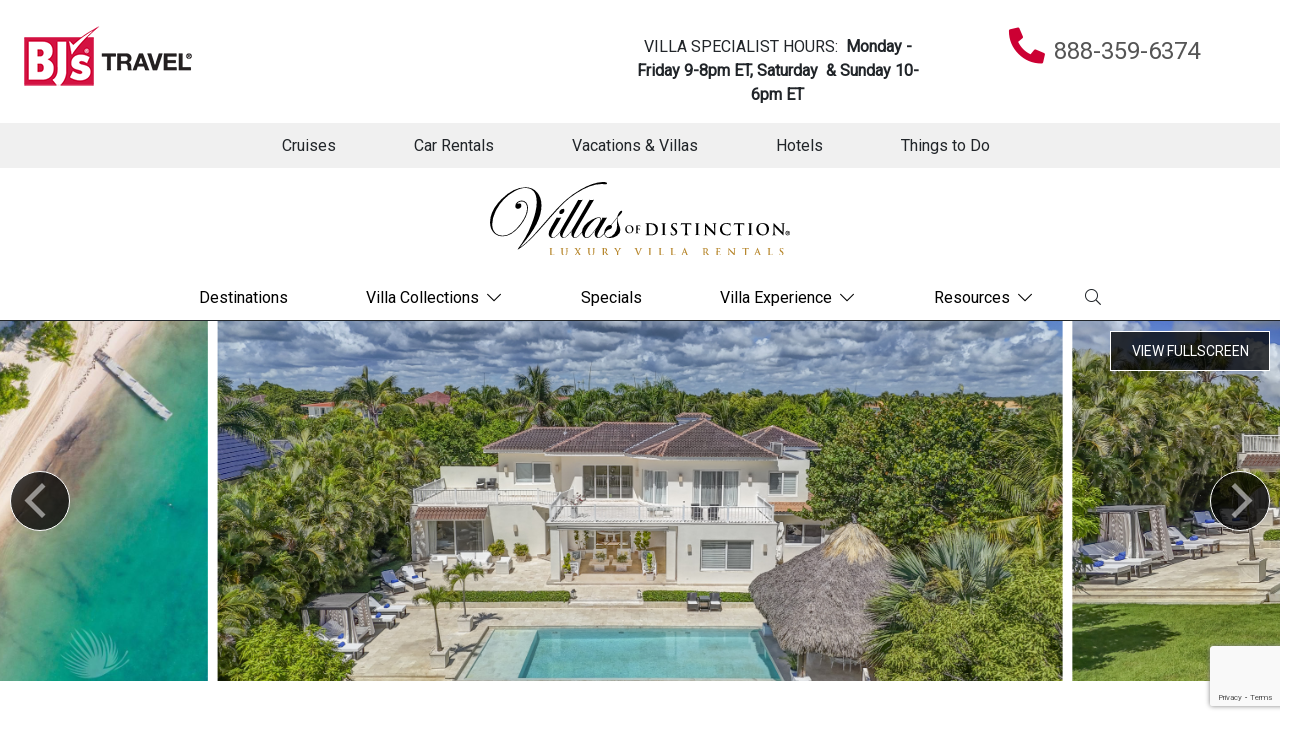

--- FILE ---
content_type: text/html; charset=UTF-8
request_url: https://bjstravel.villasofdistinction.com/villa/dominican-republic/punta-cana/good-vibes-tortuga-bay-c19-at-punta-cana-resort
body_size: 23121
content:
<!doctype html>
<!--[if lt IE 7]><html class="no-js lt-ie9 lt-ie8 lt-ie7" lang="en"><![endif]-->
<!--[if IE 7]><html class="no-js lt-ie9 lt-ie8" lang="en"><![endif]-->
<!--[if IE 8]><html class="no-js lt-ie9" lang="en"><![endif]-->
<!--[if gt IE 8]><!--><html class="no-js" lang="en"><!--<![endif]-->
<head>
  <meta charset="utf-8">
  <meta http-equiv="X-UA-Compatible" content="IE=edge,chrome=1">
  <meta name="viewport" content="width=device-width, initial-scale=1, shrink-to-fit=no maximum-scale=1,user-scalable=0">
  <meta http-equiv="Content-Security-Policy" content="frame-src https://www.google.com/ *.doubleclick.net/ www.googletagmanager.com">
  <!-- CSRF Token -->
  <meta name="csrf-token" content="blR3RfmX8DeGddfxPXylVhrMHKQcvH00oTKezpTn">

  <title> Good Vibes - Tortuga Bay C19 Villa Rental | Villas of Distinction </title>

  <meta name="description" content=" Good Vibes - Tortuga Bay C19 Villa Rental | Villas of Distinction " />
      <meta name="keywords" content="" />
    <link rel="shortcut icon" href="https://bjstravel.villasofdistinction.com/img/specific/bjs/favicon.ico" type="image/x-icon">

  <link rel="apple-touch-icon" href="https://bjstravel.villasofdistinction.com/img/specific/bjs/apple-touch-icon.png">
      <link rel="canonical" href="https://bjstravel.villasofdistinction.com/villa/dominican-republic/punta-cana/good-vibes-tortuga-bay-c19-at-punta-cana-resort" />
    <meta property="og:locale" content="en_US" />
  <meta property="og:type" content="website" />
  <meta property="og:title" content="" />
  <meta property="og:url" content="https://bjstravel.villasofdistinction.com/villa/dominican-republic/punta-cana/good-vibes-tortuga-bay-c19-at-punta-cana-resort" />
  <meta property="og:site_name" content="" />
  <meta name="twitter:card" content=""/>
  <meta name="twitter:title" content=""/>
  <meta name="twitter:domain" content=""/>
  <meta name="site_name" content="BJs"/>

  <!-- Preload Started -->
      <!-- Preload Ended -->

  <!-- FONTAWESOME: Shared -->
        <link rel="preload"
          href="https://pro.fontawesome.com/releases/v5.8.2/css/all.css"
          integrity="sha384-xVVam1KS4+Qt2OrFa+VdRUoXygyKIuNWUUUBZYv+n27STsJ7oDOHJgfF0bNKLMJF"
          crossorigin="anonymous"
          as="style"
          onload="this.onload=null;this.rel='stylesheet'">
    
  <!-- CSS: Shared -->
  <link href="https://cdn.jsdelivr.net/npm/bootstrap@5.0.2/dist/css/bootstrap.min.css" rel="stylesheet" integrity="sha384-EVSTQN3/azprG1Anm3QDgpJLIm9Nao0Yz1ztcQTwFspd3yD65VohhpuuCOmLASjC" crossorigin="anonymous">
  <link rel="stylesheet" href="https://cdn.jsdelivr.net/npm/hotel-datepicker@4.6.0/dist/css/hotel-datepicker.min.css">
  <link rel="stylesheet" href="https://code.jquery.com/ui/1.12.1/themes/base/jquery-ui.css">

  <!-- Conditional Flickity CSS -->
      <link rel="stylesheet" href="https://cdnjs.cloudflare.com/ajax/libs/flickity/3.0.0/flickity.min.css">
    <link rel="stylesheet" href="https://unpkg.com/flickity-fullscreen@2.0.0/fullscreen.css">
  
  <!-- Google ReCaptcha -->
    <script src="https://www.google.com/recaptcha/api.js?render=6LdSvIkqAAAAAOL8wBhzZpIJwtweIRHTR7AJfUWi"></script>
    <script>
        function generateRecaptchaToken(action) {
            return new Promise((resolve, reject) => {
                if (!window.grecaptcha) {
                    reject('reCAPTCHA not loaded');
                    return;
                }
                window.grecaptcha.ready(() => {
                    window.grecaptcha
                        .execute("6LdSvIkqAAAAAOL8wBhzZpIJwtweIRHTR7AJfUWi", { action })
                        .then((token) => {
                            resolve(token);
                        })
                        .catch((err) => reject(err));
                });
            });
        }
    </script>

  <!-- FONTS: Shared -->
  <link rel="preload"
        href="https://fonts.googleapis.com/css2?family=Work+Sans:wght@100;200;300;400;500;600;700&family=Roboto&display=swap"
        as="style"
        crossorigin="anonymous"
        onload="this.onload=null;this.rel='stylesheet'">
      <link rel="stylesheet" href="https://use.typekit.net/uqv8atm.css">
      
  <!-- CSS: Specific -->
  <link rel="preload" as="style" href="https://bjstravel.villasofdistinction.com/build/assets/app-xIQDwvrz.css" /><link rel="stylesheet" href="https://bjstravel.villasofdistinction.com/build/assets/app-xIQDwvrz.css" />
  
<style>
#sticky {
}
#sticky.stick {
  position: fixed;
  top: 0;
  z-index: 10;
}

/* Less than 544px */

</style>

  
  
  <script>
  window.dataLayer = window.dataLayer || [];
  function fnDataLayerPush(objData) {
    window.dataLayer = window.dataLayer || [];
    if (objData.page) {
    objData.page.loggedStatus = "N";
    }
    var pushResult = dataLayer.push(objData);
    //console.log('push.page : ' + pushResult);
    return pushResult;
  }
  </script>

      <script>
    fnDataLayerPush({
    'page': {
      'type': 'other',
    }
    });
  </script>
  <script>
	// we need GA sent to salesforce working for now, in the future lets remove this, its only here to prevent js error
	var visitor_id = "";
	var medium = "";
	var source = "";
	var campaign = "";
	var term = "";
	var content = "";
	var session_count = "";
	var pageview_count = "";
</script> 

<script src="https://bjstravel.villasofdistinction.com/js/gasalesforce.js" type="text/javascript"></script>
  <script type='text/javascript'>
  get_campaign_info();
	var utma = get_utm_value(document.cookie, '__utma=', ';');
    var utmaArr = utma.split(".");
    var visitor_id = utmaArr[1] + '.' + utmaArr[2];
	//console.log("visitor_id="+visitor_id+", medium="+medium+", source="+source+", campaign="+campaign+", term="+term+", content="+content+", session_count="+session_count+", pageview_count="+pageview_count);
</script>	

        <!-- Google Tag Manager -->
    <script>(function(w,d,s,l,i){w[l]=w[l]||[];w[l].push({'gtm.start':
    new Date().getTime(),event:'gtm.js'});var f=d.getElementsByTagName(s)[0],
    j=d.createElement(s),dl=l!='dataLayer'?'&l='+l:'';j.async=true;j.src=
    'https://www.googletagmanager.com/gtm.js?id='+i+dl;f.parentNode.insertBefore(j,f);
    })(window,document,'script','dataLayer','GTM-W9F67WT');</script>
    <!-- End Google Tag Manager -->
        
  
</head>

<body class="clearfix">
  <!-- Google Tag Manager (noscript) -->
<noscript><iframe src="https://www.googletagmanager.com/ns.html?id=GTM-W9F67WT"
height="0" width="0" style="display:none;visibility:hidden"></iframe></noscript>
<!-- End Google Tag Manager (noscript) -->

  <div id="app"
      data-app-id="16"
       class=" app-container ">
    
    <!-- start #header-main -->
<header id="header-main" class="fixed-top">
    <div class="container-fluid m-0 p-0">
    <div class="row">


      <div class="container example2">
        <nav class="navbar navbar-default navbar-expand-lg">
          <div class="container-fluid">
            <div class="navbar-header nav-header-mobile">
              <a href="https://travel.bjs.com/" target="_blank"><img class="bjslogoimg" alt="Villas of Distinction" src="https://bjstravel.villasofdistinction.com/img/specific/bjs/bjs-logo.png" /></a>
              <button class="navbar-toggler d-lg-none" type="button" data-bs-toggle="collapse" data-bs-target="#navbarCollapse" aria-controls="navbarCollapse" aria-expanded="false" aria-label="Toggle navigation">
              <i class="fal fa-bars"></i>
              </button>
            </div>
                        <div class="nav-agent-info">
              <div class="row">
                <div class="col-md-6" style="padding-top: 15px; text-align: center;">
                  <p>VILLA SPECIALIST HOURS:&nbsp;<strong> Monday - Friday 9-8pm ET, Saturday &nbsp;&amp; Sunday 10-6pm ET</strong></p>
                </div>
                <div class="col-md-6" style="text-align: center;">
                  <span class="bjsphonefa"><i class="fa fa-phone fa-flip-horizontal" aria-hidden="true"></i></span>
                  <span class="bjsphonenumber">888-359-6374</span>
                </div>
              </div>
            </div>
                      </div>
        </nav>
      </div>




      <div class="header-btm col-12">
          <nav id="navbar-main" class="navbar navbar-expand-lg navbar-light" role="navigation">
            <div class="collapse navbar-collapse" id="navbarCollapse">
              <ul class="navbar-nav justify-content-center w-100">
               
                <li class="nav-item nav-nodrop">
                  <a class="nav-link" href="https://travel.bjs.com/cruises/" target="_blank">Cruises</a>
                </li>
                <li class="nav-item nav-nodrop">
                  <a class="nav-link" href="https://travel.bjs.com/car-rentals/" target="_blank">Car Rentals</a>
                </li>
                <li class="nav-item nav-nodrop">
                  <a class="nav-link" href="https://travel.bjs.com/packages/" target="_blank">Vacations & Villas</a>
                </li>
                <li class="nav-item nav-nodrop">
                  <a class="nav-link" href="https://travel.bjs.com/hotels/" target="_blank">Hotels</a>
                </li>
                <li class="nav-item nav-nodrop">
                  <a class="nav-link" href="https://travel.bjs.com/things-to-do/" target="_blank">Things to Do</a>
                </li>
              </ul>
            </div><!-- /.nav-collapse -->
          </nav>
      </div>






    </div>
  </div>
<!-- </header>

<header id="header-main"> -->

  <div class="container-fluid m-0 p-0">
    <div class="row">
      <div class="header-top col-12">
        <div class="header-logo d-flex justify-content-between justify-content-lg-center align-items-center px-3 px-lg-0">
          <a href="/" class="vodlogospecific"><img alt="Villas of Distinction" src="https://bjstravel.villasofdistinction.com/img/specific/bjs/logo-vod.svg" /></a>
          <button class="navbar-toggler d-lg-none" type="button" data-bs-toggle="collapse" data-bs-target="#navbarCollapse2" aria-controls="navbarCollapse2" aria-expanded="false" aria-label="Toggle navigation">
            <i class="fal fa-bars"></i>
          </button>
        </div>
      </div>
      <div class="header-btm col-12 second-menu" style="background-color: #ffffff;">
        <!-- start #navbar-main -->
<nav id="navbar-main" class="navbar-collapse__wrapper navbar navbar-expand-lg navbar-light secondmenuvod" role="navigation">
  <div class="collapse navbar-collapse" id="navbarCollapse2">
    <ul class="navbar-nav align-items-center justify-content-center w-100 secondmenuvod">
      <!-- Destinations Dropdown -->
      <li class="nav-item nav-nodrop">
        <a class="nav-link secvodnavlink" href="/destinations">Destinations</a>
      </li>
      <li class="nav-item dropdown">
        <a href="#" data-bs-toggle="dropdown" class="nav-link dropdown-toggle secvodnavlink" id="dropdown02" role="button">Villa Collections</a>
        <ul class="dropdown-menu MobileMenuDivWrapper" aria-labelledby="dropdown02">
          <li class="nav-item">
            <a href="#" class="sub-menu-toggle dropdown-item" id="dropdown02-1" role="button">Sports</a>
            <ul class="dropdown-menu sub-menu" aria-labelledby="dropdown02-1">
              <li class="nav-item"><a class="dropdown-item" href="/collections/golf">Golf</a></li>
              <li class="nav-item"><a class="dropdown-item" href="/collections/ski-snow">Ski & Snow</a></li>
              <li class="nav-item"><a class="dropdown-item" href="/collections/tennis">Tennis</a></li>
            </ul>
          </li>
          <li class="nav-item">
            <a href="#" class="sub-menu-toggle dropdown-item" id="dropdown02-2" role="button">Lifestyles</a>
            <ul class="dropdown-menu sub-menu" aria-labelledby="dropdown02-2">
              <li class="nav-item"><a class="dropdown-item" href="/collections/ecofriendly">Eco-Friendly</a></li>
              <li class="nav-item"><a class="dropdown-item" href="/collections/extra-privacy">Extra Privacy</a></li>
              <li class="nav-item"><a class="dropdown-item" href="/collections/family">Family</a></li>
              <li class="nav-item"><a class="dropdown-item" href="/collections/couplesgroups">Couples/Groups</a></li>
              <li class="nav-item"><a class="dropdown-item" href="/collections/kidfriendly">Kid-Friendly</a></li>
              <li class="nav-item"><a class="dropdown-item" href="/collections/lgbt">LGBTQ+</a></li>
              <li class="nav-item"><a class="dropdown-item" href="/collections/limited-mobility">Limited Mobility</a></li>
              <li class="nav-item"><a class="dropdown-item" href="/collections/multigenerational">Multi-Generational</a></li>
              <li class="nav-item"><a class="dropdown-item" href="/collections/pet-friendly">Pet Friendly</a></li>
              <li class="nav-item"><a class="dropdown-item" href="/collections/long-weekend-short-stay">Long Weekend/Short Stay</a></li>
              <li class="nav-item"><a class="dropdown-item" href="/collections/spa-retreat">Spa Retreat</a></li>
            </ul>
          </li>
          <li class="nav-item">
            <a href="#" class="sub-menu-toggle dropdown-item" id="dropdown02-3" role="button">Events</a>
            <ul class="dropdown-menu sub-menu" aria-labelledby="dropdown02-3">
              <li class="nav-item"><a class="dropdown-item" href="/collections/corporate-retreat">Corporate Retreat</a></li>
              <li class="nav-item"><a class="dropdown-item" href="/collections/girlfriend-getaway">Girlfriend Getaway</a></li>
              <li class="nav-item"><a class="dropdown-item" href="/collections/honeymoon-romantic">Honeymoon</a></li>
              <li class="nav-item"><a class="dropdown-item" href="/collections/wedding">Wedding</a></li>
            </ul>
          </li>
          <li class="nav-item">
            <a href="#" class="sub-menu-toggle dropdown-item" id="dropdown02-4" role="button">Unique</a>
            <ul class="dropdown-menu sub-menu" aria-labelledby="dropdown02-4">
              <li class="nav-item"><a class="dropdown-item" href="/collections/celebrity">Celebrity</a></li>
              <li class="nav-item"><a class="dropdown-item" href="/collections/chairmans-collection">Chairman's Collection</a></li>
              <li class="nav-item"><a class="dropdown-item" href="/collections/european-island">European Island</a></li>
              <li class="nav-item"><a class="dropdown-item" href="/collections/historic-estates">Historic Estates</a></li>
              <li class="nav-item"><a class="dropdown-item" href="/collections/private-island">Private Island</a></li>
              <li class="nav-item"><a class="dropdown-item" href="/collections/resort">Resort</a></li>
              <li class="nav-item"><a class="dropdown-item" href="/collections/wine-region">Wine Region</a></li>
            </ul>
          </li>
        </ul>
      </li>
      <li class="nav-item nav-nodrop">
        <a class="nav-link secvodnavlink" href="/villa-specials">Specials</a>
      </li>
      <li class="nav-item dropdown">
        <a href="#" data-bs-toggle="dropdown" class="nav-link dropdown-toggle secvodnavlink" id="dropdown03" role="button">Villa Experience</a>
        <ul class="dropdown-menu" aria-labelledby="dropdown03">
          <li class="nav-item"><a class="dropdown-item" href="/villa-standards">Villa Standards</a></li>
          <li class="nav-item"><a class="dropdown-item" href="/concierge">Concierge Services</a></li>
          <li class="nav-item"><a class="dropdown-item" href="/about">About Us</a></li>
          <li class="nav-item"><a class="dropdown-item" href="/awards">Our Awards</a></li>
        </ul>
      </li>
      <li class="nav-item dropdown">
        <a href="#" data-bs-toggle="dropdown" class="nav-link dropdown-toggle secvodnavlink" id="dropdown04" role="button">Resources</a>
        <ul class="dropdown-menu" aria-labelledby="dropdown04">
          <li class="nav-item"><a class="dropdown-item" href="/faqs">Villas FAQs</a></li>
        </ul>
      </li>

      

      <!-- <li class="nav-item nav-nodrop">
        <a class="nav-link secvodnavlink" href="/villas" aria-label="Search Villas"><i class="fal fa-search"></i></a>
      </li> -->
            <li class="nav-item nav-nodrop">
          <a class="nav-link searchtoggle" aria-label="Search Villas">
            <i id="searchtoggle" class="fal fa-search"></i>
          </a>
      </li>


      
    </ul>
  </div><!-- /.nav-collapse -->

</nav><!-- end #navbar-main -->
<search-page-input></search-page-input>

      </div>
    </div>
  </div>
</header><!-- end #header-main -->

    <!-- start Error messages -->
    <div class="container-fluid px-0">
      
      
      <div data-js-alert role="alert" class="alert d-none">
        
      </div>

    </div>
    <div class="row">
      <div class="col-md-8 offset-md-2 errors">
              </div>
    </div>
    <!-- end Error messages -->

        <sticky-floater></sticky-floater>

    
<main role="main" id="content">
  <!-- start #header-home-->
  <header id="header-villa" class="carousel">
    <div class="carousel" data-flickity='{ "imagesLoaded": true, "setGallerySize": false, "adaptiveHeight": false, "lazyLoad": 2, "initialIndex": 0, "freeScroll": true, "wrapAround": true, "fullscreen": true }'>

                    <div class="carousel-cell d-flex align-items-center align-content-center justify-content-center  active  ">
          <img class="img-fluid w-100" src="https://bjstravel.villasofdistinction.com/img/specific/bjs/img-placeholder.jpg" data-flickity-lazyload="https://photos.wthvillas.com/photos/1727705683-dji-20240919224511-0923-d-4-d-6-d.jpg" >
        </div>
              <div class="carousel-cell d-flex align-items-center align-content-center justify-content-center ">
          <img class="img-fluid w-100" src="https://bjstravel.villasofdistinction.com/img/specific/bjs/img-placeholder.jpg" data-flickity-lazyload="https://photos.wthvillas.com/photos/1727705678-dji-20240919224551-0932-d-4-d-6-d.jpg" >
        </div>
              <div class="carousel-cell d-flex align-items-center align-content-center justify-content-center ">
          <img class="img-fluid w-100" src="https://bjstravel.villasofdistinction.com/img/specific/bjs/img-placeholder.jpg" data-flickity-lazyload="https://photos.wthvillas.com/photos/1727705680-dji-20240919224529-0927-d-29-d-31-d.jpg" >
        </div>
              <div class="carousel-cell d-flex align-items-center align-content-center justify-content-center ">
          <img class="img-fluid w-100" src="https://bjstravel.villasofdistinction.com/img/specific/bjs/img-placeholder.jpg" data-flickity-lazyload="https://photos.wthvillas.com/photos/1727705698-20230802-144716-388.jpg" >
        </div>
              <div class="carousel-cell d-flex align-items-center align-content-center justify-content-center ">
          <img class="img-fluid w-100" src="https://bjstravel.villasofdistinction.com/img/specific/bjs/img-placeholder.jpg" data-flickity-lazyload="https://photos.wthvillas.com/photos/1727705708-20230802-144645-5912.jpg" >
        </div>
              <div class="carousel-cell d-flex align-items-center align-content-center justify-content-center ">
          <img class="img-fluid w-100" src="https://bjstravel.villasofdistinction.com/img/specific/bjs/img-placeholder.jpg" data-flickity-lazyload="https://photos.wthvillas.com/photos/1727705697-20230802-144717-5873.jpg" >
        </div>
              <div class="carousel-cell d-flex align-items-center align-content-center justify-content-center ">
          <img class="img-fluid w-100" src="https://bjstravel.villasofdistinction.com/img/specific/bjs/img-placeholder.jpg" data-flickity-lazyload="https://photos.wthvillas.com/photos/1727705690-20240927-125455-4227.jpg" >
        </div>
              <div class="carousel-cell d-flex align-items-center align-content-center justify-content-center ">
          <img class="img-fluid w-100" src="https://bjstravel.villasofdistinction.com/img/specific/bjs/img-placeholder.jpg" data-flickity-lazyload="https://photos.wthvillas.com/photos/1727705685-dji-20240919224411-0909-d-10-d-11-d.jpg" >
        </div>
              <div class="carousel-cell d-flex align-items-center align-content-center justify-content-center ">
          <img class="img-fluid w-100" src="https://bjstravel.villasofdistinction.com/img/specific/bjs/img-placeholder.jpg" data-flickity-lazyload="https://photos.wthvillas.com/photos/1727705711-20230802-144643-466.jpg" >
        </div>
              <div class="carousel-cell d-flex align-items-center align-content-center justify-content-center ">
          <img class="img-fluid w-100" src="https://bjstravel.villasofdistinction.com/img/specific/bjs/img-placeholder.jpg" data-flickity-lazyload="https://photos.wthvillas.com/photos/1727705696-20230802-144719-1113.jpg" >
        </div>
              <div class="carousel-cell d-flex align-items-center align-content-center justify-content-center ">
          <img class="img-fluid w-100" src="https://bjstravel.villasofdistinction.com/img/specific/bjs/img-placeholder.jpg" data-flickity-lazyload="https://photos.wthvillas.com/photos/1727705688-20240927-125459-2832.jpg" >
        </div>
              <div class="carousel-cell d-flex align-items-center align-content-center justify-content-center ">
          <img class="img-fluid w-100" src="https://bjstravel.villasofdistinction.com/img/specific/bjs/img-placeholder.jpg" data-flickity-lazyload="https://photos.wthvillas.com/photos/1727705710-20230802-144644-5089.jpg" >
        </div>
              <div class="carousel-cell d-flex align-items-center align-content-center justify-content-center ">
          <img class="img-fluid w-100" src="https://bjstravel.villasofdistinction.com/img/specific/bjs/img-placeholder.jpg" data-flickity-lazyload="https://photos.wthvillas.com/photos/1727705625-f30a9759-60-61.jpg" >
        </div>
              <div class="carousel-cell d-flex align-items-center align-content-center justify-content-center ">
          <img class="img-fluid w-100" src="https://bjstravel.villasofdistinction.com/img/specific/bjs/img-placeholder.jpg" data-flickity-lazyload="https://photos.wthvillas.com/photos/1727705630-f30a9752-3-4.jpg" >
        </div>
              <div class="carousel-cell d-flex align-items-center align-content-center justify-content-center ">
          <img class="img-fluid w-100" src="https://bjstravel.villasofdistinction.com/img/specific/bjs/img-placeholder.jpg" data-flickity-lazyload="https://photos.wthvillas.com/photos/1727705706-20230802-144652-5555.jpg" >
        </div>
              <div class="carousel-cell d-flex align-items-center align-content-center justify-content-center ">
          <img class="img-fluid w-100" src="https://bjstravel.villasofdistinction.com/img/specific/bjs/img-placeholder.jpg" data-flickity-lazyload="https://photos.wthvillas.com/photos/1727705695-20230802-144733-6851.jpg" >
        </div>
              <div class="carousel-cell d-flex align-items-center align-content-center justify-content-center ">
          <img class="img-fluid w-100" src="https://bjstravel.villasofdistinction.com/img/specific/bjs/img-placeholder.jpg" data-flickity-lazyload="https://photos.wthvillas.com/photos/1727705704-20230802-144700-2254.jpg" >
        </div>
              <div class="carousel-cell d-flex align-items-center align-content-center justify-content-center ">
          <img class="img-fluid w-100" src="https://bjstravel.villasofdistinction.com/img/specific/bjs/img-placeholder.jpg" data-flickity-lazyload="https://photos.wthvillas.com/photos/1727705700-20230802-144712-2129.jpg" >
        </div>
              <div class="carousel-cell d-flex align-items-center align-content-center justify-content-center ">
          <img class="img-fluid w-100" src="https://bjstravel.villasofdistinction.com/img/specific/bjs/img-placeholder.jpg" data-flickity-lazyload="https://photos.wthvillas.com/photos/1727705699-20230802-144713-2868.jpg" >
        </div>
              <div class="carousel-cell d-flex align-items-center align-content-center justify-content-center ">
          <img class="img-fluid w-100" src="https://bjstravel.villasofdistinction.com/img/specific/bjs/img-placeholder.jpg" data-flickity-lazyload="https://photos.wthvillas.com/photos/1727705701-20230802-144705-4811.jpg" >
        </div>
              <div class="carousel-cell d-flex align-items-center align-content-center justify-content-center ">
          <img class="img-fluid w-100" src="https://bjstravel.villasofdistinction.com/img/specific/bjs/img-placeholder.jpg" data-flickity-lazyload="https://photos.wthvillas.com/photos/1727705664-f30a9727-8-9.jpg" >
        </div>
              <div class="carousel-cell d-flex align-items-center align-content-center justify-content-center ">
          <img class="img-fluid w-100" src="https://bjstravel.villasofdistinction.com/img/specific/bjs/img-placeholder.jpg" data-flickity-lazyload="https://photos.wthvillas.com/photos/1727705659-f30a9733-4-5.jpg" >
        </div>
              <div class="carousel-cell d-flex align-items-center align-content-center justify-content-center ">
          <img class="img-fluid w-100" src="https://bjstravel.villasofdistinction.com/img/specific/bjs/img-placeholder.jpg" data-flickity-lazyload="https://photos.wthvillas.com/photos/1727705702-20230802-144704-3268.jpg" >
        </div>
              <div class="carousel-cell d-flex align-items-center align-content-center justify-content-center ">
          <img class="img-fluid w-100" src="https://bjstravel.villasofdistinction.com/img/specific/bjs/img-placeholder.jpg" data-flickity-lazyload="https://photos.wthvillas.com/photos/1727705692-20240927-125454-6100.jpg" >
        </div>
              <div class="carousel-cell d-flex align-items-center align-content-center justify-content-center ">
          <img class="img-fluid w-100" src="https://bjstravel.villasofdistinction.com/img/specific/bjs/img-placeholder.jpg" data-flickity-lazyload="https://photos.wthvillas.com/photos/1727705650-f30a9739-40-41.jpg" >
        </div>
              <div class="carousel-cell d-flex align-items-center align-content-center justify-content-center ">
          <img class="img-fluid w-100" src="https://bjstravel.villasofdistinction.com/img/specific/bjs/img-placeholder.jpg" data-flickity-lazyload="https://photos.wthvillas.com/photos/1727705645-f30a9742-3-4.jpg" >
        </div>
              <div class="carousel-cell d-flex align-items-center align-content-center justify-content-center ">
          <img class="img-fluid w-100" src="https://bjstravel.villasofdistinction.com/img/specific/bjs/img-placeholder.jpg" data-flickity-lazyload="https://photos.wthvillas.com/photos/1727705705-20230802-144653-6558.jpg" >
        </div>
              <div class="carousel-cell d-flex align-items-center align-content-center justify-content-center ">
          <img class="img-fluid w-100" src="https://bjstravel.villasofdistinction.com/img/specific/bjs/img-placeholder.jpg" data-flickity-lazyload="https://photos.wthvillas.com/photos/1727705668-f30a9715-6-7.jpg" >
        </div>
              <div class="carousel-cell d-flex align-items-center align-content-center justify-content-center ">
          <img class="img-fluid w-100" src="https://bjstravel.villasofdistinction.com/img/specific/bjs/img-placeholder.jpg" data-flickity-lazyload="https://photos.wthvillas.com/photos/1727705717-20230802-144626-6777.jpg" >
        </div>
              <div class="carousel-cell d-flex align-items-center align-content-center justify-content-center ">
          <img class="img-fluid w-100" src="https://bjstravel.villasofdistinction.com/img/specific/bjs/img-placeholder.jpg" data-flickity-lazyload="https://photos.wthvillas.com/photos/1727705713-20230802-144637-4503.jpg" >
        </div>
              <div class="carousel-cell d-flex align-items-center align-content-center justify-content-center ">
          <img class="img-fluid w-100" src="https://bjstravel.villasofdistinction.com/img/specific/bjs/img-placeholder.jpg" data-flickity-lazyload="https://photos.wthvillas.com/photos/1727705714-20230802-144636-6050.jpg" >
        </div>
              <div class="carousel-cell d-flex align-items-center align-content-center justify-content-center ">
          <img class="img-fluid w-100" src="https://bjstravel.villasofdistinction.com/img/specific/bjs/img-placeholder.jpg" data-flickity-lazyload="https://photos.wthvillas.com/photos/1727705715-20230802-144634-8344.jpg" >
        </div>
              <div class="carousel-cell d-flex align-items-center align-content-center justify-content-center ">
          <img class="img-fluid w-100" src="https://bjstravel.villasofdistinction.com/img/specific/bjs/img-placeholder.jpg" data-flickity-lazyload="https://photos.wthvillas.com/photos/1727705693-20240927-125301-9900.jpg" >
        </div>
              <div class="carousel-cell d-flex align-items-center align-content-center justify-content-center ">
          <img class="img-fluid w-100" src="https://bjstravel.villasofdistinction.com/img/specific/bjs/img-placeholder.jpg" data-flickity-lazyload="https://photos.wthvillas.com/photos/1727705712-20230802-144640-2228.jpg" >
        </div>
              <div class="carousel-cell d-flex align-items-center align-content-center justify-content-center ">
          <img class="img-fluid w-100" src="https://bjstravel.villasofdistinction.com/img/specific/bjs/img-placeholder.jpg" data-flickity-lazyload="https://photos.wthvillas.com/photos/1727705718-20230802-144618-319.jpg" >
        </div>
              <div class="carousel-cell d-flex align-items-center align-content-center justify-content-center ">
          <img class="img-fluid w-100" src="https://bjstravel.villasofdistinction.com/img/specific/bjs/img-placeholder.jpg" data-flickity-lazyload="https://photos.wthvillas.com/photos/1727705716-20230802-144628-1499.jpg" >
        </div>
              <div class="carousel-cell d-flex align-items-center align-content-center justify-content-center ">
          <img class="img-fluid w-100" src="https://bjstravel.villasofdistinction.com/img/specific/bjs/img-placeholder.jpg" data-flickity-lazyload="https://photos.wthvillas.com/photos/1727705703-20230802-144701-7391.jpg" >
        </div>
              <div class="carousel-cell d-flex align-items-center align-content-center justify-content-center ">
          <img class="img-fluid w-100" src="https://bjstravel.villasofdistinction.com/img/specific/bjs/img-placeholder.jpg" data-flickity-lazyload="https://photos.wthvillas.com/photos/1727705693-20230802-144737-7226.jpg" >
        </div>
              <div class="carousel-cell d-flex align-items-center align-content-center justify-content-center ">
          <img class="img-fluid w-100" src="https://bjstravel.villasofdistinction.com/img/specific/bjs/img-placeholder.jpg" data-flickity-lazyload="https://photos.wthvillas.com/photos/1727705707-20230802-144649-9020.jpg" >
        </div>
              <div class="carousel-cell d-flex align-items-center align-content-center justify-content-center ">
          <img class="img-fluid w-100" src="https://bjstravel.villasofdistinction.com/img/specific/bjs/img-placeholder.jpg" data-flickity-lazyload="https://photos.wthvillas.com/photos/1727705719-20220816-131735.jpg" >
        </div>
              <div class="carousel-cell d-flex align-items-center align-content-center justify-content-center ">
          <img class="img-fluid w-100" src="https://bjstravel.villasofdistinction.com/img/specific/bjs/img-placeholder.jpg" data-flickity-lazyload="https://photos.wthvillas.com/photos/1727705722-20220816-131734.jpg" >
        </div>
              <div class="carousel-cell d-flex align-items-center align-content-center justify-content-center ">
          <img class="img-fluid w-100" src="https://bjstravel.villasofdistinction.com/img/specific/bjs/img-placeholder.jpg" data-flickity-lazyload="https://photos.wthvillas.com/photos/1727705723-20220816-131733.jpg" >
        </div>
              <div class="carousel-cell d-flex align-items-center align-content-center justify-content-center ">
          <img class="img-fluid w-100" src="https://bjstravel.villasofdistinction.com/img/specific/bjs/img-placeholder.jpg" data-flickity-lazyload="https://photos.wthvillas.com/photos/1727705724-20220816-131645.jpg" >
        </div>
              <div class="carousel-cell d-flex align-items-center align-content-center justify-content-center ">
          <img class="img-fluid w-100" src="https://bjstravel.villasofdistinction.com/img/specific/bjs/img-placeholder.jpg" data-flickity-lazyload="https://photos.wthvillas.com/photos/1727705724-20220816-131644.jpg" >
        </div>
      
    </div>
  </header><!-- end #header-home-->
  <!-- start #villa-intro -->
  <section id="villa-intro">
    <div class="container">
      <div class="row">
        <div id="title" class="col-12">
          <h1>Good Vibes - Tortuga Bay C19</h1>
          <span class="separator-blue_mid"></span>
          <p>Caribbean / Dominican Republic / Punta Cana </p>
        </div>
        <div id="summary" class="villa-summary col-11 col-md-10 col-lg-8 mx-auto my-4 px-4 py-3">
          <p>Welcome to Good Vibes!</p>
        </div>
        <div id="villa-details" class="col-12">
          <div class="row">
            <div class="col-12 col-md-3 d-flex flex-row flex-md-column flex-lg-row justify-content-center">
              <div class="d-inline-block">
                                  <i class="fal fa-bed"></i> <small>up to</small> <span class="me-1 fw-bold">8</span>
                              </div>
              <div class="d-inline-block">
                <small>Bedrooms</small>              </div>
            </div>
            <div class="col-12 col-md-3 d-flex flex-row flex-md-column flex-lg-row justify-content-center">
              <div class="d-inline-block">
                <i class="fal fa-users"></i> <small>up to</small> <span class="me-1 fw-bold">16</span>
              </div>
              <div class="d-inline-block">
                <small>Guests</small>
              </div>
            </div>
            <div class="col-12 col-md-3 d-flex flex-row flex-md-column flex-lg-row justify-content-center">
              <div class="d-inline-block">
                <i class="fal fa-bath"></i> <span class="me-1 fw-bold">9</span>
              </div>
              <div class="d-inline-block">
                <small>Bathrooms</small>
              </div>
            </div>
            <div class="col-12 col-md-3 d-flex flex-row flex-md-column flex-lg-row justify-content-center">
              <div class="d-inline-block">
                <i class="fal fa-moon"></i>
                              </div>
              <div class="d-inline-block">
                <small class="ms-1" aria-label="Minimum Night Stay">Min. Nights</small>
                                  <small class="me-1">Upon Request</small>
                              </div>
            </div>
          </div>
        </div>
      </div>
    </div>
  </section><!-- end #villa-intro -->
  <!-- Sticky Anchor Menu -->
  <nav id="villa-menu">
    <div class="container">
      <div class="row">
        <div class="col-12 p-0">
          <ul class="nav justify-content-around">
            <li class="nav-item">
              <a class="nav-link" data-scroll-to-bjs="#about" href="#about">Overview</a>
            </li>
            <li class="nav-item">
              <a class="nav-link" data-scroll-to-bjs="#amenities" href="#amenities">Features</a>
            </li>
            <li class="nav-item">
              <a class="nav-link" data-scroll-to-bjs="#details" href="#details">Details</a>
            </li>
                                      <li class="nav-item">
                <a class="nav-link" data-scroll-to-bjs="#rates" href="#rates">Rates</a>
              </li>
                        <li class="nav-item">
              <a class="nav-link" data-scroll-to-bjs="#availability" href="#availability">Calendar</a>
            </li>
            <!--<li class="nav-item">
              <a class="nav-link" data-scroll-to-bjs="#travel" href="#travel-guide">Travel Guide</a>
            </li>-->
            <li class="nav-item">
              <a class="nav-link" data-scroll-to-bjs="#location" href="#location">Location</a>
            </li>
                      </ul>
        </div>
      </div>
    </div>
  </nav>
  <!-- start #villa-info -->
  <section id="villa-info">
    <div class="container">
      <div class="row">
                <div class="col-md-12 col-lg-8">
          <div id="about" class="mt-4 mb-5 body-content">
            <div class="wrap truncate bs-truncate_readmore js-truncate_readmore">
              <h2 class="m-0 mt-4">Overview</h2>
                            <span class="separator-blue_lt"></span>
              <p>With a broad view of one of the most rewarded golf courses in the Caribbean, this property has a large lawn with a swimming pool next to an exquisite palapa with a hay roof where you can hang out with your beloved ones while enjoying the incredible weather.</p><p>This villa is inside the gated village Punta Cana Resort and close to any place you need to go. It has a fully equipped kitchen with all necessary cooking utensils and a sober decorated living room with a unique style to charge your good vibes.<br><br>On the upper floor you have three bedrooms: one is the master bedroom with a king size bed and the other two with a queen size bed each. All three bedrooms have their own en-suite bathroom and flat screen TV.</p><p>Going downstairs you will find the other bedrooms. One bedroom has a king bed, one bedroom has two queen beds, and two bedrooms have one queen bed each. These bedrooms have their own en-suite bathroom and flat screen TV. Outside is the eighth bedroom located on a beautiful private guest house, with a king bed with en-suite bedroom and flat screen TV.&nbsp;</p><p>This beautiful villa is located in the exclusive gated community of Punta Cana Resort &amp; Club, a 26-square mile paradise that is blessed with a temperate year-round climate, light rainfall, and soft ocean breezes. It's colorful coral reefs, calm crystalline waters and white-sand beaches are breathtaking. The Resort provides a matchless experience for all who visit this tropical paradise, and its tropically chic lifestyle is ideal for those who appreciate high standards of quality, comfort and aesthetics. As guests of the villa, you have access to all of the resort amenities and activities.</p><p>Activities available include golf, tennis, sailing, windsurfing, kite surfing, snorkeling, scuba diving, deep sea fishing, horseback riding, spa, eco tours, and access to the club house.</p><p>* Please note, some activities may incur an additional cost.</p>
            </div>
          </div>
          <hr>
          <div id="amenities" class="my-5">
            <h2 class="m-0 mt-4">Features</h2>
                        <span class="separator-blue_lt"></span>
            <div class="row">
              <div class="col-6 mb-2">
                <p><i class="fal fa-door-open"></i> 8 Bedrooms, 9 Bathrooms</p>
              </div>
              <div class="col-6 mb-2">
                <p><i class="fal fa-users"></i> Sleeps 16 Guests</p>
              </div>
                              <div class="col-6 mb-2">
                  <p><i class="fal fa-home"></i> 7535 Interior Square Ft.</p>
                </div>
                                            <div class="col-6 mb-2">
                  <p><i class=""></i> 3 Meals Per Day + Snacks</p>
                </div>
                              <div class="col-6 mb-2">
                  <p><i class=""></i> Cost of Food and Beverage Additional</p>
                </div>
                              <div class="col-6 mb-2">
                  <p><i class=""></i> Child Friendly</p>
                </div>
                              <div class="col-6 mb-2">
                  <p><i class=""></i> Golf Courses Nearby</p>
                </div>
                              <div class="col-6 mb-2">
                  <p><i class=""></i> High-Speed Wi-Fi</p>
                </div>
                              <div class="col-6 mb-2">
                  <p><i class=""></i> Heated Pool</p>
                </div>
                              <div class="col-6 mb-2">
                  <p><i class=""></i> Tennis Nearby</p>
                </div>
                              <div class="col-6 mb-2">
                  <p><i class=""></i> Butler</p>
                </div>
                              <div class="col-6 mb-2">
                  <p><i class=""></i> Concierge Service</p>
                </div>
                              <div class="col-6 mb-2">
                  <p><i class=""></i> Spa Nearby</p>
                </div>
                              <div class="col-6 mb-2">
                  <p><i class=""></i> Hairdryer</p>
                </div>
                              <div class="col-6 mb-2">
                  <p><i class=""></i> Towels</p>
                </div>
                              <div class="col-6 mb-2">
                  <p><i class=""></i> Luxury Bathroom Amenities</p>
                </div>
                              <div class="col-6 mb-2">
                  <p><i class=""></i> Linens</p>
                </div>
                              <div class="col-6 mb-2">
                  <p><i class=""></i> Dishes and Utensils</p>
                </div>
                              <div class="col-6 mb-2">
                  <p><i class=""></i> Freezer</p>
                </div>
                              <div class="col-6 mb-2">
                  <p><i class=""></i> Stovetop</p>
                </div>
                              <div class="col-6 mb-2">
                  <p><i class=""></i> Oven</p>
                </div>
                              <div class="col-6 mb-2">
                  <p><i class=""></i> Fridge</p>
                </div>
                              <div class="col-6 mb-2">
                  <p><i class=""></i> Toaster</p>
                </div>
                              <div class="col-6 mb-2">
                  <p><i class=""></i> Blender</p>
                </div>
                              <div class="col-6 mb-2">
                  <p><i class=""></i> Cooking Utensils</p>
                </div>
                              <div class="col-6 mb-2">
                  <p><i class=""></i> Coffee Maker</p>
                </div>
                              <div class="col-6 mb-2">
                  <p><i class=""></i> Dedicated Parking Space</p>
                </div>
                              <div class="col-6 mb-2">
                  <p><i class=""></i> Alfresco Dining Table - 8 Seats</p>
                </div>
                              <div class="col-6 mb-2">
                  <p><i class=""></i> Hammock</p>
                </div>
                              <div class="col-6 mb-2">
                  <p><i class=""></i> Indoor Dining Table - 12 Seats</p>
                </div>
                              <div class="col-6 mb-2">
                  <p><i class=""></i> Indoor and Outdoor Ceiling Fans</p>
                </div>
                              <div class="col-6 mb-2">
                  <p><i class=""></i> Welcome Drinks and Snacks</p>
                </div>
                              <div class="col-6 mb-2">
                  <p><i class=""></i> Private Entrance</p>
                </div>
                              <div class="col-6 mb-2">
                  <p><i class=""></i> Gated Community</p>
                </div>
                              <div class="col-6 mb-2">
                  <p><i class=""></i> Volleyball Net</p>
                </div>
                              <div class="col-6 mb-2">
                  <p><i class=""></i> Cable TV</p>
                </div>
                              <div class="col-6 mb-2">
                  <p><i class=""></i> Daily Maid Service</p>
                </div>
                              <div class="col-6 mb-2">
                  <p><i class=""></i> Desk with Chair</p>
                </div>
                          </div>
          </div>
          <hr>
          <div id="details" class="my-5">
            <h2 class="m-0 mt-4">Details</h2>
                        <span class="separator-blue_lt"></span>
            <h4>Bedroom Details</h4><p>Bedroom One (second floor): King Bed, TV, Ceiling Fan, Ensuite Bathroom, Opens onto Balcony <br />
Bedroom Two (second floor): Queen Bed, TV, Ensuite Bathroom <br />
Bedroom Three (second floor): Queen Bed, TV, Ceiling Fan, Ensuite Bathroom <br />
Bedroom Four (ground floor, master): King Bed, TV, Ceiling Fan, Ensuite Bathroom, Opens onto Terrace <br />
Bedroom Five (ground floor): Queen Bed, TV, Ensuite Bathroom <br />
Bedroom Six (ground floor): Two Queen Beds, TV, Ceiling Fan, Ensuite Bathroom <br />
Bedroom Seven (ground floor): Queen Bed, Desk with Chair, Ensuite Bathroom <br />
Bedroom Eight (guest house): King Bed, TV, Ensuite Bathroom</p><h4>Beach Details</h4><p>Playa Blanca Beach: 7 minute drive by golf cart <br />
<br />
Following places outside the resort require private transportation as golf carts are not allowed to get out of the resort:<br />
Juanillo Beach: 20 minute drive <br />
Lago Azul Swimming Lake: 20 minute drive</p><h4>Pool Details</h4><p>Private Swimming Pool (heated for $90 per day)</p><h4>Staff and Services</h4><p>Daily Housekeeping<br />
Butler <br />
Welcome Drinks and Snacks <br />
Private Check-In at Property <br />
Concierge Service<br />
Chef: 3 Meals per Day + Snacks (cost of food and beverage not included) <br />
Roundtrip airport transfer courtesy service from Punta Cana Airport (PUJ) may be arranged upon prior request and is subject to provider availability and scheduling conditions.<br />
<br />
Please note that at least 1 member of the staff will be staying 24 hrs at the villa. Members of the staff will remain in the staff area when not working or sleeping hours.</p><h4>Staff and Services (at Additional Cost)</h4><p>Golf Carts: 4 passenger and 6 passenger (During Holiday Season periods (Christmas, New Year &amp; Thanksgiving), all golf cart rentals must be fully prepaid in order to guarantee the reservation. Cancellations are allowed up to 60 days prior to arrival. After this period, the reservation becomes non-refundable.)<br />
Washer and dryer are not available for guest use, laundry may be available for an additional fee <br />
Bicycle Rentals<br />
Supermarket Purchases<br />
Babysitter<br />
In-Villa Massages<br />
Tee Times<br />
Excursions and Activities  <br />
<br />
Requests should be 48 hours in advance</p><h4>Location Details</h4><p>La Cana Golf Club and Six Senses Spa: 5 minute drive by golf cart <br />
Oscar de la Renta Tennis Center: 5 minute drive by golf cart <br />
Indigenous Eyes Ecological Reserve: 5 minute drive by golf cart <br />
<br />
Following places outside the resort require private transportation as golf carts are not allowed to get out of the resort:<br />
Punta Cana International Airport: 10 minute drive <br />
BlueMall Puntacana: 7 minute drive <br />
PuntaCana Village: 7 minute drive <br />
Supermarket: 7 minute drive <br />
Scape Park: 25 minute drive <br />
El Dorado Water Park: 20 minute drive <br />
Zipline Adventure: 5 minute drive <br />
Punta Espada Golf Club: 25 minute drive <br />
Hacienda Golf: 5 minute drive <br />
Corales Golf Course: 10 minute drive <br />
Indigenous Eyes Ecological Reserve: 5 minute drive <br />
Laguna Guama: 5 minute drive <br />
Hoyo Azul Hiking Area: 25 minute drive <br />
Hoyo Claro: 30 minute drive</p><h4>Villa Notes</h4><p>Check-in: 3 pm<br />
Check-out: 11 am<br />
All activities are at an additional cost<br />
Child friendly<br />
Guests have access to La Cana and Playa Blanca Beach Clubs at no additional cost (food, beverage, tee times, golf carts, caddy, etc. are additional costs).<br />
Hookah use is prohibited <br />
The reservation holder must be 25 years or older <br />
Quiet hours are between 10pm and 8am <br />
No smoking<br />
No pets<br />
Total number of occupants must not exceed the quoted number unless agreed in writing. <br />
The use of outside vendors—including private chefs, event planners, photographers, or external golf cart providers—must be approved in advance and may be subject to additional fees.</p>
          </div>

          
          <hr>

          <div id="rates" class="my-5">
            <h2 class="m-0 mt-4"><a name="#rates-1"></a>Rates
              <span class="float-end">
                <select class="form-control form-select pe-5 pt-3 wide locations-field rates-currency-dropdown" name="currency-dropdown" id="currency-dropdown">
                  <option value="">Currency</option>
                                          <option value="BRL">BRL</option>
                                          <option value="gbp">GBP</option>
                                          <option value="cad">CAD</option>
                                          <option value="eur">EUR</option>
                                          <option value="JPY">JPY</option>
                                          <option value="nzd">NZD</option>
                                          <option value="ZAR">ZAR</option>
                                          <option value="usd">USD</option>
                                    </select>
              </span>
            </h2>
                                    <span class="separator-blue_lt"></span>
                        <div class="table-responsive">
              <table class="table table-striped" id="ratestable">
                                  <thead class="table-dark">
                    <tr>
                      <th scope="col">Travel Dates</th>
                      <th scope="col">Bedrooms</th>
                      <th scope="col">Min. Night Stay</th>
                      <th scope="col">Nightly Rates</th>
                    </tr>
                  </thead>
                  <tbody>
                                                                                                                                    <tr>
                          <td class="dates">
                            January 06, 2026 - April 30, 2026
                            <!-- April 16 - December 17 --><br>
                            <span class="text-muted"><small><i>High Season - 4 nights minimum over Easter</i></small></span>                          </td>
                          <td class="bedrooms">8</td>
                          <td class="bedrooms">3</td>
                          <td class="price" >
                                                                                          <span class="currency-code-usd villa-currency" style="font-weight: inherit;"><small class="currency-symbol">$</small>&nbsp;<span class="cost" style="font-weight: inherit;">2,630</span></span>
                                                                  <span class="currency-code-BRL villa-currency" style="display: none; font-weight: inherit;"><small class="currency-symbol" style="font-weight: inherit;">R$</small>&nbsp;<span class="cost" style="font-weight: inherit;">13843</span></span>
                                                                  <span class="currency-code-gbp villa-currency" style="display: none; font-weight: inherit;"><small class="currency-symbol" style="font-weight: inherit;">£</small>&nbsp;<span class="cost" style="font-weight: inherit;">1920</span></span>
                                                                  <span class="currency-code-cad villa-currency" style="display: none; font-weight: inherit;"><small class="currency-symbol" style="font-weight: inherit;">$</small>&nbsp;<span class="cost" style="font-weight: inherit;">3507</span></span>
                                                                  <span class="currency-code-eur villa-currency" style="display: none; font-weight: inherit;"><small class="currency-symbol" style="font-weight: inherit;">€</small>&nbsp;<span class="cost" style="font-weight: inherit;">2211</span></span>
                                                                  <span class="currency-code-JPY villa-currency" style="display: none; font-weight: inherit;"><small class="currency-symbol" style="font-weight: inherit;">¥</small>&nbsp;<span class="cost" style="font-weight: inherit;">263000</span></span>
                                                                  <span class="currency-code-nzd villa-currency" style="display: none; font-weight: inherit;"><small class="currency-symbol" style="font-weight: inherit;">$</small>&nbsp;<span class="cost" style="font-weight: inherit;">4312</span></span>
                                                                  <span class="currency-code-ZAR villa-currency" style="display: none; font-weight: inherit;"><small class="currency-symbol" style="font-weight: inherit;">R</small>&nbsp;<span class="cost" style="font-weight: inherit;">43834</span></span>
                                                                                                                      *
                          </td>
                        </tr>
                                                                                            <tr>
                          <td class="dates">
                            May 01, 2026 - May 31, 2026
                            <!-- April 16 - December 17 --><br>
                            <span class="text-muted"><small><i>Low Season</i></small></span>                          </td>
                          <td class="bedrooms">8</td>
                          <td class="bedrooms">3</td>
                          <td class="price" >
                                                                                          <span class="currency-code-usd villa-currency" style="font-weight: inherit;"><small class="currency-symbol">$</small>&nbsp;<span class="cost" style="font-weight: inherit;">1,920</span></span>
                                                                  <span class="currency-code-BRL villa-currency" style="display: none; font-weight: inherit;"><small class="currency-symbol" style="font-weight: inherit;">R$</small>&nbsp;<span class="cost" style="font-weight: inherit;">10106</span></span>
                                                                  <span class="currency-code-gbp villa-currency" style="display: none; font-weight: inherit;"><small class="currency-symbol" style="font-weight: inherit;">£</small>&nbsp;<span class="cost" style="font-weight: inherit;">1402</span></span>
                                                                  <span class="currency-code-cad villa-currency" style="display: none; font-weight: inherit;"><small class="currency-symbol" style="font-weight: inherit;">$</small>&nbsp;<span class="cost" style="font-weight: inherit;">2560</span></span>
                                                                  <span class="currency-code-eur villa-currency" style="display: none; font-weight: inherit;"><small class="currency-symbol" style="font-weight: inherit;">€</small>&nbsp;<span class="cost" style="font-weight: inherit;">1614</span></span>
                                                                  <span class="currency-code-JPY villa-currency" style="display: none; font-weight: inherit;"><small class="currency-symbol" style="font-weight: inherit;">¥</small>&nbsp;<span class="cost" style="font-weight: inherit;">192000</span></span>
                                                                  <span class="currency-code-nzd villa-currency" style="display: none; font-weight: inherit;"><small class="currency-symbol" style="font-weight: inherit;">$</small>&nbsp;<span class="cost" style="font-weight: inherit;">3148</span></span>
                                                                  <span class="currency-code-ZAR villa-currency" style="display: none; font-weight: inherit;"><small class="currency-symbol" style="font-weight: inherit;">R</small>&nbsp;<span class="cost" style="font-weight: inherit;">32000</span></span>
                                                                                                                      *
                          </td>
                        </tr>
                                                                                            <tr>
                          <td class="dates">
                            June 01, 2026 - August 31, 2026
                            <!-- April 16 - December 17 --><br>
                            <span class="text-muted"><small><i>Summer Season</i></small></span>                          </td>
                          <td class="bedrooms">8</td>
                          <td class="bedrooms">3</td>
                          <td class="price" >
                                                                                          <span class="currency-code-usd villa-currency" style="font-weight: inherit;"><small class="currency-symbol">$</small>&nbsp;<span class="cost" style="font-weight: inherit;">2,280</span></span>
                                                                  <span class="currency-code-BRL villa-currency" style="display: none; font-weight: inherit;"><small class="currency-symbol" style="font-weight: inherit;">R$</small>&nbsp;<span class="cost" style="font-weight: inherit;">12000</span></span>
                                                                  <span class="currency-code-gbp villa-currency" style="display: none; font-weight: inherit;"><small class="currency-symbol" style="font-weight: inherit;">£</small>&nbsp;<span class="cost" style="font-weight: inherit;">1665</span></span>
                                                                  <span class="currency-code-cad villa-currency" style="display: none; font-weight: inherit;"><small class="currency-symbol" style="font-weight: inherit;">$</small>&nbsp;<span class="cost" style="font-weight: inherit;">3040</span></span>
                                                                  <span class="currency-code-eur villa-currency" style="display: none; font-weight: inherit;"><small class="currency-symbol" style="font-weight: inherit;">€</small>&nbsp;<span class="cost" style="font-weight: inherit;">1916</span></span>
                                                                  <span class="currency-code-JPY villa-currency" style="display: none; font-weight: inherit;"><small class="currency-symbol" style="font-weight: inherit;">¥</small>&nbsp;<span class="cost" style="font-weight: inherit;">228000</span></span>
                                                                  <span class="currency-code-nzd villa-currency" style="display: none; font-weight: inherit;"><small class="currency-symbol" style="font-weight: inherit;">$</small>&nbsp;<span class="cost" style="font-weight: inherit;">3738</span></span>
                                                                  <span class="currency-code-ZAR villa-currency" style="display: none; font-weight: inherit;"><small class="currency-symbol" style="font-weight: inherit;">R</small>&nbsp;<span class="cost" style="font-weight: inherit;">38000</span></span>
                                                                                                                      *
                          </td>
                        </tr>
                                                                                            <tr>
                          <td class="dates">
                            September 01, 2026 - November 19, 2026
                            <!-- April 16 - December 17 --><br>
                            <span class="text-muted"><small><i>Low Season</i></small></span>                          </td>
                          <td class="bedrooms">8</td>
                          <td class="bedrooms">3</td>
                          <td class="price" >
                                                                                          <span class="currency-code-usd villa-currency" style="font-weight: inherit;"><small class="currency-symbol">$</small>&nbsp;<span class="cost" style="font-weight: inherit;">1,920</span></span>
                                                                  <span class="currency-code-BRL villa-currency" style="display: none; font-weight: inherit;"><small class="currency-symbol" style="font-weight: inherit;">R$</small>&nbsp;<span class="cost" style="font-weight: inherit;">10106</span></span>
                                                                  <span class="currency-code-gbp villa-currency" style="display: none; font-weight: inherit;"><small class="currency-symbol" style="font-weight: inherit;">£</small>&nbsp;<span class="cost" style="font-weight: inherit;">1402</span></span>
                                                                  <span class="currency-code-cad villa-currency" style="display: none; font-weight: inherit;"><small class="currency-symbol" style="font-weight: inherit;">$</small>&nbsp;<span class="cost" style="font-weight: inherit;">2560</span></span>
                                                                  <span class="currency-code-eur villa-currency" style="display: none; font-weight: inherit;"><small class="currency-symbol" style="font-weight: inherit;">€</small>&nbsp;<span class="cost" style="font-weight: inherit;">1614</span></span>
                                                                  <span class="currency-code-JPY villa-currency" style="display: none; font-weight: inherit;"><small class="currency-symbol" style="font-weight: inherit;">¥</small>&nbsp;<span class="cost" style="font-weight: inherit;">192000</span></span>
                                                                  <span class="currency-code-nzd villa-currency" style="display: none; font-weight: inherit;"><small class="currency-symbol" style="font-weight: inherit;">$</small>&nbsp;<span class="cost" style="font-weight: inherit;">3148</span></span>
                                                                  <span class="currency-code-ZAR villa-currency" style="display: none; font-weight: inherit;"><small class="currency-symbol" style="font-weight: inherit;">R</small>&nbsp;<span class="cost" style="font-weight: inherit;">32000</span></span>
                                                                                                                      *
                          </td>
                        </tr>
                                                                                            <tr>
                          <td class="dates">
                            November 20, 2026 - November 29, 2026
                            <!-- April 16 - December 17 --><br>
                            <span class="text-muted"><small><i>Thanksgiving</i></small></span>                          </td>
                          <td class="bedrooms">8</td>
                          <td class="bedrooms">5</td>
                          <td class="price" >
                                                                                          <span class="currency-code-usd villa-currency" style="font-weight: inherit;"><small class="currency-symbol">$</small>&nbsp;<span class="cost" style="font-weight: inherit;">2,630</span></span>
                                                                  <span class="currency-code-BRL villa-currency" style="display: none; font-weight: inherit;"><small class="currency-symbol" style="font-weight: inherit;">R$</small>&nbsp;<span class="cost" style="font-weight: inherit;">13843</span></span>
                                                                  <span class="currency-code-gbp villa-currency" style="display: none; font-weight: inherit;"><small class="currency-symbol" style="font-weight: inherit;">£</small>&nbsp;<span class="cost" style="font-weight: inherit;">1920</span></span>
                                                                  <span class="currency-code-cad villa-currency" style="display: none; font-weight: inherit;"><small class="currency-symbol" style="font-weight: inherit;">$</small>&nbsp;<span class="cost" style="font-weight: inherit;">3507</span></span>
                                                                  <span class="currency-code-eur villa-currency" style="display: none; font-weight: inherit;"><small class="currency-symbol" style="font-weight: inherit;">€</small>&nbsp;<span class="cost" style="font-weight: inherit;">2211</span></span>
                                                                  <span class="currency-code-JPY villa-currency" style="display: none; font-weight: inherit;"><small class="currency-symbol" style="font-weight: inherit;">¥</small>&nbsp;<span class="cost" style="font-weight: inherit;">263000</span></span>
                                                                  <span class="currency-code-nzd villa-currency" style="display: none; font-weight: inherit;"><small class="currency-symbol" style="font-weight: inherit;">$</small>&nbsp;<span class="cost" style="font-weight: inherit;">4312</span></span>
                                                                  <span class="currency-code-ZAR villa-currency" style="display: none; font-weight: inherit;"><small class="currency-symbol" style="font-weight: inherit;">R</small>&nbsp;<span class="cost" style="font-weight: inherit;">43834</span></span>
                                                                                                                      *
                          </td>
                        </tr>
                                                                                            <tr>
                          <td class="dates">
                            November 30, 2026 - December 17, 2026
                            <!-- April 16 - December 17 --><br>
                            <span class="text-muted"><small><i>Low Season</i></small></span>                          </td>
                          <td class="bedrooms">8</td>
                          <td class="bedrooms">3</td>
                          <td class="price" >
                                                                                          <span class="currency-code-usd villa-currency" style="font-weight: inherit;"><small class="currency-symbol">$</small>&nbsp;<span class="cost" style="font-weight: inherit;">1,920</span></span>
                                                                  <span class="currency-code-BRL villa-currency" style="display: none; font-weight: inherit;"><small class="currency-symbol" style="font-weight: inherit;">R$</small>&nbsp;<span class="cost" style="font-weight: inherit;">10106</span></span>
                                                                  <span class="currency-code-gbp villa-currency" style="display: none; font-weight: inherit;"><small class="currency-symbol" style="font-weight: inherit;">£</small>&nbsp;<span class="cost" style="font-weight: inherit;">1402</span></span>
                                                                  <span class="currency-code-cad villa-currency" style="display: none; font-weight: inherit;"><small class="currency-symbol" style="font-weight: inherit;">$</small>&nbsp;<span class="cost" style="font-weight: inherit;">2560</span></span>
                                                                  <span class="currency-code-eur villa-currency" style="display: none; font-weight: inherit;"><small class="currency-symbol" style="font-weight: inherit;">€</small>&nbsp;<span class="cost" style="font-weight: inherit;">1614</span></span>
                                                                  <span class="currency-code-JPY villa-currency" style="display: none; font-weight: inherit;"><small class="currency-symbol" style="font-weight: inherit;">¥</small>&nbsp;<span class="cost" style="font-weight: inherit;">192000</span></span>
                                                                  <span class="currency-code-nzd villa-currency" style="display: none; font-weight: inherit;"><small class="currency-symbol" style="font-weight: inherit;">$</small>&nbsp;<span class="cost" style="font-weight: inherit;">3148</span></span>
                                                                  <span class="currency-code-ZAR villa-currency" style="display: none; font-weight: inherit;"><small class="currency-symbol" style="font-weight: inherit;">R</small>&nbsp;<span class="cost" style="font-weight: inherit;">32000</span></span>
                                                                                                                      *
                          </td>
                        </tr>
                                                                                            <tr>
                          <td class="dates">
                            December 18, 2026 - December 27, 2026
                            <!-- April 16 - December 17 --><br>
                            <span class="text-muted"><small><i>Christmas</i></small></span>                          </td>
                          <td class="bedrooms">8</td>
                          <td class="bedrooms">7</td>
                          <td class="price" >
                                                                                          <span class="currency-code-usd villa-currency" style="font-weight: inherit;"><small class="currency-symbol">$</small>&nbsp;<span class="cost" style="font-weight: inherit;">4,500</span></span>
                                                                  <span class="currency-code-BRL villa-currency" style="display: none; font-weight: inherit;"><small class="currency-symbol" style="font-weight: inherit;">R$</small>&nbsp;<span class="cost" style="font-weight: inherit;">23685</span></span>
                                                                  <span class="currency-code-gbp villa-currency" style="display: none; font-weight: inherit;"><small class="currency-symbol" style="font-weight: inherit;">£</small>&nbsp;<span class="cost" style="font-weight: inherit;">3285</span></span>
                                                                  <span class="currency-code-cad villa-currency" style="display: none; font-weight: inherit;"><small class="currency-symbol" style="font-weight: inherit;">$</small>&nbsp;<span class="cost" style="font-weight: inherit;">6000</span></span>
                                                                  <span class="currency-code-eur villa-currency" style="display: none; font-weight: inherit;"><small class="currency-symbol" style="font-weight: inherit;">€</small>&nbsp;<span class="cost" style="font-weight: inherit;">3782</span></span>
                                                                  <span class="currency-code-JPY villa-currency" style="display: none; font-weight: inherit;"><small class="currency-symbol" style="font-weight: inherit;">¥</small>&nbsp;<span class="cost" style="font-weight: inherit;">450000</span></span>
                                                                  <span class="currency-code-nzd villa-currency" style="display: none; font-weight: inherit;"><small class="currency-symbol" style="font-weight: inherit;">$</small>&nbsp;<span class="cost" style="font-weight: inherit;">7378</span></span>
                                                                  <span class="currency-code-ZAR villa-currency" style="display: none; font-weight: inherit;"><small class="currency-symbol" style="font-weight: inherit;">R</small>&nbsp;<span class="cost" style="font-weight: inherit;">75000</span></span>
                                                                                                                      *
                          </td>
                        </tr>
                                                                                            <tr>
                          <td class="dates">
                            December 28, 2026 - January 05, 2027
                            <!-- April 16 - December 17 --><br>
                            <span class="text-muted"><small><i>New Year's</i></small></span>                          </td>
                          <td class="bedrooms">8</td>
                          <td class="bedrooms">10</td>
                          <td class="price" >
                                                                                          <span class="currency-code-usd villa-currency" style="font-weight: inherit;"><small class="currency-symbol">$</small>&nbsp;<span class="cost" style="font-weight: inherit;">4,500</span></span>
                                                                  <span class="currency-code-BRL villa-currency" style="display: none; font-weight: inherit;"><small class="currency-symbol" style="font-weight: inherit;">R$</small>&nbsp;<span class="cost" style="font-weight: inherit;">23685</span></span>
                                                                  <span class="currency-code-gbp villa-currency" style="display: none; font-weight: inherit;"><small class="currency-symbol" style="font-weight: inherit;">£</small>&nbsp;<span class="cost" style="font-weight: inherit;">3285</span></span>
                                                                  <span class="currency-code-cad villa-currency" style="display: none; font-weight: inherit;"><small class="currency-symbol" style="font-weight: inherit;">$</small>&nbsp;<span class="cost" style="font-weight: inherit;">6000</span></span>
                                                                  <span class="currency-code-eur villa-currency" style="display: none; font-weight: inherit;"><small class="currency-symbol" style="font-weight: inherit;">€</small>&nbsp;<span class="cost" style="font-weight: inherit;">3782</span></span>
                                                                  <span class="currency-code-JPY villa-currency" style="display: none; font-weight: inherit;"><small class="currency-symbol" style="font-weight: inherit;">¥</small>&nbsp;<span class="cost" style="font-weight: inherit;">450000</span></span>
                                                                  <span class="currency-code-nzd villa-currency" style="display: none; font-weight: inherit;"><small class="currency-symbol" style="font-weight: inherit;">$</small>&nbsp;<span class="cost" style="font-weight: inherit;">7378</span></span>
                                                                  <span class="currency-code-ZAR villa-currency" style="display: none; font-weight: inherit;"><small class="currency-symbol" style="font-weight: inherit;">R</small>&nbsp;<span class="cost" style="font-weight: inherit;">75000</span></span>
                                                                                                                      *
                          </td>
                        </tr>
                                                                                            <tr>
                          <td class="dates">
                            January 06, 2027 - April 30, 2027
                            <!-- April 16 - December 17 --><br>
                            <span class="text-muted"><small><i>High Season - 4 nights minimum over Easter</i></small></span>                          </td>
                          <td class="bedrooms">8</td>
                          <td class="bedrooms">3</td>
                          <td class="price" >
                                                                                          <span class="currency-code-usd villa-currency" style="font-weight: inherit;"><small class="currency-symbol">$</small>&nbsp;<span class="cost" style="font-weight: inherit;">2,630</span></span>
                                                                  <span class="currency-code-BRL villa-currency" style="display: none; font-weight: inherit;"><small class="currency-symbol" style="font-weight: inherit;">R$</small>&nbsp;<span class="cost" style="font-weight: inherit;">13843</span></span>
                                                                  <span class="currency-code-gbp villa-currency" style="display: none; font-weight: inherit;"><small class="currency-symbol" style="font-weight: inherit;">£</small>&nbsp;<span class="cost" style="font-weight: inherit;">1920</span></span>
                                                                  <span class="currency-code-cad villa-currency" style="display: none; font-weight: inherit;"><small class="currency-symbol" style="font-weight: inherit;">$</small>&nbsp;<span class="cost" style="font-weight: inherit;">3507</span></span>
                                                                  <span class="currency-code-eur villa-currency" style="display: none; font-weight: inherit;"><small class="currency-symbol" style="font-weight: inherit;">€</small>&nbsp;<span class="cost" style="font-weight: inherit;">2211</span></span>
                                                                  <span class="currency-code-JPY villa-currency" style="display: none; font-weight: inherit;"><small class="currency-symbol" style="font-weight: inherit;">¥</small>&nbsp;<span class="cost" style="font-weight: inherit;">263000</span></span>
                                                                  <span class="currency-code-nzd villa-currency" style="display: none; font-weight: inherit;"><small class="currency-symbol" style="font-weight: inherit;">$</small>&nbsp;<span class="cost" style="font-weight: inherit;">4312</span></span>
                                                                  <span class="currency-code-ZAR villa-currency" style="display: none; font-weight: inherit;"><small class="currency-symbol" style="font-weight: inherit;">R</small>&nbsp;<span class="cost" style="font-weight: inherit;">43834</span></span>
                                                                                                                      *
                          </td>
                        </tr>
                                                                                            <tr>
                          <td class="dates">
                            May 01, 2027 - May 31, 2027
                            <!-- April 16 - December 17 --><br>
                            <span class="text-muted"><small><i>Low Season</i></small></span>                          </td>
                          <td class="bedrooms">8</td>
                          <td class="bedrooms">3</td>
                          <td class="price" >
                                                                                          <span class="currency-code-usd villa-currency" style="font-weight: inherit;"><small class="currency-symbol">$</small>&nbsp;<span class="cost" style="font-weight: inherit;">1,920</span></span>
                                                                  <span class="currency-code-BRL villa-currency" style="display: none; font-weight: inherit;"><small class="currency-symbol" style="font-weight: inherit;">R$</small>&nbsp;<span class="cost" style="font-weight: inherit;">10106</span></span>
                                                                  <span class="currency-code-gbp villa-currency" style="display: none; font-weight: inherit;"><small class="currency-symbol" style="font-weight: inherit;">£</small>&nbsp;<span class="cost" style="font-weight: inherit;">1402</span></span>
                                                                  <span class="currency-code-cad villa-currency" style="display: none; font-weight: inherit;"><small class="currency-symbol" style="font-weight: inherit;">$</small>&nbsp;<span class="cost" style="font-weight: inherit;">2560</span></span>
                                                                  <span class="currency-code-eur villa-currency" style="display: none; font-weight: inherit;"><small class="currency-symbol" style="font-weight: inherit;">€</small>&nbsp;<span class="cost" style="font-weight: inherit;">1614</span></span>
                                                                  <span class="currency-code-JPY villa-currency" style="display: none; font-weight: inherit;"><small class="currency-symbol" style="font-weight: inherit;">¥</small>&nbsp;<span class="cost" style="font-weight: inherit;">192000</span></span>
                                                                  <span class="currency-code-nzd villa-currency" style="display: none; font-weight: inherit;"><small class="currency-symbol" style="font-weight: inherit;">$</small>&nbsp;<span class="cost" style="font-weight: inherit;">3148</span></span>
                                                                  <span class="currency-code-ZAR villa-currency" style="display: none; font-weight: inherit;"><small class="currency-symbol" style="font-weight: inherit;">R</small>&nbsp;<span class="cost" style="font-weight: inherit;">32000</span></span>
                                                                                                                      *
                          </td>
                        </tr>
                                                                                            <tr>
                          <td class="dates">
                            June 01, 2027 - August 31, 2027
                            <!-- April 16 - December 17 --><br>
                            <span class="text-muted"><small><i>Summer Season</i></small></span>                          </td>
                          <td class="bedrooms">8</td>
                          <td class="bedrooms">3</td>
                          <td class="price" >
                                                                                          <span class="currency-code-usd villa-currency" style="font-weight: inherit;"><small class="currency-symbol">$</small>&nbsp;<span class="cost" style="font-weight: inherit;">2,280</span></span>
                                                                  <span class="currency-code-BRL villa-currency" style="display: none; font-weight: inherit;"><small class="currency-symbol" style="font-weight: inherit;">R$</small>&nbsp;<span class="cost" style="font-weight: inherit;">12000</span></span>
                                                                  <span class="currency-code-gbp villa-currency" style="display: none; font-weight: inherit;"><small class="currency-symbol" style="font-weight: inherit;">£</small>&nbsp;<span class="cost" style="font-weight: inherit;">1665</span></span>
                                                                  <span class="currency-code-cad villa-currency" style="display: none; font-weight: inherit;"><small class="currency-symbol" style="font-weight: inherit;">$</small>&nbsp;<span class="cost" style="font-weight: inherit;">3040</span></span>
                                                                  <span class="currency-code-eur villa-currency" style="display: none; font-weight: inherit;"><small class="currency-symbol" style="font-weight: inherit;">€</small>&nbsp;<span class="cost" style="font-weight: inherit;">1916</span></span>
                                                                  <span class="currency-code-JPY villa-currency" style="display: none; font-weight: inherit;"><small class="currency-symbol" style="font-weight: inherit;">¥</small>&nbsp;<span class="cost" style="font-weight: inherit;">228000</span></span>
                                                                  <span class="currency-code-nzd villa-currency" style="display: none; font-weight: inherit;"><small class="currency-symbol" style="font-weight: inherit;">$</small>&nbsp;<span class="cost" style="font-weight: inherit;">3738</span></span>
                                                                  <span class="currency-code-ZAR villa-currency" style="display: none; font-weight: inherit;"><small class="currency-symbol" style="font-weight: inherit;">R</small>&nbsp;<span class="cost" style="font-weight: inherit;">38000</span></span>
                                                                                                                      *
                          </td>
                        </tr>
                                                                                            <tr>
                          <td class="dates">
                            September 01, 2027 - November 19, 2027
                            <!-- April 16 - December 17 --><br>
                            <span class="text-muted"><small><i>Low Season</i></small></span>                          </td>
                          <td class="bedrooms">8</td>
                          <td class="bedrooms">3</td>
                          <td class="price" >
                                                                                          <span class="currency-code-usd villa-currency" style="font-weight: inherit;"><small class="currency-symbol">$</small>&nbsp;<span class="cost" style="font-weight: inherit;">1,920</span></span>
                                                                  <span class="currency-code-BRL villa-currency" style="display: none; font-weight: inherit;"><small class="currency-symbol" style="font-weight: inherit;">R$</small>&nbsp;<span class="cost" style="font-weight: inherit;">10106</span></span>
                                                                  <span class="currency-code-gbp villa-currency" style="display: none; font-weight: inherit;"><small class="currency-symbol" style="font-weight: inherit;">£</small>&nbsp;<span class="cost" style="font-weight: inherit;">1402</span></span>
                                                                  <span class="currency-code-cad villa-currency" style="display: none; font-weight: inherit;"><small class="currency-symbol" style="font-weight: inherit;">$</small>&nbsp;<span class="cost" style="font-weight: inherit;">2560</span></span>
                                                                  <span class="currency-code-eur villa-currency" style="display: none; font-weight: inherit;"><small class="currency-symbol" style="font-weight: inherit;">€</small>&nbsp;<span class="cost" style="font-weight: inherit;">1614</span></span>
                                                                  <span class="currency-code-JPY villa-currency" style="display: none; font-weight: inherit;"><small class="currency-symbol" style="font-weight: inherit;">¥</small>&nbsp;<span class="cost" style="font-weight: inherit;">192000</span></span>
                                                                  <span class="currency-code-nzd villa-currency" style="display: none; font-weight: inherit;"><small class="currency-symbol" style="font-weight: inherit;">$</small>&nbsp;<span class="cost" style="font-weight: inherit;">3148</span></span>
                                                                  <span class="currency-code-ZAR villa-currency" style="display: none; font-weight: inherit;"><small class="currency-symbol" style="font-weight: inherit;">R</small>&nbsp;<span class="cost" style="font-weight: inherit;">32000</span></span>
                                                                                                                      *
                          </td>
                        </tr>
                                      </tbody>
                                </table>

                
                <table class="table table-striped" id="">
                                      <tr><td>USD rates above based on approximate currency conversion.  Holiday dates may not be listed in rate chart. Rates are subject to change without notice. Please confirm rate, holiday dates, and currency with your Villa Specialist at time of booking.</td></tr>
                                                                                            <tr><td colspan="4"><h4>Check In Times</h4>Check in: 03:00 PM - Check out: 11:00 AM</td></tr>
                                                        <tr><td colspan="4"><h4>Tax Service Charge Details *</h4>Please add 18% government tax to all rates</td></tr>
                                                        <tr><td colspan="4"><h4>Security Deposit Details</h4>$2,000</td></tr>
                                                        <tr><td colspan="4"><h4>Minimum Stay Details</h4>3 nights minimum during High/Low/Summer Seasons; 4 nights minimum during Easter; 5 nights minimum during Thanksgiving; 7 nights minimum during Christmas; 10 nights minimum during New Year's. **Guests note: If Christmas dates overlap with New Year's week, a 14 night minimum stay will be required** - Minimum night stay may vary by villa. Please contact a villa specialist to confirm.</td></tr>
                                                        <tr><td colspan="4" class="text-capitalize"><h4>Accidental Damage Waiver</h4>A $299 Accidental Damage Waiver applies to every reservation.</td></tr>
                                  </tbody>
              </table>
            </div>
          </div>

          <hr>
          <div id="availability" class="my-5">
            <h2 class="m-0 mt-4">Calendar</h2>
                        <span class="separator-blue_lt"></span>
                          <div class="container calendar-legend mb-2">
                <div class="row justify-content-start">
                  <div class="col-12 col-sm-4 legend-booked d-flex align-items-center p-0 mb-3">
                    <div class="legend-tile d-flex justify-content-center align-items-center px-3 py-2 me-3">00</div>
                    <div class="legend-type"><strong>Booked</strong></div>
                  </div>
                  <div class="col-12 col-sm-4 legend-checkout d-flex align-items-center p-0 mb-3">
                    <div class="legend-tile d-flex justify-content-center align-items-center px-3 py-2 me-3">00</div>
                    <div class="legend-type"><strong>Check-in<br> Available</strong></div>
                  </div>
                  <div class="col-12 col-sm-4 legend-checkin d-flex align-items-center p-0 mb-3">
                    <div class="legend-tile d-flex justify-content-center align-items-center px-3 py-2 me-3">00</div>
                    <div class="legend-type"><strong>Check-out<br> Available</strong></div>
                  </div>
                </div>
                <div class="row justify-content-start">
                  <div class="col-12 col-sm-4 legend-hold d-flex align-items-center p-0 mb-3">
                    <div class="legend-tile d-flex justify-content-center align-items-center px-3 py-2 me-3">00</div>
                    <div class="legend-type"><strong>On Hold</strong></div>
                  </div>
                  <div class="col-12 col-sm-4 legend-hold-checkout d-flex align-items-center p-0 mb-3">
                    <div class="legend-tile d-flex justify-content-center align-items-center px-3 py-2 me-3">00</div>
                    <div class="legend-type"><strong>Check-in<br> On Hold</strong></div>
                  </div>
                  <div class="col-12 col-sm-4 legend-hold-checkin d-flex align-items-center p-0 mb-3">
                    <div class="legend-tile d-flex justify-content-center align-items-center px-3 py-2 me-3">00</div>
                    <div class="legend-type"><strong>Check-out<br> On Hold</strong></div>
                  </div>
                </div>
              </div>
                              <nav role="navigation">
                  <ul class="nav nav-tabs mb-2">
                                                        <li class="nav-item">
                      <a class="nav-link  active  " data-bs-toggle="pill" href="#avail2026">2026</a>
                    </li>
                                      <li class="nav-item">
                      <a class="nav-link " data-bs-toggle="pill" href="#avail2027">2027</a>
                    </li>
                                    </ul>
                </nav>
                <div class="tab-content">
                                                      <div class="tab-pane  active  " id="avail2026">
                    <div class="row">
                      <div class='col-12 col-md-6 table-responsive'><table class='table table-bordered' id='calendar-table' cellpadding='0' cellspacing='0' border='0'><thead class='table-dark'><tr><th colspan='7'>January</th></tr></thead><tbody><tr><th scope='col' class='day'>Mon</th><th scope="col" class="day">Tue</th><th scope="col" class="day">Wed</th><th scope="col" class="day">Thu</th><th scope="col" class="day">Fri</th><th scope="col" class="day">Sat</th><th scope="col" class="day">Sun</th></tr><tr><td class='p-0'><div class='' data-date=''>&nbsp</div></td><td class='p-0'><div class='' data-date=''>&nbsp</div></td><td class='p-0'><div class='' data-date=''>&nbsp</div></td><td class='p-0'><div class='cal-B' data-date='2026-01-01'>01</div></td><td class='p-0'><div class='cal-B' data-date='2026-01-02'>02</div></td><td class='p-0'><div class='cal-B' data-date='2026-01-03'>03</div></td><td class='p-0'><div class='cal-B' data-date='2026-01-04'>04</div></td></tr><tr><td class='p-0'><div class='cal-BD' data-date='2026-01-05'>05</div></td><td class='p-0'><div class='cal-A' data-date='2026-01-06'>06</div></td><td class='p-0'><div class='cal-A' data-date='2026-01-07'>07</div></td><td class='p-0'><div class='cal-A' data-date='2026-01-08'>08</div></td><td class='p-0'><div class='cal-A' data-date='2026-01-09'>09</div></td><td class='p-0'><div class='cal-BA' data-date='2026-01-10'>10</div></td><td class='p-0'><div class='cal-B' data-date='2026-01-11'>11</div></td></tr><tr><td class='p-0'><div class='cal-B' data-date='2026-01-12'>12</div></td><td class='p-0'><div class='cal-B' data-date='2026-01-13'>13</div></td><td class='p-0'><div class='cal-B' data-date='2026-01-14'>14</div></td><td class='p-0'><div class='cal-B' data-date='2026-01-15'>15</div></td><td class='p-0'><div class='cal-B' data-date='2026-01-16'>16</div></td><td class='p-0'><div class='cal-B' data-date='2026-01-17'>17</div></td><td class='p-0'><div class='cal-B' data-date='2026-01-18'>18</div></td></tr><tr><td class='p-0'><div class='cal-B' data-date='2026-01-19'>19</div></td><td class='p-0'><div class='cal-B' data-date='2026-01-20'>20</div></td><td class='p-0'><div class='cal-B' data-date='2026-01-21'>21</div></td><td class='p-0'><div class='cal-B' data-date='2026-01-22'>22</div></td><td class='p-0'><div class='cal-B' data-date='2026-01-23'>23</div></td><td class='p-0'><div class='cal-B' data-date='2026-01-24'>24</div></td><td class='p-0'><div class='cal-B' data-date='2026-01-25'>25</div></td></tr><tr><td class='p-0'><div class='cal-B' data-date='2026-01-26'>26</div></td><td class='p-0'><div class='cal-B' data-date='2026-01-27'>27</div></td><td class='p-0'><div class='cal-B' data-date='2026-01-28'>28</div></td><td class='p-0'><div class='cal-B' data-date='2026-01-29'>29</div></td><td class='p-0'><div class='cal-B' data-date='2026-01-30'>30</div></td><td class='p-0'><div class='cal-BD' data-date='2026-01-31'>31</div></td><td class='p-0'><div class='' data-date=''>&nbsp</div></td></tr></tbody></table></div><div class='col-12 col-md-6 table-responsive'><table class='table table-bordered' id='calendar-table' cellpadding='0' cellspacing='0' border='0'><thead class='table-dark'><tr><th colspan='7'>February</th></tr></thead><tbody><tr><th scope='col' class='day'>Mon</th><th scope="col" class="day">Tue</th><th scope="col" class="day">Wed</th><th scope="col" class="day">Thu</th><th scope="col" class="day">Fri</th><th scope="col" class="day">Sat</th><th scope="col" class="day">Sun</th></tr><tr><td class='p-0'><div class='' data-date=''>&nbsp</div></td><td class='p-0'><div class='' data-date=''>&nbsp</div></td><td class='p-0'><div class='' data-date=''>&nbsp</div></td><td class='p-0'><div class='' data-date=''>&nbsp</div></td><td class='p-0'><div class='' data-date=''>&nbsp</div></td><td class='p-0'><div class='' data-date=''>&nbsp</div></td><td class='p-0'><div class='cal-A' data-date='2026-02-01'>01</div></td></tr><tr><td class='p-0'><div class='cal-A' data-date='2026-02-02'>02</div></td><td class='p-0'><div class='cal-A' data-date='2026-02-03'>03</div></td><td class='p-0'><div class='cal-A' data-date='2026-02-04'>04</div></td><td class='p-0'><div class='cal-A' data-date='2026-02-05'>05</div></td><td class='p-0'><div class='cal-BA' data-date='2026-02-06'>06</div></td><td class='p-0'><div class='cal-B' data-date='2026-02-07'>07</div></td><td class='p-0'><div class='cal-B' data-date='2026-02-08'>08</div></td></tr><tr><td class='p-0'><div class='cal-B' data-date='2026-02-09'>09</div></td><td class='p-0'><div class='cal-B' data-date='2026-02-10'>10</div></td><td class='p-0'><div class='cal-BD' data-date='2026-02-11'>11</div></td><td class='p-0'><div class='cal-A' data-date='2026-02-12'>12</div></td><td class='p-0'><div class='cal-BA' data-date='2026-02-13'>13</div></td><td class='p-0'><div class='cal-B' data-date='2026-02-14'>14</div></td><td class='p-0'><div class='cal-B' data-date='2026-02-15'>15</div></td></tr><tr><td class='p-0'><div class='cal-BD' data-date='2026-02-16'>16</div></td><td class='p-0'><div class='cal-A' data-date='2026-02-17'>17</div></td><td class='p-0'><div class='cal-BA' data-date='2026-02-18'>18</div></td><td class='p-0'><div class='cal-B' data-date='2026-02-19'>19</div></td><td class='p-0'><div class='cal-B' data-date='2026-02-20'>20</div></td><td class='p-0'><div class='cal-B' data-date='2026-02-21'>21</div></td><td class='p-0'><div class='cal-B' data-date='2026-02-22'>22</div></td></tr><tr><td class='p-0'><div class='cal-BD' data-date='2026-02-23'>23</div></td><td class='p-0'><div class='cal-A' data-date='2026-02-24'>24</div></td><td class='p-0'><div class='cal-BA' data-date='2026-02-25'>25</div></td><td class='p-0'><div class='cal-B' data-date='2026-02-26'>26</div></td><td class='p-0'><div class='cal-B' data-date='2026-02-27'>27</div></td><td class='p-0'><div class='cal-B' data-date='2026-02-28'>28</div></td><td class='p-0'><div class='' data-date=''>&nbsp</div></td></tr></tbody></table></div><div class='col-12 col-md-6 table-responsive'><table class='table table-bordered' id='calendar-table' cellpadding='0' cellspacing='0' border='0'><thead class='table-dark'><tr><th colspan='7'>March</th></tr></thead><tbody><tr><th scope='col' class='day'>Mon</th><th scope="col" class="day">Tue</th><th scope="col" class="day">Wed</th><th scope="col" class="day">Thu</th><th scope="col" class="day">Fri</th><th scope="col" class="day">Sat</th><th scope="col" class="day">Sun</th></tr><tr><td class='p-0'><div class='' data-date=''>&nbsp</div></td><td class='p-0'><div class='' data-date=''>&nbsp</div></td><td class='p-0'><div class='' data-date=''>&nbsp</div></td><td class='p-0'><div class='' data-date=''>&nbsp</div></td><td class='p-0'><div class='' data-date=''>&nbsp</div></td><td class='p-0'><div class='' data-date=''>&nbsp</div></td><td class='p-0'><div class='cal-BD' data-date='2026-03-01'>01</div></td></tr><tr><td class='p-0'><div class='cal-A' data-date='2026-03-02'>02</div></td><td class='p-0'><div class='cal-A' data-date='2026-03-03'>03</div></td><td class='p-0'><div class='cal-A' data-date='2026-03-04'>04</div></td><td class='p-0'><div class='cal-A' data-date='2026-03-05'>05</div></td><td class='p-0'><div class='cal-A' data-date='2026-03-06'>06</div></td><td class='p-0'><div class='cal-A' data-date='2026-03-07'>07</div></td><td class='p-0'><div class='cal-A' data-date='2026-03-08'>08</div></td></tr><tr><td class='p-0'><div class='cal-A' data-date='2026-03-09'>09</div></td><td class='p-0'><div class='cal-A' data-date='2026-03-10'>10</div></td><td class='p-0'><div class='cal-A' data-date='2026-03-11'>11</div></td><td class='p-0'><div class='cal-A' data-date='2026-03-12'>12</div></td><td class='p-0'><div class='cal-A' data-date='2026-03-13'>13</div></td><td class='p-0'><div class='cal-A' data-date='2026-03-14'>14</div></td><td class='p-0'><div class='cal-A' data-date='2026-03-15'>15</div></td></tr><tr><td class='p-0'><div class='cal-BA' data-date='2026-03-16'>16</div></td><td class='p-0'><div class='cal-B' data-date='2026-03-17'>17</div></td><td class='p-0'><div class='cal-B' data-date='2026-03-18'>18</div></td><td class='p-0'><div class='cal-BD' data-date='2026-03-19'>19</div></td><td class='p-0'><div class='cal-A' data-date='2026-03-20'>20</div></td><td class='p-0'><div class='cal-A' data-date='2026-03-21'>21</div></td><td class='p-0'><div class='cal-A' data-date='2026-03-22'>22</div></td></tr><tr><td class='p-0'><div class='cal-A' data-date='2026-03-23'>23</div></td><td class='p-0'><div class='cal-A' data-date='2026-03-24'>24</div></td><td class='p-0'><div class='cal-A' data-date='2026-03-25'>25</div></td><td class='p-0'><div class='cal-A' data-date='2026-03-26'>26</div></td><td class='p-0'><div class='cal-A' data-date='2026-03-27'>27</div></td><td class='p-0'><div class='cal-BA' data-date='2026-03-28'>28</div></td><td class='p-0'><div class='cal-B' data-date='2026-03-29'>29</div></td></tr><tr><td class='p-0'><div class='cal-B' data-date='2026-03-30'>30</div></td><td class='p-0'><div class='cal-B' data-date='2026-03-31'>31</div></td><td class='p-0'><div class='' data-date=''>&nbsp</div></td><td class='p-0'><div class='' data-date=''>&nbsp</div></td><td class='p-0'><div class='' data-date=''>&nbsp</div></td><td class='p-0'><div class='' data-date=''>&nbsp</div></td><td class='p-0'><div class='' data-date=''>&nbsp</div></td></tr></tbody></table></div><div class='col-12 col-md-6 table-responsive'><table class='table table-bordered' id='calendar-table' cellpadding='0' cellspacing='0' border='0'><thead class='table-dark'><tr><th colspan='7'>April</th></tr></thead><tbody><tr><th scope='col' class='day'>Mon</th><th scope="col" class="day">Tue</th><th scope="col" class="day">Wed</th><th scope="col" class="day">Thu</th><th scope="col" class="day">Fri</th><th scope="col" class="day">Sat</th><th scope="col" class="day">Sun</th></tr><tr><td class='p-0'><div class='' data-date=''>&nbsp</div></td><td class='p-0'><div class='' data-date=''>&nbsp</div></td><td class='p-0'><div class='cal-BD' data-date='2026-04-01'>01</div></td><td class='p-0'><div class='cal-BA' data-date='2026-04-02'>02</div></td><td class='p-0'><div class='cal-B' data-date='2026-04-03'>03</div></td><td class='p-0'><div class='cal-B' data-date='2026-04-04'>04</div></td><td class='p-0'><div class='cal-B' data-date='2026-04-05'>05</div></td></tr><tr><td class='p-0'><div class='cal-B' data-date='2026-04-06'>06</div></td><td class='p-0'><div class='cal-B' data-date='2026-04-07'>07</div></td><td class='p-0'><div class='cal-BD' data-date='2026-04-08'>08</div></td><td class='p-0'><div class='cal-BA' data-date='2026-04-09'>09</div></td><td class='p-0'><div class='cal-B' data-date='2026-04-10'>10</div></td><td class='p-0'><div class='cal-B' data-date='2026-04-11'>11</div></td><td class='p-0'><div class='cal-BD' data-date='2026-04-12'>12</div></td></tr><tr><td class='p-0'><div class='cal-A' data-date='2026-04-13'>13</div></td><td class='p-0'><div class='cal-A' data-date='2026-04-14'>14</div></td><td class='p-0'><div class='cal-A' data-date='2026-04-15'>15</div></td><td class='p-0'><div class='cal-A' data-date='2026-04-16'>16</div></td><td class='p-0'><div class='cal-A' data-date='2026-04-17'>17</div></td><td class='p-0'><div class='cal-A' data-date='2026-04-18'>18</div></td><td class='p-0'><div class='cal-A' data-date='2026-04-19'>19</div></td></tr><tr><td class='p-0'><div class='cal-A' data-date='2026-04-20'>20</div></td><td class='p-0'><div class='cal-A' data-date='2026-04-21'>21</div></td><td class='p-0'><div class='cal-A' data-date='2026-04-22'>22</div></td><td class='p-0'><div class='cal-A' data-date='2026-04-23'>23</div></td><td class='p-0'><div class='cal-A' data-date='2026-04-24'>24</div></td><td class='p-0'><div class='cal-A' data-date='2026-04-25'>25</div></td><td class='p-0'><div class='cal-A' data-date='2026-04-26'>26</div></td></tr><tr><td class='p-0'><div class='cal-A' data-date='2026-04-27'>27</div></td><td class='p-0'><div class='cal-A' data-date='2026-04-28'>28</div></td><td class='p-0'><div class='cal-A' data-date='2026-04-29'>29</div></td><td class='p-0'><div class='cal-A' data-date='2026-04-30'>30</div></td><td class='p-0'><div class='' data-date=''>&nbsp</div></td><td class='p-0'><div class='' data-date=''>&nbsp</div></td><td class='p-0'><div class='' data-date=''>&nbsp</div></td></tr></tbody></table></div><div class='col-12 col-md-6 table-responsive'><table class='table table-bordered' id='calendar-table' cellpadding='0' cellspacing='0' border='0'><thead class='table-dark'><tr><th colspan='7'>May</th></tr></thead><tbody><tr><th scope='col' class='day'>Mon</th><th scope="col" class="day">Tue</th><th scope="col" class="day">Wed</th><th scope="col" class="day">Thu</th><th scope="col" class="day">Fri</th><th scope="col" class="day">Sat</th><th scope="col" class="day">Sun</th></tr><tr><td class='p-0'><div class='' data-date=''>&nbsp</div></td><td class='p-0'><div class='' data-date=''>&nbsp</div></td><td class='p-0'><div class='' data-date=''>&nbsp</div></td><td class='p-0'><div class='' data-date=''>&nbsp</div></td><td class='p-0'><div class='cal-BA' data-date='2026-05-01'>01</div></td><td class='p-0'><div class='cal-B' data-date='2026-05-02'>02</div></td><td class='p-0'><div class='cal-B' data-date='2026-05-03'>03</div></td></tr><tr><td class='p-0'><div class='cal-BD' data-date='2026-05-04'>04</div></td><td class='p-0'><div class='cal-A' data-date='2026-05-05'>05</div></td><td class='p-0'><div class='cal-A' data-date='2026-05-06'>06</div></td><td class='p-0'><div class='cal-A' data-date='2026-05-07'>07</div></td><td class='p-0'><div class='cal-A' data-date='2026-05-08'>08</div></td><td class='p-0'><div class='cal-A' data-date='2026-05-09'>09</div></td><td class='p-0'><div class='cal-A' data-date='2026-05-10'>10</div></td></tr><tr><td class='p-0'><div class='cal-A' data-date='2026-05-11'>11</div></td><td class='p-0'><div class='cal-A' data-date='2026-05-12'>12</div></td><td class='p-0'><div class='cal-A' data-date='2026-05-13'>13</div></td><td class='p-0'><div class='cal-A' data-date='2026-05-14'>14</div></td><td class='p-0'><div class='cal-A' data-date='2026-05-15'>15</div></td><td class='p-0'><div class='cal-A' data-date='2026-05-16'>16</div></td><td class='p-0'><div class='cal-A' data-date='2026-05-17'>17</div></td></tr><tr><td class='p-0'><div class='cal-A' data-date='2026-05-18'>18</div></td><td class='p-0'><div class='cal-A' data-date='2026-05-19'>19</div></td><td class='p-0'><div class='cal-A' data-date='2026-05-20'>20</div></td><td class='p-0'><div class='cal-A' data-date='2026-05-21'>21</div></td><td class='p-0'><div class='cal-BA' data-date='2026-05-22'>22</div></td><td class='p-0'><div class='cal-B' data-date='2026-05-23'>23</div></td><td class='p-0'><div class='cal-B' data-date='2026-05-24'>24</div></td></tr><tr><td class='p-0'><div class='cal-BD' data-date='2026-05-25'>25</div></td><td class='p-0'><div class='cal-A' data-date='2026-05-26'>26</div></td><td class='p-0'><div class='cal-A' data-date='2026-05-27'>27</div></td><td class='p-0'><div class='cal-A' data-date='2026-05-28'>28</div></td><td class='p-0'><div class='cal-BA' data-date='2026-05-29'>29</div></td><td class='p-0'><div class='cal-B' data-date='2026-05-30'>30</div></td><td class='p-0'><div class='cal-B' data-date='2026-05-31'>31</div></td></tr></tbody></table></div><div class='col-12 col-md-6 table-responsive'><table class='table table-bordered' id='calendar-table' cellpadding='0' cellspacing='0' border='0'><thead class='table-dark'><tr><th colspan='7'>June</th></tr></thead><tbody><tr><th scope='col' class='day'>Mon</th><th scope="col" class="day">Tue</th><th scope="col" class="day">Wed</th><th scope="col" class="day">Thu</th><th scope="col" class="day">Fri</th><th scope="col" class="day">Sat</th><th scope="col" class="day">Sun</th></tr><tr><td class='p-0'><div class='cal-B' data-date='2026-06-01'>01</div></td><td class='p-0'><div class='cal-B' data-date='2026-06-02'>02</div></td><td class='p-0'><div class='cal-B' data-date='2026-06-03'>03</div></td><td class='p-0'><div class='cal-B' data-date='2026-06-04'>04</div></td><td class='p-0'><div class='cal-B' data-date='2026-06-05'>05</div></td><td class='p-0'><div class='cal-B' data-date='2026-06-06'>06</div></td><td class='p-0'><div class='cal-BD' data-date='2026-06-07'>07</div></td></tr><tr><td class='p-0'><div class='cal-A' data-date='2026-06-08'>08</div></td><td class='p-0'><div class='cal-A' data-date='2026-06-09'>09</div></td><td class='p-0'><div class='cal-A' data-date='2026-06-10'>10</div></td><td class='p-0'><div class='cal-A' data-date='2026-06-11'>11</div></td><td class='p-0'><div class='cal-A' data-date='2026-06-12'>12</div></td><td class='p-0'><div class='cal-A' data-date='2026-06-13'>13</div></td><td class='p-0'><div class='cal-A' data-date='2026-06-14'>14</div></td></tr><tr><td class='p-0'><div class='cal-A' data-date='2026-06-15'>15</div></td><td class='p-0'><div class='cal-A' data-date='2026-06-16'>16</div></td><td class='p-0'><div class='cal-A' data-date='2026-06-17'>17</div></td><td class='p-0'><div class='cal-A' data-date='2026-06-18'>18</div></td><td class='p-0'><div class='cal-A' data-date='2026-06-19'>19</div></td><td class='p-0'><div class='cal-A' data-date='2026-06-20'>20</div></td><td class='p-0'><div class='cal-A' data-date='2026-06-21'>21</div></td></tr><tr><td class='p-0'><div class='cal-A' data-date='2026-06-22'>22</div></td><td class='p-0'><div class='cal-A' data-date='2026-06-23'>23</div></td><td class='p-0'><div class='cal-A' data-date='2026-06-24'>24</div></td><td class='p-0'><div class='cal-A' data-date='2026-06-25'>25</div></td><td class='p-0'><div class='cal-A' data-date='2026-06-26'>26</div></td><td class='p-0'><div class='cal-A' data-date='2026-06-27'>27</div></td><td class='p-0'><div class='cal-A' data-date='2026-06-28'>28</div></td></tr><tr><td class='p-0'><div class='cal-A' data-date='2026-06-29'>29</div></td><td class='p-0'><div class='cal-A' data-date='2026-06-30'>30</div></td><td class='p-0'><div class='' data-date=''>&nbsp</div></td><td class='p-0'><div class='' data-date=''>&nbsp</div></td><td class='p-0'><div class='' data-date=''>&nbsp</div></td><td class='p-0'><div class='' data-date=''>&nbsp</div></td><td class='p-0'><div class='' data-date=''>&nbsp</div></td></tr></tbody></table></div><div class='col-12 col-md-6 table-responsive'><table class='table table-bordered' id='calendar-table' cellpadding='0' cellspacing='0' border='0'><thead class='table-dark'><tr><th colspan='7'>July</th></tr></thead><tbody><tr><th scope='col' class='day'>Mon</th><th scope="col" class="day">Tue</th><th scope="col" class="day">Wed</th><th scope="col" class="day">Thu</th><th scope="col" class="day">Fri</th><th scope="col" class="day">Sat</th><th scope="col" class="day">Sun</th></tr><tr><td class='p-0'><div class='' data-date=''>&nbsp</div></td><td class='p-0'><div class='' data-date=''>&nbsp</div></td><td class='p-0'><div class='cal-A' data-date='2026-07-01'>01</div></td><td class='p-0'><div class='cal-A' data-date='2026-07-02'>02</div></td><td class='p-0'><div class='cal-A' data-date='2026-07-03'>03</div></td><td class='p-0'><div class='cal-A' data-date='2026-07-04'>04</div></td><td class='p-0'><div class='cal-A' data-date='2026-07-05'>05</div></td></tr><tr><td class='p-0'><div class='cal-A' data-date='2026-07-06'>06</div></td><td class='p-0'><div class='cal-A' data-date='2026-07-07'>07</div></td><td class='p-0'><div class='cal-A' data-date='2026-07-08'>08</div></td><td class='p-0'><div class='cal-A' data-date='2026-07-09'>09</div></td><td class='p-0'><div class='cal-A' data-date='2026-07-10'>10</div></td><td class='p-0'><div class='cal-A' data-date='2026-07-11'>11</div></td><td class='p-0'><div class='cal-A' data-date='2026-07-12'>12</div></td></tr><tr><td class='p-0'><div class='cal-A' data-date='2026-07-13'>13</div></td><td class='p-0'><div class='cal-A' data-date='2026-07-14'>14</div></td><td class='p-0'><div class='cal-A' data-date='2026-07-15'>15</div></td><td class='p-0'><div class='cal-A' data-date='2026-07-16'>16</div></td><td class='p-0'><div class='cal-A' data-date='2026-07-17'>17</div></td><td class='p-0'><div class='cal-A' data-date='2026-07-18'>18</div></td><td class='p-0'><div class='cal-A' data-date='2026-07-19'>19</div></td></tr><tr><td class='p-0'><div class='cal-A' data-date='2026-07-20'>20</div></td><td class='p-0'><div class='cal-A' data-date='2026-07-21'>21</div></td><td class='p-0'><div class='cal-A' data-date='2026-07-22'>22</div></td><td class='p-0'><div class='cal-A' data-date='2026-07-23'>23</div></td><td class='p-0'><div class='cal-A' data-date='2026-07-24'>24</div></td><td class='p-0'><div class='cal-A' data-date='2026-07-25'>25</div></td><td class='p-0'><div class='cal-A' data-date='2026-07-26'>26</div></td></tr><tr><td class='p-0'><div class='cal-A' data-date='2026-07-27'>27</div></td><td class='p-0'><div class='cal-A' data-date='2026-07-28'>28</div></td><td class='p-0'><div class='cal-A' data-date='2026-07-29'>29</div></td><td class='p-0'><div class='cal-A' data-date='2026-07-30'>30</div></td><td class='p-0'><div class='cal-A' data-date='2026-07-31'>31</div></td><td class='p-0'><div class='' data-date=''>&nbsp</div></td><td class='p-0'><div class='' data-date=''>&nbsp</div></td></tr></tbody></table></div><div class='col-12 col-md-6 table-responsive'><table class='table table-bordered' id='calendar-table' cellpadding='0' cellspacing='0' border='0'><thead class='table-dark'><tr><th colspan='7'>August</th></tr></thead><tbody><tr><th scope='col' class='day'>Mon</th><th scope="col" class="day">Tue</th><th scope="col" class="day">Wed</th><th scope="col" class="day">Thu</th><th scope="col" class="day">Fri</th><th scope="col" class="day">Sat</th><th scope="col" class="day">Sun</th></tr><tr><td class='p-0'><div class='' data-date=''>&nbsp</div></td><td class='p-0'><div class='' data-date=''>&nbsp</div></td><td class='p-0'><div class='' data-date=''>&nbsp</div></td><td class='p-0'><div class='' data-date=''>&nbsp</div></td><td class='p-0'><div class='' data-date=''>&nbsp</div></td><td class='p-0'><div class='cal-BA' data-date='2026-08-01'>01</div></td><td class='p-0'><div class='cal-B' data-date='2026-08-02'>02</div></td></tr><tr><td class='p-0'><div class='cal-B' data-date='2026-08-03'>03</div></td><td class='p-0'><div class='cal-B' data-date='2026-08-04'>04</div></td><td class='p-0'><div class='cal-B' data-date='2026-08-05'>05</div></td><td class='p-0'><div class='cal-B' data-date='2026-08-06'>06</div></td><td class='p-0'><div class='cal-B' data-date='2026-08-07'>07</div></td><td class='p-0'><div class='cal-B' data-date='2026-08-08'>08</div></td><td class='p-0'><div class='cal-B' data-date='2026-08-09'>09</div></td></tr><tr><td class='p-0'><div class='cal-B' data-date='2026-08-10'>10</div></td><td class='p-0'><div class='cal-B' data-date='2026-08-11'>11</div></td><td class='p-0'><div class='cal-B' data-date='2026-08-12'>12</div></td><td class='p-0'><div class='cal-B' data-date='2026-08-13'>13</div></td><td class='p-0'><div class='cal-B' data-date='2026-08-14'>14</div></td><td class='p-0'><div class='cal-B' data-date='2026-08-15'>15</div></td><td class='p-0'><div class='cal-B' data-date='2026-08-16'>16</div></td></tr><tr><td class='p-0'><div class='cal-B' data-date='2026-08-17'>17</div></td><td class='p-0'><div class='cal-B' data-date='2026-08-18'>18</div></td><td class='p-0'><div class='cal-B' data-date='2026-08-19'>19</div></td><td class='p-0'><div class='cal-B' data-date='2026-08-20'>20</div></td><td class='p-0'><div class='cal-B' data-date='2026-08-21'>21</div></td><td class='p-0'><div class='cal-B' data-date='2026-08-22'>22</div></td><td class='p-0'><div class='cal-B' data-date='2026-08-23'>23</div></td></tr><tr><td class='p-0'><div class='cal-B' data-date='2026-08-24'>24</div></td><td class='p-0'><div class='cal-BD' data-date='2026-08-25'>25</div></td><td class='p-0'><div class='cal-A' data-date='2026-08-26'>26</div></td><td class='p-0'><div class='cal-A' data-date='2026-08-27'>27</div></td><td class='p-0'><div class='cal-A' data-date='2026-08-28'>28</div></td><td class='p-0'><div class='cal-A' data-date='2026-08-29'>29</div></td><td class='p-0'><div class='cal-A' data-date='2026-08-30'>30</div></td></tr><tr><td class='p-0'><div class='cal-A' data-date='2026-08-31'>31</div></td><td class='p-0'><div class='' data-date=''>&nbsp</div></td><td class='p-0'><div class='' data-date=''>&nbsp</div></td><td class='p-0'><div class='' data-date=''>&nbsp</div></td><td class='p-0'><div class='' data-date=''>&nbsp</div></td><td class='p-0'><div class='' data-date=''>&nbsp</div></td><td class='p-0'><div class='' data-date=''>&nbsp</div></td></tr></tbody></table></div><div class='col-12 col-md-6 table-responsive'><table class='table table-bordered' id='calendar-table' cellpadding='0' cellspacing='0' border='0'><thead class='table-dark'><tr><th colspan='7'>September</th></tr></thead><tbody><tr><th scope='col' class='day'>Mon</th><th scope="col" class="day">Tue</th><th scope="col" class="day">Wed</th><th scope="col" class="day">Thu</th><th scope="col" class="day">Fri</th><th scope="col" class="day">Sat</th><th scope="col" class="day">Sun</th></tr><tr><td class='p-0'><div class='' data-date=''>&nbsp</div></td><td class='p-0'><div class='cal-A' data-date='2026-09-01'>01</div></td><td class='p-0'><div class='cal-A' data-date='2026-09-02'>02</div></td><td class='p-0'><div class='cal-A' data-date='2026-09-03'>03</div></td><td class='p-0'><div class='cal-A' data-date='2026-09-04'>04</div></td><td class='p-0'><div class='cal-A' data-date='2026-09-05'>05</div></td><td class='p-0'><div class='cal-A' data-date='2026-09-06'>06</div></td></tr><tr><td class='p-0'><div class='cal-A' data-date='2026-09-07'>07</div></td><td class='p-0'><div class='cal-A' data-date='2026-09-08'>08</div></td><td class='p-0'><div class='cal-A' data-date='2026-09-09'>09</div></td><td class='p-0'><div class='cal-A' data-date='2026-09-10'>10</div></td><td class='p-0'><div class='cal-A' data-date='2026-09-11'>11</div></td><td class='p-0'><div class='cal-A' data-date='2026-09-12'>12</div></td><td class='p-0'><div class='cal-A' data-date='2026-09-13'>13</div></td></tr><tr><td class='p-0'><div class='cal-A' data-date='2026-09-14'>14</div></td><td class='p-0'><div class='cal-A' data-date='2026-09-15'>15</div></td><td class='p-0'><div class='cal-A' data-date='2026-09-16'>16</div></td><td class='p-0'><div class='cal-A' data-date='2026-09-17'>17</div></td><td class='p-0'><div class='cal-A' data-date='2026-09-18'>18</div></td><td class='p-0'><div class='cal-A' data-date='2026-09-19'>19</div></td><td class='p-0'><div class='cal-A' data-date='2026-09-20'>20</div></td></tr><tr><td class='p-0'><div class='cal-A' data-date='2026-09-21'>21</div></td><td class='p-0'><div class='cal-A' data-date='2026-09-22'>22</div></td><td class='p-0'><div class='cal-A' data-date='2026-09-23'>23</div></td><td class='p-0'><div class='cal-A' data-date='2026-09-24'>24</div></td><td class='p-0'><div class='cal-A' data-date='2026-09-25'>25</div></td><td class='p-0'><div class='cal-A' data-date='2026-09-26'>26</div></td><td class='p-0'><div class='cal-A' data-date='2026-09-27'>27</div></td></tr><tr><td class='p-0'><div class='cal-A' data-date='2026-09-28'>28</div></td><td class='p-0'><div class='cal-A' data-date='2026-09-29'>29</div></td><td class='p-0'><div class='cal-A' data-date='2026-09-30'>30</div></td><td class='p-0'><div class='' data-date=''>&nbsp</div></td><td class='p-0'><div class='' data-date=''>&nbsp</div></td><td class='p-0'><div class='' data-date=''>&nbsp</div></td><td class='p-0'><div class='' data-date=''>&nbsp</div></td></tr></tbody></table></div><div class='col-12 col-md-6 table-responsive'><table class='table table-bordered' id='calendar-table' cellpadding='0' cellspacing='0' border='0'><thead class='table-dark'><tr><th colspan='7'>October</th></tr></thead><tbody><tr><th scope='col' class='day'>Mon</th><th scope="col" class="day">Tue</th><th scope="col" class="day">Wed</th><th scope="col" class="day">Thu</th><th scope="col" class="day">Fri</th><th scope="col" class="day">Sat</th><th scope="col" class="day">Sun</th></tr><tr><td class='p-0'><div class='' data-date=''>&nbsp</div></td><td class='p-0'><div class='' data-date=''>&nbsp</div></td><td class='p-0'><div class='' data-date=''>&nbsp</div></td><td class='p-0'><div class='cal-A' data-date='2026-10-01'>01</div></td><td class='p-0'><div class='cal-A' data-date='2026-10-02'>02</div></td><td class='p-0'><div class='cal-A' data-date='2026-10-03'>03</div></td><td class='p-0'><div class='cal-A' data-date='2026-10-04'>04</div></td></tr><tr><td class='p-0'><div class='cal-A' data-date='2026-10-05'>05</div></td><td class='p-0'><div class='cal-A' data-date='2026-10-06'>06</div></td><td class='p-0'><div class='cal-A' data-date='2026-10-07'>07</div></td><td class='p-0'><div class='cal-A' data-date='2026-10-08'>08</div></td><td class='p-0'><div class='cal-A' data-date='2026-10-09'>09</div></td><td class='p-0'><div class='cal-A' data-date='2026-10-10'>10</div></td><td class='p-0'><div class='cal-A' data-date='2026-10-11'>11</div></td></tr><tr><td class='p-0'><div class='cal-A' data-date='2026-10-12'>12</div></td><td class='p-0'><div class='cal-A' data-date='2026-10-13'>13</div></td><td class='p-0'><div class='cal-A' data-date='2026-10-14'>14</div></td><td class='p-0'><div class='cal-A' data-date='2026-10-15'>15</div></td><td class='p-0'><div class='cal-A' data-date='2026-10-16'>16</div></td><td class='p-0'><div class='cal-A' data-date='2026-10-17'>17</div></td><td class='p-0'><div class='cal-A' data-date='2026-10-18'>18</div></td></tr><tr><td class='p-0'><div class='cal-A' data-date='2026-10-19'>19</div></td><td class='p-0'><div class='cal-A' data-date='2026-10-20'>20</div></td><td class='p-0'><div class='cal-A' data-date='2026-10-21'>21</div></td><td class='p-0'><div class='cal-A' data-date='2026-10-22'>22</div></td><td class='p-0'><div class='cal-A' data-date='2026-10-23'>23</div></td><td class='p-0'><div class='cal-A' data-date='2026-10-24'>24</div></td><td class='p-0'><div class='cal-A' data-date='2026-10-25'>25</div></td></tr><tr><td class='p-0'><div class='cal-A' data-date='2026-10-26'>26</div></td><td class='p-0'><div class='cal-A' data-date='2026-10-27'>27</div></td><td class='p-0'><div class='cal-A' data-date='2026-10-28'>28</div></td><td class='p-0'><div class='cal-A' data-date='2026-10-29'>29</div></td><td class='p-0'><div class='cal-A' data-date='2026-10-30'>30</div></td><td class='p-0'><div class='cal-A' data-date='2026-10-31'>31</div></td><td class='p-0'><div class='' data-date=''>&nbsp</div></td></tr></tbody></table></div><div class='col-12 col-md-6 table-responsive'><table class='table table-bordered' id='calendar-table' cellpadding='0' cellspacing='0' border='0'><thead class='table-dark'><tr><th colspan='7'>November</th></tr></thead><tbody><tr><th scope='col' class='day'>Mon</th><th scope="col" class="day">Tue</th><th scope="col" class="day">Wed</th><th scope="col" class="day">Thu</th><th scope="col" class="day">Fri</th><th scope="col" class="day">Sat</th><th scope="col" class="day">Sun</th></tr><tr><td class='p-0'><div class='' data-date=''>&nbsp</div></td><td class='p-0'><div class='' data-date=''>&nbsp</div></td><td class='p-0'><div class='' data-date=''>&nbsp</div></td><td class='p-0'><div class='' data-date=''>&nbsp</div></td><td class='p-0'><div class='' data-date=''>&nbsp</div></td><td class='p-0'><div class='' data-date=''>&nbsp</div></td><td class='p-0'><div class='cal-A' data-date='2026-11-01'>01</div></td></tr><tr><td class='p-0'><div class='cal-A' data-date='2026-11-02'>02</div></td><td class='p-0'><div class='cal-A' data-date='2026-11-03'>03</div></td><td class='p-0'><div class='cal-A' data-date='2026-11-04'>04</div></td><td class='p-0'><div class='cal-A' data-date='2026-11-05'>05</div></td><td class='p-0'><div class='cal-A' data-date='2026-11-06'>06</div></td><td class='p-0'><div class='cal-A' data-date='2026-11-07'>07</div></td><td class='p-0'><div class='cal-A' data-date='2026-11-08'>08</div></td></tr><tr><td class='p-0'><div class='cal-A' data-date='2026-11-09'>09</div></td><td class='p-0'><div class='cal-A' data-date='2026-11-10'>10</div></td><td class='p-0'><div class='cal-A' data-date='2026-11-11'>11</div></td><td class='p-0'><div class='cal-A' data-date='2026-11-12'>12</div></td><td class='p-0'><div class='cal-A' data-date='2026-11-13'>13</div></td><td class='p-0'><div class='cal-A' data-date='2026-11-14'>14</div></td><td class='p-0'><div class='cal-A' data-date='2026-11-15'>15</div></td></tr><tr><td class='p-0'><div class='cal-A' data-date='2026-11-16'>16</div></td><td class='p-0'><div class='cal-A' data-date='2026-11-17'>17</div></td><td class='p-0'><div class='cal-A' data-date='2026-11-18'>18</div></td><td class='p-0'><div class='cal-A' data-date='2026-11-19'>19</div></td><td class='p-0'><div class='cal-A' data-date='2026-11-20'>20</div></td><td class='p-0'><div class='cal-BA' data-date='2026-11-21'>21</div></td><td class='p-0'><div class='cal-B' data-date='2026-11-22'>22</div></td></tr><tr><td class='p-0'><div class='cal-B' data-date='2026-11-23'>23</div></td><td class='p-0'><div class='cal-B' data-date='2026-11-24'>24</div></td><td class='p-0'><div class='cal-B' data-date='2026-11-25'>25</div></td><td class='p-0'><div class='cal-B' data-date='2026-11-26'>26</div></td><td class='p-0'><div class='cal-B' data-date='2026-11-27'>27</div></td><td class='p-0'><div class='cal-BD' data-date='2026-11-28'>28</div></td><td class='p-0'><div class='cal-A' data-date='2026-11-29'>29</div></td></tr><tr><td class='p-0'><div class='cal-A' data-date='2026-11-30'>30</div></td><td class='p-0'><div class='' data-date=''>&nbsp</div></td><td class='p-0'><div class='' data-date=''>&nbsp</div></td><td class='p-0'><div class='' data-date=''>&nbsp</div></td><td class='p-0'><div class='' data-date=''>&nbsp</div></td><td class='p-0'><div class='' data-date=''>&nbsp</div></td><td class='p-0'><div class='' data-date=''>&nbsp</div></td></tr></tbody></table></div><div class='col-12 col-md-6 table-responsive'><table class='table table-bordered' id='calendar-table' cellpadding='0' cellspacing='0' border='0'><thead class='table-dark'><tr><th colspan='7'>December</th></tr></thead><tbody><tr><th scope='col' class='day'>Mon</th><th scope="col" class="day">Tue</th><th scope="col" class="day">Wed</th><th scope="col" class="day">Thu</th><th scope="col" class="day">Fri</th><th scope="col" class="day">Sat</th><th scope="col" class="day">Sun</th></tr><tr><td class='p-0'><div class='' data-date=''>&nbsp</div></td><td class='p-0'><div class='cal-A' data-date='2026-12-01'>01</div></td><td class='p-0'><div class='cal-A' data-date='2026-12-02'>02</div></td><td class='p-0'><div class='cal-A' data-date='2026-12-03'>03</div></td><td class='p-0'><div class='cal-A' data-date='2026-12-04'>04</div></td><td class='p-0'><div class='cal-A' data-date='2026-12-05'>05</div></td><td class='p-0'><div class='cal-A' data-date='2026-12-06'>06</div></td></tr><tr><td class='p-0'><div class='cal-BA' data-date='2026-12-07'>07</div></td><td class='p-0'><div class='cal-B' data-date='2026-12-08'>08</div></td><td class='p-0'><div class='cal-B' data-date='2026-12-09'>09</div></td><td class='p-0'><div class='cal-B' data-date='2026-12-10'>10</div></td><td class='p-0'><div class='cal-BD' data-date='2026-12-11'>11</div></td><td class='p-0'><div class='cal-A' data-date='2026-12-12'>12</div></td><td class='p-0'><div class='cal-A' data-date='2026-12-13'>13</div></td></tr><tr><td class='p-0'><div class='cal-A' data-date='2026-12-14'>14</div></td><td class='p-0'><div class='cal-A' data-date='2026-12-15'>15</div></td><td class='p-0'><div class='cal-A' data-date='2026-12-16'>16</div></td><td class='p-0'><div class='cal-A' data-date='2026-12-17'>17</div></td><td class='p-0'><div class='cal-BA' data-date='2026-12-18'>18</div></td><td class='p-0'><div class='cal-B' data-date='2026-12-19'>19</div></td><td class='p-0'><div class='cal-B' data-date='2026-12-20'>20</div></td></tr><tr><td class='p-0'><div class='cal-B' data-date='2026-12-21'>21</div></td><td class='p-0'><div class='cal-B' data-date='2026-12-22'>22</div></td><td class='p-0'><div class='cal-B' data-date='2026-12-23'>23</div></td><td class='p-0'><div class='cal-B' data-date='2026-12-24'>24</div></td><td class='p-0'><div class='cal-B' data-date='2026-12-25'>25</div></td><td class='p-0'><div class='cal-B' data-date='2026-12-26'>26</div></td><td class='p-0'><div class='cal-B' data-date='2026-12-27'>27</div></td></tr><tr><td class='p-0'><div class='cal-B' data-date='2026-12-28'>28</div></td><td class='p-0'><div class='cal-B' data-date='2026-12-29'>29</div></td><td class='p-0'><div class='cal-B' data-date='2026-12-30'>30</div></td><td class='p-0'><div class='cal-B' data-date='2026-12-31'>31</div></td><td class='p-0'><div class='' data-date=''>&nbsp</div></td><td class='p-0'><div class='' data-date=''>&nbsp</div></td><td class='p-0'><div class='' data-date=''>&nbsp</div></td></tr></tbody></table></div>
                    </div>
                  </div>
                                    <div class="tab-pane  fade " id="avail2027">
                    <div class="row">
                      <div class='col-12 col-md-6 table-responsive'><table class='table table-bordered' id='calendar-table' cellpadding='0' cellspacing='0' border='0'><thead class='table-dark'><tr><th colspan='7'>January</th></tr></thead><tbody><tr><th scope='col' class='day'>Mon</th><th scope="col" class="day">Tue</th><th scope="col" class="day">Wed</th><th scope="col" class="day">Thu</th><th scope="col" class="day">Fri</th><th scope="col" class="day">Sat</th><th scope="col" class="day">Sun</th></tr><tr><td class='p-0'><div class='' data-date=''>&nbsp</div></td><td class='p-0'><div class='' data-date=''>&nbsp</div></td><td class='p-0'><div class='' data-date=''>&nbsp</div></td><td class='p-0'><div class='' data-date=''>&nbsp</div></td><td class='p-0'><div class='cal-B' data-date='2027-01-01'>01</div></td><td class='p-0'><div class='cal-B' data-date='2027-01-02'>02</div></td><td class='p-0'><div class='cal-B' data-date='2027-01-03'>03</div></td></tr><tr><td class='p-0'><div class='cal-B' data-date='2027-01-04'>04</div></td><td class='p-0'><div class='cal-B' data-date='2027-01-05'>05</div></td><td class='p-0'><div class='cal-B' data-date='2027-01-06'>06</div></td><td class='p-0'><div class='cal-B' data-date='2027-01-07'>07</div></td><td class='p-0'><div class='cal-B' data-date='2027-01-08'>08</div></td><td class='p-0'><div class='cal-B' data-date='2027-01-09'>09</div></td><td class='p-0'><div class='cal-B' data-date='2027-01-10'>10</div></td></tr><tr><td class='p-0'><div class='cal-B' data-date='2027-01-11'>11</div></td><td class='p-0'><div class='cal-B' data-date='2027-01-12'>12</div></td><td class='p-0'><div class='cal-B' data-date='2027-01-13'>13</div></td><td class='p-0'><div class='cal-B' data-date='2027-01-14'>14</div></td><td class='p-0'><div class='cal-B' data-date='2027-01-15'>15</div></td><td class='p-0'><div class='cal-B' data-date='2027-01-16'>16</div></td><td class='p-0'><div class='cal-B' data-date='2027-01-17'>17</div></td></tr><tr><td class='p-0'><div class='cal-B' data-date='2027-01-18'>18</div></td><td class='p-0'><div class='cal-B' data-date='2027-01-19'>19</div></td><td class='p-0'><div class='cal-B' data-date='2027-01-20'>20</div></td><td class='p-0'><div class='cal-B' data-date='2027-01-21'>21</div></td><td class='p-0'><div class='cal-B' data-date='2027-01-22'>22</div></td><td class='p-0'><div class='cal-B' data-date='2027-01-23'>23</div></td><td class='p-0'><div class='cal-B' data-date='2027-01-24'>24</div></td></tr><tr><td class='p-0'><div class='cal-B' data-date='2027-01-25'>25</div></td><td class='p-0'><div class='cal-B' data-date='2027-01-26'>26</div></td><td class='p-0'><div class='cal-B' data-date='2027-01-27'>27</div></td><td class='p-0'><div class='cal-B' data-date='2027-01-28'>28</div></td><td class='p-0'><div class='cal-B' data-date='2027-01-29'>29</div></td><td class='p-0'><div class='cal-B' data-date='2027-01-30'>30</div></td><td class='p-0'><div class='cal-B' data-date='2027-01-31'>31</div></td></tr></tbody></table></div><div class='col-12 col-md-6 table-responsive'><table class='table table-bordered' id='calendar-table' cellpadding='0' cellspacing='0' border='0'><thead class='table-dark'><tr><th colspan='7'>February</th></tr></thead><tbody><tr><th scope='col' class='day'>Mon</th><th scope="col" class="day">Tue</th><th scope="col" class="day">Wed</th><th scope="col" class="day">Thu</th><th scope="col" class="day">Fri</th><th scope="col" class="day">Sat</th><th scope="col" class="day">Sun</th></tr><tr><td class='p-0'><div class='cal-B' data-date='2027-02-01'>01</div></td><td class='p-0'><div class='cal-B' data-date='2027-02-02'>02</div></td><td class='p-0'><div class='cal-B' data-date='2027-02-03'>03</div></td><td class='p-0'><div class='cal-B' data-date='2027-02-04'>04</div></td><td class='p-0'><div class='cal-B' data-date='2027-02-05'>05</div></td><td class='p-0'><div class='cal-B' data-date='2027-02-06'>06</div></td><td class='p-0'><div class='cal-B' data-date='2027-02-07'>07</div></td></tr><tr><td class='p-0'><div class='cal-B' data-date='2027-02-08'>08</div></td><td class='p-0'><div class='cal-B' data-date='2027-02-09'>09</div></td><td class='p-0'><div class='cal-B' data-date='2027-02-10'>10</div></td><td class='p-0'><div class='cal-B' data-date='2027-02-11'>11</div></td><td class='p-0'><div class='cal-B' data-date='2027-02-12'>12</div></td><td class='p-0'><div class='cal-B' data-date='2027-02-13'>13</div></td><td class='p-0'><div class='cal-B' data-date='2027-02-14'>14</div></td></tr><tr><td class='p-0'><div class='cal-B' data-date='2027-02-15'>15</div></td><td class='p-0'><div class='cal-B' data-date='2027-02-16'>16</div></td><td class='p-0'><div class='cal-B' data-date='2027-02-17'>17</div></td><td class='p-0'><div class='cal-B' data-date='2027-02-18'>18</div></td><td class='p-0'><div class='cal-B' data-date='2027-02-19'>19</div></td><td class='p-0'><div class='cal-B' data-date='2027-02-20'>20</div></td><td class='p-0'><div class='cal-B' data-date='2027-02-21'>21</div></td></tr><tr><td class='p-0'><div class='cal-B' data-date='2027-02-22'>22</div></td><td class='p-0'><div class='cal-B' data-date='2027-02-23'>23</div></td><td class='p-0'><div class='cal-B' data-date='2027-02-24'>24</div></td><td class='p-0'><div class='cal-B' data-date='2027-02-25'>25</div></td><td class='p-0'><div class='cal-B' data-date='2027-02-26'>26</div></td><td class='p-0'><div class='cal-B' data-date='2027-02-27'>27</div></td><td class='p-0'><div class='cal-BD' data-date='2027-02-28'>28</div></td></tr></tbody></table></div><div class='col-12 col-md-6 table-responsive'><table class='table table-bordered' id='calendar-table' cellpadding='0' cellspacing='0' border='0'><thead class='table-dark'><tr><th colspan='7'>March</th></tr></thead><tbody><tr><th scope='col' class='day'>Mon</th><th scope="col" class="day">Tue</th><th scope="col" class="day">Wed</th><th scope="col" class="day">Thu</th><th scope="col" class="day">Fri</th><th scope="col" class="day">Sat</th><th scope="col" class="day">Sun</th></tr><tr><td class='p-0'><div class='cal-A' data-date='2027-03-01'>01</div></td><td class='p-0'><div class='cal-A' data-date='2027-03-02'>02</div></td><td class='p-0'><div class='cal-A' data-date='2027-03-03'>03</div></td><td class='p-0'><div class='cal-A' data-date='2027-03-04'>04</div></td><td class='p-0'><div class='cal-A' data-date='2027-03-05'>05</div></td><td class='p-0'><div class='cal-A' data-date='2027-03-06'>06</div></td><td class='p-0'><div class='cal-A' data-date='2027-03-07'>07</div></td></tr><tr><td class='p-0'><div class='cal-A' data-date='2027-03-08'>08</div></td><td class='p-0'><div class='cal-A' data-date='2027-03-09'>09</div></td><td class='p-0'><div class='cal-A' data-date='2027-03-10'>10</div></td><td class='p-0'><div class='cal-A' data-date='2027-03-11'>11</div></td><td class='p-0'><div class='cal-A' data-date='2027-03-12'>12</div></td><td class='p-0'><div class='cal-A' data-date='2027-03-13'>13</div></td><td class='p-0'><div class='cal-A' data-date='2027-03-14'>14</div></td></tr><tr><td class='p-0'><div class='cal-A' data-date='2027-03-15'>15</div></td><td class='p-0'><div class='cal-A' data-date='2027-03-16'>16</div></td><td class='p-0'><div class='cal-A' data-date='2027-03-17'>17</div></td><td class='p-0'><div class='cal-A' data-date='2027-03-18'>18</div></td><td class='p-0'><div class='cal-A' data-date='2027-03-19'>19</div></td><td class='p-0'><div class='cal-A' data-date='2027-03-20'>20</div></td><td class='p-0'><div class='cal-A' data-date='2027-03-21'>21</div></td></tr><tr><td class='p-0'><div class='cal-A' data-date='2027-03-22'>22</div></td><td class='p-0'><div class='cal-A' data-date='2027-03-23'>23</div></td><td class='p-0'><div class='cal-A' data-date='2027-03-24'>24</div></td><td class='p-0'><div class='cal-A' data-date='2027-03-25'>25</div></td><td class='p-0'><div class='cal-A' data-date='2027-03-26'>26</div></td><td class='p-0'><div class='cal-A' data-date='2027-03-27'>27</div></td><td class='p-0'><div class='cal-A' data-date='2027-03-28'>28</div></td></tr><tr><td class='p-0'><div class='cal-A' data-date='2027-03-29'>29</div></td><td class='p-0'><div class='cal-A' data-date='2027-03-30'>30</div></td><td class='p-0'><div class='cal-A' data-date='2027-03-31'>31</div></td><td class='p-0'><div class='' data-date=''>&nbsp</div></td><td class='p-0'><div class='' data-date=''>&nbsp</div></td><td class='p-0'><div class='' data-date=''>&nbsp</div></td><td class='p-0'><div class='' data-date=''>&nbsp</div></td></tr></tbody></table></div><div class='col-12 col-md-6 table-responsive'><table class='table table-bordered' id='calendar-table' cellpadding='0' cellspacing='0' border='0'><thead class='table-dark'><tr><th colspan='7'>April</th></tr></thead><tbody><tr><th scope='col' class='day'>Mon</th><th scope="col" class="day">Tue</th><th scope="col" class="day">Wed</th><th scope="col" class="day">Thu</th><th scope="col" class="day">Fri</th><th scope="col" class="day">Sat</th><th scope="col" class="day">Sun</th></tr><tr><td class='p-0'><div class='' data-date=''>&nbsp</div></td><td class='p-0'><div class='' data-date=''>&nbsp</div></td><td class='p-0'><div class='' data-date=''>&nbsp</div></td><td class='p-0'><div class='cal-A' data-date='2027-04-01'>01</div></td><td class='p-0'><div class='cal-A' data-date='2027-04-02'>02</div></td><td class='p-0'><div class='cal-A' data-date='2027-04-03'>03</div></td><td class='p-0'><div class='cal-A' data-date='2027-04-04'>04</div></td></tr><tr><td class='p-0'><div class='cal-A' data-date='2027-04-05'>05</div></td><td class='p-0'><div class='cal-A' data-date='2027-04-06'>06</div></td><td class='p-0'><div class='cal-A' data-date='2027-04-07'>07</div></td><td class='p-0'><div class='cal-A' data-date='2027-04-08'>08</div></td><td class='p-0'><div class='cal-A' data-date='2027-04-09'>09</div></td><td class='p-0'><div class='cal-A' data-date='2027-04-10'>10</div></td><td class='p-0'><div class='cal-A' data-date='2027-04-11'>11</div></td></tr><tr><td class='p-0'><div class='cal-A' data-date='2027-04-12'>12</div></td><td class='p-0'><div class='cal-A' data-date='2027-04-13'>13</div></td><td class='p-0'><div class='cal-A' data-date='2027-04-14'>14</div></td><td class='p-0'><div class='cal-A' data-date='2027-04-15'>15</div></td><td class='p-0'><div class='cal-A' data-date='2027-04-16'>16</div></td><td class='p-0'><div class='cal-A' data-date='2027-04-17'>17</div></td><td class='p-0'><div class='cal-A' data-date='2027-04-18'>18</div></td></tr><tr><td class='p-0'><div class='cal-A' data-date='2027-04-19'>19</div></td><td class='p-0'><div class='cal-A' data-date='2027-04-20'>20</div></td><td class='p-0'><div class='cal-A' data-date='2027-04-21'>21</div></td><td class='p-0'><div class='cal-A' data-date='2027-04-22'>22</div></td><td class='p-0'><div class='cal-A' data-date='2027-04-23'>23</div></td><td class='p-0'><div class='cal-A' data-date='2027-04-24'>24</div></td><td class='p-0'><div class='cal-A' data-date='2027-04-25'>25</div></td></tr><tr><td class='p-0'><div class='cal-A' data-date='2027-04-26'>26</div></td><td class='p-0'><div class='cal-A' data-date='2027-04-27'>27</div></td><td class='p-0'><div class='cal-A' data-date='2027-04-28'>28</div></td><td class='p-0'><div class='cal-A' data-date='2027-04-29'>29</div></td><td class='p-0'><div class='cal-A' data-date='2027-04-30'>30</div></td><td class='p-0'><div class='' data-date=''>&nbsp</div></td><td class='p-0'><div class='' data-date=''>&nbsp</div></td></tr></tbody></table></div><div class='col-12 col-md-6 table-responsive'><table class='table table-bordered' id='calendar-table' cellpadding='0' cellspacing='0' border='0'><thead class='table-dark'><tr><th colspan='7'>May</th></tr></thead><tbody><tr><th scope='col' class='day'>Mon</th><th scope="col" class="day">Tue</th><th scope="col" class="day">Wed</th><th scope="col" class="day">Thu</th><th scope="col" class="day">Fri</th><th scope="col" class="day">Sat</th><th scope="col" class="day">Sun</th></tr><tr><td class='p-0'><div class='' data-date=''>&nbsp</div></td><td class='p-0'><div class='' data-date=''>&nbsp</div></td><td class='p-0'><div class='' data-date=''>&nbsp</div></td><td class='p-0'><div class='' data-date=''>&nbsp</div></td><td class='p-0'><div class='' data-date=''>&nbsp</div></td><td class='p-0'><div class='cal-A' data-date='2027-05-01'>01</div></td><td class='p-0'><div class='cal-A' data-date='2027-05-02'>02</div></td></tr><tr><td class='p-0'><div class='cal-A' data-date='2027-05-03'>03</div></td><td class='p-0'><div class='cal-A' data-date='2027-05-04'>04</div></td><td class='p-0'><div class='cal-A' data-date='2027-05-05'>05</div></td><td class='p-0'><div class='cal-A' data-date='2027-05-06'>06</div></td><td class='p-0'><div class='cal-A' data-date='2027-05-07'>07</div></td><td class='p-0'><div class='cal-A' data-date='2027-05-08'>08</div></td><td class='p-0'><div class='cal-A' data-date='2027-05-09'>09</div></td></tr><tr><td class='p-0'><div class='cal-A' data-date='2027-05-10'>10</div></td><td class='p-0'><div class='cal-A' data-date='2027-05-11'>11</div></td><td class='p-0'><div class='cal-A' data-date='2027-05-12'>12</div></td><td class='p-0'><div class='cal-A' data-date='2027-05-13'>13</div></td><td class='p-0'><div class='cal-A' data-date='2027-05-14'>14</div></td><td class='p-0'><div class='cal-A' data-date='2027-05-15'>15</div></td><td class='p-0'><div class='cal-A' data-date='2027-05-16'>16</div></td></tr><tr><td class='p-0'><div class='cal-A' data-date='2027-05-17'>17</div></td><td class='p-0'><div class='cal-A' data-date='2027-05-18'>18</div></td><td class='p-0'><div class='cal-A' data-date='2027-05-19'>19</div></td><td class='p-0'><div class='cal-A' data-date='2027-05-20'>20</div></td><td class='p-0'><div class='cal-A' data-date='2027-05-21'>21</div></td><td class='p-0'><div class='cal-A' data-date='2027-05-22'>22</div></td><td class='p-0'><div class='cal-A' data-date='2027-05-23'>23</div></td></tr><tr><td class='p-0'><div class='cal-A' data-date='2027-05-24'>24</div></td><td class='p-0'><div class='cal-A' data-date='2027-05-25'>25</div></td><td class='p-0'><div class='cal-A' data-date='2027-05-26'>26</div></td><td class='p-0'><div class='cal-A' data-date='2027-05-27'>27</div></td><td class='p-0'><div class='cal-A' data-date='2027-05-28'>28</div></td><td class='p-0'><div class='cal-A' data-date='2027-05-29'>29</div></td><td class='p-0'><div class='cal-A' data-date='2027-05-30'>30</div></td></tr><tr><td class='p-0'><div class='cal-A' data-date='2027-05-31'>31</div></td><td class='p-0'><div class='' data-date=''>&nbsp</div></td><td class='p-0'><div class='' data-date=''>&nbsp</div></td><td class='p-0'><div class='' data-date=''>&nbsp</div></td><td class='p-0'><div class='' data-date=''>&nbsp</div></td><td class='p-0'><div class='' data-date=''>&nbsp</div></td><td class='p-0'><div class='' data-date=''>&nbsp</div></td></tr></tbody></table></div><div class='col-12 col-md-6 table-responsive'><table class='table table-bordered' id='calendar-table' cellpadding='0' cellspacing='0' border='0'><thead class='table-dark'><tr><th colspan='7'>June</th></tr></thead><tbody><tr><th scope='col' class='day'>Mon</th><th scope="col" class="day">Tue</th><th scope="col" class="day">Wed</th><th scope="col" class="day">Thu</th><th scope="col" class="day">Fri</th><th scope="col" class="day">Sat</th><th scope="col" class="day">Sun</th></tr><tr><td class='p-0'><div class='' data-date=''>&nbsp</div></td><td class='p-0'><div class='cal-A' data-date='2027-06-01'>01</div></td><td class='p-0'><div class='cal-A' data-date='2027-06-02'>02</div></td><td class='p-0'><div class='cal-A' data-date='2027-06-03'>03</div></td><td class='p-0'><div class='cal-A' data-date='2027-06-04'>04</div></td><td class='p-0'><div class='cal-A' data-date='2027-06-05'>05</div></td><td class='p-0'><div class='cal-A' data-date='2027-06-06'>06</div></td></tr><tr><td class='p-0'><div class='cal-A' data-date='2027-06-07'>07</div></td><td class='p-0'><div class='cal-A' data-date='2027-06-08'>08</div></td><td class='p-0'><div class='cal-A' data-date='2027-06-09'>09</div></td><td class='p-0'><div class='cal-A' data-date='2027-06-10'>10</div></td><td class='p-0'><div class='cal-A' data-date='2027-06-11'>11</div></td><td class='p-0'><div class='cal-A' data-date='2027-06-12'>12</div></td><td class='p-0'><div class='cal-A' data-date='2027-06-13'>13</div></td></tr><tr><td class='p-0'><div class='cal-A' data-date='2027-06-14'>14</div></td><td class='p-0'><div class='cal-A' data-date='2027-06-15'>15</div></td><td class='p-0'><div class='cal-A' data-date='2027-06-16'>16</div></td><td class='p-0'><div class='cal-A' data-date='2027-06-17'>17</div></td><td class='p-0'><div class='cal-A' data-date='2027-06-18'>18</div></td><td class='p-0'><div class='cal-A' data-date='2027-06-19'>19</div></td><td class='p-0'><div class='cal-A' data-date='2027-06-20'>20</div></td></tr><tr><td class='p-0'><div class='cal-A' data-date='2027-06-21'>21</div></td><td class='p-0'><div class='cal-A' data-date='2027-06-22'>22</div></td><td class='p-0'><div class='cal-A' data-date='2027-06-23'>23</div></td><td class='p-0'><div class='cal-A' data-date='2027-06-24'>24</div></td><td class='p-0'><div class='cal-A' data-date='2027-06-25'>25</div></td><td class='p-0'><div class='cal-A' data-date='2027-06-26'>26</div></td><td class='p-0'><div class='cal-A' data-date='2027-06-27'>27</div></td></tr><tr><td class='p-0'><div class='cal-A' data-date='2027-06-28'>28</div></td><td class='p-0'><div class='cal-A' data-date='2027-06-29'>29</div></td><td class='p-0'><div class='cal-A' data-date='2027-06-30'>30</div></td><td class='p-0'><div class='' data-date=''>&nbsp</div></td><td class='p-0'><div class='' data-date=''>&nbsp</div></td><td class='p-0'><div class='' data-date=''>&nbsp</div></td><td class='p-0'><div class='' data-date=''>&nbsp</div></td></tr></tbody></table></div><div class='col-12 col-md-6 table-responsive'><table class='table table-bordered' id='calendar-table' cellpadding='0' cellspacing='0' border='0'><thead class='table-dark'><tr><th colspan='7'>July</th></tr></thead><tbody><tr><th scope='col' class='day'>Mon</th><th scope="col" class="day">Tue</th><th scope="col" class="day">Wed</th><th scope="col" class="day">Thu</th><th scope="col" class="day">Fri</th><th scope="col" class="day">Sat</th><th scope="col" class="day">Sun</th></tr><tr><td class='p-0'><div class='' data-date=''>&nbsp</div></td><td class='p-0'><div class='' data-date=''>&nbsp</div></td><td class='p-0'><div class='' data-date=''>&nbsp</div></td><td class='p-0'><div class='cal-A' data-date='2027-07-01'>01</div></td><td class='p-0'><div class='cal-A' data-date='2027-07-02'>02</div></td><td class='p-0'><div class='cal-A' data-date='2027-07-03'>03</div></td><td class='p-0'><div class='cal-A' data-date='2027-07-04'>04</div></td></tr><tr><td class='p-0'><div class='cal-A' data-date='2027-07-05'>05</div></td><td class='p-0'><div class='cal-A' data-date='2027-07-06'>06</div></td><td class='p-0'><div class='cal-A' data-date='2027-07-07'>07</div></td><td class='p-0'><div class='cal-A' data-date='2027-07-08'>08</div></td><td class='p-0'><div class='cal-A' data-date='2027-07-09'>09</div></td><td class='p-0'><div class='cal-A' data-date='2027-07-10'>10</div></td><td class='p-0'><div class='cal-A' data-date='2027-07-11'>11</div></td></tr><tr><td class='p-0'><div class='cal-A' data-date='2027-07-12'>12</div></td><td class='p-0'><div class='cal-A' data-date='2027-07-13'>13</div></td><td class='p-0'><div class='cal-A' data-date='2027-07-14'>14</div></td><td class='p-0'><div class='cal-A' data-date='2027-07-15'>15</div></td><td class='p-0'><div class='cal-A' data-date='2027-07-16'>16</div></td><td class='p-0'><div class='cal-A' data-date='2027-07-17'>17</div></td><td class='p-0'><div class='cal-A' data-date='2027-07-18'>18</div></td></tr><tr><td class='p-0'><div class='cal-A' data-date='2027-07-19'>19</div></td><td class='p-0'><div class='cal-A' data-date='2027-07-20'>20</div></td><td class='p-0'><div class='cal-A' data-date='2027-07-21'>21</div></td><td class='p-0'><div class='cal-A' data-date='2027-07-22'>22</div></td><td class='p-0'><div class='cal-A' data-date='2027-07-23'>23</div></td><td class='p-0'><div class='cal-A' data-date='2027-07-24'>24</div></td><td class='p-0'><div class='cal-A' data-date='2027-07-25'>25</div></td></tr><tr><td class='p-0'><div class='cal-A' data-date='2027-07-26'>26</div></td><td class='p-0'><div class='cal-A' data-date='2027-07-27'>27</div></td><td class='p-0'><div class='cal-A' data-date='2027-07-28'>28</div></td><td class='p-0'><div class='cal-A' data-date='2027-07-29'>29</div></td><td class='p-0'><div class='cal-A' data-date='2027-07-30'>30</div></td><td class='p-0'><div class='cal-A' data-date='2027-07-31'>31</div></td><td class='p-0'><div class='' data-date=''>&nbsp</div></td></tr></tbody></table></div><div class='col-12 col-md-6 table-responsive'><table class='table table-bordered' id='calendar-table' cellpadding='0' cellspacing='0' border='0'><thead class='table-dark'><tr><th colspan='7'>August</th></tr></thead><tbody><tr><th scope='col' class='day'>Mon</th><th scope="col" class="day">Tue</th><th scope="col" class="day">Wed</th><th scope="col" class="day">Thu</th><th scope="col" class="day">Fri</th><th scope="col" class="day">Sat</th><th scope="col" class="day">Sun</th></tr><tr><td class='p-0'><div class='' data-date=''>&nbsp</div></td><td class='p-0'><div class='' data-date=''>&nbsp</div></td><td class='p-0'><div class='' data-date=''>&nbsp</div></td><td class='p-0'><div class='' data-date=''>&nbsp</div></td><td class='p-0'><div class='' data-date=''>&nbsp</div></td><td class='p-0'><div class='' data-date=''>&nbsp</div></td><td class='p-0'><div class='cal-A' data-date='2027-08-01'>01</div></td></tr><tr><td class='p-0'><div class='cal-A' data-date='2027-08-02'>02</div></td><td class='p-0'><div class='cal-A' data-date='2027-08-03'>03</div></td><td class='p-0'><div class='cal-A' data-date='2027-08-04'>04</div></td><td class='p-0'><div class='cal-A' data-date='2027-08-05'>05</div></td><td class='p-0'><div class='cal-A' data-date='2027-08-06'>06</div></td><td class='p-0'><div class='cal-A' data-date='2027-08-07'>07</div></td><td class='p-0'><div class='cal-A' data-date='2027-08-08'>08</div></td></tr><tr><td class='p-0'><div class='cal-A' data-date='2027-08-09'>09</div></td><td class='p-0'><div class='cal-A' data-date='2027-08-10'>10</div></td><td class='p-0'><div class='cal-A' data-date='2027-08-11'>11</div></td><td class='p-0'><div class='cal-A' data-date='2027-08-12'>12</div></td><td class='p-0'><div class='cal-A' data-date='2027-08-13'>13</div></td><td class='p-0'><div class='cal-A' data-date='2027-08-14'>14</div></td><td class='p-0'><div class='cal-A' data-date='2027-08-15'>15</div></td></tr><tr><td class='p-0'><div class='cal-A' data-date='2027-08-16'>16</div></td><td class='p-0'><div class='cal-A' data-date='2027-08-17'>17</div></td><td class='p-0'><div class='cal-A' data-date='2027-08-18'>18</div></td><td class='p-0'><div class='cal-A' data-date='2027-08-19'>19</div></td><td class='p-0'><div class='cal-A' data-date='2027-08-20'>20</div></td><td class='p-0'><div class='cal-A' data-date='2027-08-21'>21</div></td><td class='p-0'><div class='cal-A' data-date='2027-08-22'>22</div></td></tr><tr><td class='p-0'><div class='cal-A' data-date='2027-08-23'>23</div></td><td class='p-0'><div class='cal-A' data-date='2027-08-24'>24</div></td><td class='p-0'><div class='cal-A' data-date='2027-08-25'>25</div></td><td class='p-0'><div class='cal-A' data-date='2027-08-26'>26</div></td><td class='p-0'><div class='cal-A' data-date='2027-08-27'>27</div></td><td class='p-0'><div class='cal-A' data-date='2027-08-28'>28</div></td><td class='p-0'><div class='cal-A' data-date='2027-08-29'>29</div></td></tr><tr><td class='p-0'><div class='cal-A' data-date='2027-08-30'>30</div></td><td class='p-0'><div class='cal-A' data-date='2027-08-31'>31</div></td><td class='p-0'><div class='' data-date=''>&nbsp</div></td><td class='p-0'><div class='' data-date=''>&nbsp</div></td><td class='p-0'><div class='' data-date=''>&nbsp</div></td><td class='p-0'><div class='' data-date=''>&nbsp</div></td><td class='p-0'><div class='' data-date=''>&nbsp</div></td></tr></tbody></table></div><div class='col-12 col-md-6 table-responsive'><table class='table table-bordered' id='calendar-table' cellpadding='0' cellspacing='0' border='0'><thead class='table-dark'><tr><th colspan='7'>September</th></tr></thead><tbody><tr><th scope='col' class='day'>Mon</th><th scope="col" class="day">Tue</th><th scope="col" class="day">Wed</th><th scope="col" class="day">Thu</th><th scope="col" class="day">Fri</th><th scope="col" class="day">Sat</th><th scope="col" class="day">Sun</th></tr><tr><td class='p-0'><div class='' data-date=''>&nbsp</div></td><td class='p-0'><div class='' data-date=''>&nbsp</div></td><td class='p-0'><div class='cal-A' data-date='2027-09-01'>01</div></td><td class='p-0'><div class='cal-A' data-date='2027-09-02'>02</div></td><td class='p-0'><div class='cal-A' data-date='2027-09-03'>03</div></td><td class='p-0'><div class='cal-A' data-date='2027-09-04'>04</div></td><td class='p-0'><div class='cal-A' data-date='2027-09-05'>05</div></td></tr><tr><td class='p-0'><div class='cal-A' data-date='2027-09-06'>06</div></td><td class='p-0'><div class='cal-A' data-date='2027-09-07'>07</div></td><td class='p-0'><div class='cal-A' data-date='2027-09-08'>08</div></td><td class='p-0'><div class='cal-A' data-date='2027-09-09'>09</div></td><td class='p-0'><div class='cal-A' data-date='2027-09-10'>10</div></td><td class='p-0'><div class='cal-A' data-date='2027-09-11'>11</div></td><td class='p-0'><div class='cal-A' data-date='2027-09-12'>12</div></td></tr><tr><td class='p-0'><div class='cal-A' data-date='2027-09-13'>13</div></td><td class='p-0'><div class='cal-A' data-date='2027-09-14'>14</div></td><td class='p-0'><div class='cal-A' data-date='2027-09-15'>15</div></td><td class='p-0'><div class='cal-A' data-date='2027-09-16'>16</div></td><td class='p-0'><div class='cal-A' data-date='2027-09-17'>17</div></td><td class='p-0'><div class='cal-A' data-date='2027-09-18'>18</div></td><td class='p-0'><div class='cal-A' data-date='2027-09-19'>19</div></td></tr><tr><td class='p-0'><div class='cal-A' data-date='2027-09-20'>20</div></td><td class='p-0'><div class='cal-A' data-date='2027-09-21'>21</div></td><td class='p-0'><div class='cal-A' data-date='2027-09-22'>22</div></td><td class='p-0'><div class='cal-A' data-date='2027-09-23'>23</div></td><td class='p-0'><div class='cal-A' data-date='2027-09-24'>24</div></td><td class='p-0'><div class='cal-A' data-date='2027-09-25'>25</div></td><td class='p-0'><div class='cal-A' data-date='2027-09-26'>26</div></td></tr><tr><td class='p-0'><div class='cal-A' data-date='2027-09-27'>27</div></td><td class='p-0'><div class='cal-A' data-date='2027-09-28'>28</div></td><td class='p-0'><div class='cal-A' data-date='2027-09-29'>29</div></td><td class='p-0'><div class='cal-A' data-date='2027-09-30'>30</div></td><td class='p-0'><div class='' data-date=''>&nbsp</div></td><td class='p-0'><div class='' data-date=''>&nbsp</div></td><td class='p-0'><div class='' data-date=''>&nbsp</div></td></tr></tbody></table></div><div class='col-12 col-md-6 table-responsive'><table class='table table-bordered' id='calendar-table' cellpadding='0' cellspacing='0' border='0'><thead class='table-dark'><tr><th colspan='7'>October</th></tr></thead><tbody><tr><th scope='col' class='day'>Mon</th><th scope="col" class="day">Tue</th><th scope="col" class="day">Wed</th><th scope="col" class="day">Thu</th><th scope="col" class="day">Fri</th><th scope="col" class="day">Sat</th><th scope="col" class="day">Sun</th></tr><tr><td class='p-0'><div class='' data-date=''>&nbsp</div></td><td class='p-0'><div class='' data-date=''>&nbsp</div></td><td class='p-0'><div class='' data-date=''>&nbsp</div></td><td class='p-0'><div class='' data-date=''>&nbsp</div></td><td class='p-0'><div class='cal-A' data-date='2027-10-01'>01</div></td><td class='p-0'><div class='cal-A' data-date='2027-10-02'>02</div></td><td class='p-0'><div class='cal-A' data-date='2027-10-03'>03</div></td></tr><tr><td class='p-0'><div class='cal-A' data-date='2027-10-04'>04</div></td><td class='p-0'><div class='cal-A' data-date='2027-10-05'>05</div></td><td class='p-0'><div class='cal-A' data-date='2027-10-06'>06</div></td><td class='p-0'><div class='cal-A' data-date='2027-10-07'>07</div></td><td class='p-0'><div class='cal-A' data-date='2027-10-08'>08</div></td><td class='p-0'><div class='cal-A' data-date='2027-10-09'>09</div></td><td class='p-0'><div class='cal-A' data-date='2027-10-10'>10</div></td></tr><tr><td class='p-0'><div class='cal-A' data-date='2027-10-11'>11</div></td><td class='p-0'><div class='cal-A' data-date='2027-10-12'>12</div></td><td class='p-0'><div class='cal-A' data-date='2027-10-13'>13</div></td><td class='p-0'><div class='cal-A' data-date='2027-10-14'>14</div></td><td class='p-0'><div class='cal-A' data-date='2027-10-15'>15</div></td><td class='p-0'><div class='cal-A' data-date='2027-10-16'>16</div></td><td class='p-0'><div class='cal-A' data-date='2027-10-17'>17</div></td></tr><tr><td class='p-0'><div class='cal-A' data-date='2027-10-18'>18</div></td><td class='p-0'><div class='cal-A' data-date='2027-10-19'>19</div></td><td class='p-0'><div class='cal-A' data-date='2027-10-20'>20</div></td><td class='p-0'><div class='cal-A' data-date='2027-10-21'>21</div></td><td class='p-0'><div class='cal-A' data-date='2027-10-22'>22</div></td><td class='p-0'><div class='cal-A' data-date='2027-10-23'>23</div></td><td class='p-0'><div class='cal-A' data-date='2027-10-24'>24</div></td></tr><tr><td class='p-0'><div class='cal-A' data-date='2027-10-25'>25</div></td><td class='p-0'><div class='cal-A' data-date='2027-10-26'>26</div></td><td class='p-0'><div class='cal-A' data-date='2027-10-27'>27</div></td><td class='p-0'><div class='cal-A' data-date='2027-10-28'>28</div></td><td class='p-0'><div class='cal-A' data-date='2027-10-29'>29</div></td><td class='p-0'><div class='cal-A' data-date='2027-10-30'>30</div></td><td class='p-0'><div class='cal-A' data-date='2027-10-31'>31</div></td></tr></tbody></table></div><div class='col-12 col-md-6 table-responsive'><table class='table table-bordered' id='calendar-table' cellpadding='0' cellspacing='0' border='0'><thead class='table-dark'><tr><th colspan='7'>November</th></tr></thead><tbody><tr><th scope='col' class='day'>Mon</th><th scope="col" class="day">Tue</th><th scope="col" class="day">Wed</th><th scope="col" class="day">Thu</th><th scope="col" class="day">Fri</th><th scope="col" class="day">Sat</th><th scope="col" class="day">Sun</th></tr><tr><td class='p-0'><div class='cal-A' data-date='2027-11-01'>01</div></td><td class='p-0'><div class='cal-A' data-date='2027-11-02'>02</div></td><td class='p-0'><div class='cal-A' data-date='2027-11-03'>03</div></td><td class='p-0'><div class='cal-A' data-date='2027-11-04'>04</div></td><td class='p-0'><div class='cal-A' data-date='2027-11-05'>05</div></td><td class='p-0'><div class='cal-A' data-date='2027-11-06'>06</div></td><td class='p-0'><div class='cal-A' data-date='2027-11-07'>07</div></td></tr><tr><td class='p-0'><div class='cal-A' data-date='2027-11-08'>08</div></td><td class='p-0'><div class='cal-A' data-date='2027-11-09'>09</div></td><td class='p-0'><div class='cal-A' data-date='2027-11-10'>10</div></td><td class='p-0'><div class='cal-A' data-date='2027-11-11'>11</div></td><td class='p-0'><div class='cal-A' data-date='2027-11-12'>12</div></td><td class='p-0'><div class='cal-A' data-date='2027-11-13'>13</div></td><td class='p-0'><div class='cal-A' data-date='2027-11-14'>14</div></td></tr><tr><td class='p-0'><div class='cal-A' data-date='2027-11-15'>15</div></td><td class='p-0'><div class='cal-A' data-date='2027-11-16'>16</div></td><td class='p-0'><div class='cal-A' data-date='2027-11-17'>17</div></td><td class='p-0'><div class='cal-A' data-date='2027-11-18'>18</div></td><td class='p-0'><div class='cal-A' data-date='2027-11-19'>19</div></td><td class='p-0'><div class='cal-A' data-date='2027-11-20'>20</div></td><td class='p-0'><div class='cal-A' data-date='2027-11-21'>21</div></td></tr><tr><td class='p-0'><div class='cal-A' data-date='2027-11-22'>22</div></td><td class='p-0'><div class='cal-A' data-date='2027-11-23'>23</div></td><td class='p-0'><div class='cal-A' data-date='2027-11-24'>24</div></td><td class='p-0'><div class='cal-A' data-date='2027-11-25'>25</div></td><td class='p-0'><div class='cal-A' data-date='2027-11-26'>26</div></td><td class='p-0'><div class='cal-A' data-date='2027-11-27'>27</div></td><td class='p-0'><div class='cal-A' data-date='2027-11-28'>28</div></td></tr><tr><td class='p-0'><div class='cal-A' data-date='2027-11-29'>29</div></td><td class='p-0'><div class='cal-A' data-date='2027-11-30'>30</div></td><td class='p-0'><div class='' data-date=''>&nbsp</div></td><td class='p-0'><div class='' data-date=''>&nbsp</div></td><td class='p-0'><div class='' data-date=''>&nbsp</div></td><td class='p-0'><div class='' data-date=''>&nbsp</div></td><td class='p-0'><div class='' data-date=''>&nbsp</div></td></tr></tbody></table></div><div class='col-12 col-md-6 table-responsive'><table class='table table-bordered' id='calendar-table' cellpadding='0' cellspacing='0' border='0'><thead class='table-dark'><tr><th colspan='7'>December</th></tr></thead><tbody><tr><th scope='col' class='day'>Mon</th><th scope="col" class="day">Tue</th><th scope="col" class="day">Wed</th><th scope="col" class="day">Thu</th><th scope="col" class="day">Fri</th><th scope="col" class="day">Sat</th><th scope="col" class="day">Sun</th></tr><tr><td class='p-0'><div class='' data-date=''>&nbsp</div></td><td class='p-0'><div class='' data-date=''>&nbsp</div></td><td class='p-0'><div class='cal-A' data-date='2027-12-01'>01</div></td><td class='p-0'><div class='cal-A' data-date='2027-12-02'>02</div></td><td class='p-0'><div class='cal-A' data-date='2027-12-03'>03</div></td><td class='p-0'><div class='cal-A' data-date='2027-12-04'>04</div></td><td class='p-0'><div class='cal-A' data-date='2027-12-05'>05</div></td></tr><tr><td class='p-0'><div class='cal-A' data-date='2027-12-06'>06</div></td><td class='p-0'><div class='cal-A' data-date='2027-12-07'>07</div></td><td class='p-0'><div class='cal-A' data-date='2027-12-08'>08</div></td><td class='p-0'><div class='cal-A' data-date='2027-12-09'>09</div></td><td class='p-0'><div class='cal-A' data-date='2027-12-10'>10</div></td><td class='p-0'><div class='cal-A' data-date='2027-12-11'>11</div></td><td class='p-0'><div class='cal-A' data-date='2027-12-12'>12</div></td></tr><tr><td class='p-0'><div class='cal-A' data-date='2027-12-13'>13</div></td><td class='p-0'><div class='cal-A' data-date='2027-12-14'>14</div></td><td class='p-0'><div class='cal-A' data-date='2027-12-15'>15</div></td><td class='p-0'><div class='cal-A' data-date='2027-12-16'>16</div></td><td class='p-0'><div class='cal-A' data-date='2027-12-17'>17</div></td><td class='p-0'><div class='cal-A' data-date='2027-12-18'>18</div></td><td class='p-0'><div class='cal-A' data-date='2027-12-19'>19</div></td></tr><tr><td class='p-0'><div class='cal-A' data-date='2027-12-20'>20</div></td><td class='p-0'><div class='cal-A' data-date='2027-12-21'>21</div></td><td class='p-0'><div class='cal-A' data-date='2027-12-22'>22</div></td><td class='p-0'><div class='cal-A' data-date='2027-12-23'>23</div></td><td class='p-0'><div class='cal-A' data-date='2027-12-24'>24</div></td><td class='p-0'><div class='cal-A' data-date='2027-12-25'>25</div></td><td class='p-0'><div class='cal-A' data-date='2027-12-26'>26</div></td></tr><tr><td class='p-0'><div class='cal-A' data-date='2027-12-27'>27</div></td><td class='p-0'><div class='cal-A' data-date='2027-12-28'>28</div></td><td class='p-0'><div class='cal-A' data-date='2027-12-29'>29</div></td><td class='p-0'><div class='cal-A' data-date='2027-12-30'>30</div></td><td class='p-0'><div class='cal-A' data-date='2027-12-31'>31</div></td><td class='p-0'><div class='' data-date=''>&nbsp</div></td><td class='p-0'><div class='' data-date=''>&nbsp</div></td></tr></tbody></table></div>
                    </div>
                  </div>
                                  </div>
              
                      </div>
          <hr>
         <!--  <div id="travel-guide" class="my-5">
            <h2 class="m-0 mt-4">Dominican Republic Travel Guide</h2>
            <span class="separator-blue_lt"></span>
            <h3 class="text-muted">Out of Many, One People</h3>
            <p>One of the Caribbean’s most popular villa destinations, Jamaica has something for everyone and every occasion. Many venture to Jamaica to tan and relax on the breathtaking beaches, while others come to enjoy the plethora of activities. Avid snorkelers and scuba divers can discover the beautiful coral reefs and exotic marine life. Coffee lovers will take pleasure in the delicious home-grown coffee from the famous Jamaican Blue Mountains, which are also ideal for hiking and horseback riding. Sightseers will want to climb the world-famous 600-foot-high Dunn's River Falls, and bird-lovers will enjoy the Rocklands Feeding Station, home to Jamaica’s 27 native species. Those who want to see beautiful sunsets should partake in the Jamaican tradition and head over to the famous Rick’s Cafe in Negril, where visitors will not only see magnificent sunset views, but also watch brave cliff-jumpers dive into the crystal-clear water.</p>
            <p>A villa vacation in Jamaica is unique in that many of our villas come with a full staff (chef, butler, housekeeper and laundress) included. The friendly staff will treat you with their “No problem, mon” service, where everything you desire is at your beck and call.</p>
            <a href="#" class="card-link u-link">Learn More about Dominican Republic</a> <i class="fal fa-chevron-right"></i>
          </div> -->
                    <div id="location" class="my-5">
            <h2 class="m-0 mt-4">Location</h2>
                        <span class="separator-blue_lt"></span>
               <!-- <iframe src="https://maps.google.com/maps?q=18.521544,-68.369057&hl=en&z=15&amp;output=embed" width="100%" height="400" frameborder="0" style="border:0" allowfullscreen></iframe> -->
              <iframe src="https://www.google.com/maps/embed/v1/place?key=AIzaSyAUd7284CVqL25-o21JyRo_e14Y_JHkXjo&q=18.521544,-68.369057" width="100%" height="400" frameborder="0" style="border:0" zoom="15" allowfullscreen></iframe>
          </div>
                    
          

          <div id="disclaimer" class="my-4">
            <p class="text-muted m-0"><small><em>Villa information may change without notice and should be confirmed with our villa rental specialists.</em></small></p>
          </div>
        </div>

        <aside id="villa-book" class="col-md-12 col-lg-4 p-0">

          
          
                                                    <div class="alert alert-primary text-center d-none d-lg-block ms-0 ms-lg-4" role="alert">
                  <strong><em>Please contact us or inquire below for availability and&nbsp;rates.</em></strong>
                </div>
              
              <div id="sticky-anchor"></div>
              <div class="wrap p-4 ms-0 ms-lg-4 sticky" id="sticky">


              <form method="POST" action="https://bjstravel.villasofdistinction.com/villaInquire" accept-charset="UTF-8" id="villaform" class="has-grecaptcha"><input name="_token" type="hidden" value="blR3RfmX8DeGddfxPXylVhrMHKQcvH00oTKezpTn">
                <input type="hidden" name="formtype" id="formtype" value="inquiry">
                <input type="hidden" name="villa_id" id="villa_id" value="4067">
                <input type="hidden" name="villa_name" id="villa_name" value="Good Vibes - Tortuga Bay C19">

                <input type="hidden" name="ga_visitor_id" id="ga_visitor_id" value="">
                <input type="hidden" name="ga_medium" id="ga_medium" value="">
                <input type="hidden" name="ga_source" id="ga_source" value="">
                <input type="hidden" name="ga_campaign" id="ga_campaign" value="">
                <input type="hidden" name="ga_term" id="ga_term" value="">
                <input type="hidden" name="ga_content" id="ga_content" value="">
                <input type="hidden" name="ga_session_count" id="ga_session_count" value="0">
                <input type="hidden" name="ga_pageviews" id="ga_pageviews" value="0">

                <div class="row form-wrapper d-flex justify-content-center align-items-start">
                  <!--start #info-->
                  <div id="info" class="col-12 d-none d-lg-block">
                                        <h4 class="intro"><strong>Inquire About This Villa</strong></h4>
                    <span class="separator-gold_mid"></span>
                    <p class="text-center mb-3">From booking to planning unique experiences and beyond, a personal villa expert's knowledge can help guide you in planning the luxury villa experience of your&nbsp;dreams.</p>
                                        <p class="phone"><a href="tel:1-888-359-6374" class="gtm_click_to_call" ga_location="inquiry form"><i class="fas fa-phone"></i>1-888-359-6374</a></p>
                                        <span class="separator-blue_mid"></span>

                    <p class="text-center mb-0 small hide-form-furlo">Please fill out the form and a villa expert will contact&nbsp;you.</p>
                  </div><!--end #info-->

                  <!--start #first-name-->
                  <div id="first-name" class="col-12 col-md-6 d-none d-lg-block pt-2 pb-3 hide-form-furlo">
                    <label for="name-1" class="d-block sr-only">First Name</label>
                    <div class="input-group">
                      <input class="form-control first-name-field" id="name-1" autocomplete="off" autocorrect="off" autocapitalize="off" spellcheck="false" type="text" name="first_name" aria-label="Enter your first name." placeholder="First Name*" value="">
                    </div>
                  </div><!--end #first-name-->

                  <!--start #last-name-->
                  <div id="last-name" class="col-12 col-md-6 d-none d-lg-block pt-2 pb-3 hide-form-furlo">
                    <label for="name-2" class="d-block sr-only">Last Name</label>
                    <div class="input-group">
                      <input class="form-control last-name-field" id="name-2" autocomplete="off" autocorrect="off" autocapitalize="off" spellcheck="false" type="text" name="last_name" aria-label="Enter your last name." placeholder="Last Name*" value="">
                    </div>
                  </div><!--end #last-name-->

                  <!--start #email-->
                  <div id="email" class="col-12 col-md-6 d-none d-lg-block pt-2 pb-3 hide-form-furlo">
                    <label for="name-1" class="d-block sr-only">Email</label>
                    <div class="input-group">
                      <input class="form-control email-field" id="name-1" autocomplete="off" autocorrect="off" autocapitalize="off" spellcheck="false" type="text" name="email" aria-label="Enter your Email." placeholder="Email*" value="">
                    </div>
                  </div><!--end #email-->

                  <!--start #phone-->
                  <div id="phone" class="col-12 col-md-6 d-none d-lg-block pt-2 pb-3 hide-form-furlo">
                    <label for="name-2" class="d-block sr-only">Phone</label>
                    <div class="input-group">
                      <input class="form-control phone-field" id="name-2" autocomplete="off" autocorrect="off" autocapitalize="off" spellcheck="false" type="text" name="phone" aria-label="Enter your phone." placeholder="Phone*" value="">
                    </div>
                  </div><!--end #phone-->

                  <!--start #dates-->
                  <div id="dates" class="col-12 d-none d-lg-block pb-3 hide-form-furlo">
                    <label for="travel-dates" class="d-block sr-only">Arrival & Departure</label>
                    <div id="datepicker" class="input-group">
                      <input class="form-control dates-field" id="travel-dates" autocomplete="off" autocorrect="off" autocapitalize="off" spellcheck="false" type="text" name="dates" aria-label="Choose arrival and departure dates." placeholder="Arrival & Departure" value="" readonly style="background-color: #FFFFFF;">
                    </div>
                  </div><!--end #dates-->

                  <!--start #options-->
                  <div id="options" class="col-12 d-none d-lg-block hide-form-furlo">
                    <div class="row">

                      <!--start #bedrooms-->
                      <div id="bedrooms" class="col-12 pb-3">
                        <label for="bedrooms" class="d-block sr-only">Bedrooms</label>
                        <div class="select styled-select">
                          <select class="form-control wide bedrooms-field" id="bedrooms" name="bedrooms" aria-label="Choose number of bedrooms.">
                            <option value="">Bedrooms</option>
                                                          <option value="8"   selected='selected' >Bedrooms: 8</option>
                                                      </select>
                        </div>
                      </div><!--end #bedrooms-->

                      <!--start #guests-->
                      <div id="guests" class="col-12">
                        <label for="guests-field" class="sr-only">Guests:</label>
                        <div id="guest-count" class="guest-counter w-100">
                          <div class="input-group d-flex justify-content-between">
                            <div class="d-flex">
                              <div class="guest-field-wrap pl-10">
                                <span class="input-before">Guests:</span> <input type="text" class="form-control count" id="guests-field" name="guests" value="" aria-label="Choose number of guests." readonly>
                              </div>
                            </div>
                            <div class="input-group-append">
                              <span class="input-group-text">
                                <span class="minus-btn">
                                  <i class="fal fa-minus" aria-hidden="true"></i>
                                </span>
                                <span class="plus-btn">
                                  <i class="fal fa-plus" aria-hidden="true"></i>
                                </span>
                              </span>
                            </div>
                          </div>
                        </div>
                      </div><!--end #guests-->

                    </div><!--end .row-->
                  </div><!--end #options-->

                <!-- BUTTON - Desktop: submit form -->
                <div id="rtb-btn_01" class="col-12 col-sm-6 col-lg-12 d-none d-lg-block  pt-3 pb-3 hide-form-furlo">
                  <div class="d-flex justify-content-center">
                    <div class="d-grid w-100">
                      <button type="submit" class="btn btn-primary" id="inquiry-submit" role="button">
                        <span class="text">Send Inquiry</span>
                        <span class="icon d-none">
                          <i class="fa fa-spinner fa-spin fa-pulse me-2"></i>
                          Sending
                        </span>
                      </button>
                    </div>
                  </div>
                </div>


              </form>
                <!-- BUTTON - Mobile: open modal -->
                <div id="rtb-btn_02" class="col-12 col-sm-6 col-lg-12 d-block d-lg-none hide-form-furlo-button">
                  <div class="d-flex justify-content-center">
                    <button type="button" class="btn btn-primary" id="villaInquierButton_mobile" role="button" data-bs-toggle="modal" data-bs-target="#villaInquiryModal">Send Inquiry</button>
                  </div>
                </div>

              </div><!--end .form-wrapper-->





              <!--start #terms-->
              <div id="terms" class="col-12 d-none d-lg-block hide-form-furlo">
                <p class="terms">* Submission of this form does not guarantee a reservation, but will expedite the booking process. A Villa Specialist will contact&nbsp;you.</p>
              </div><!--end #terms-->

        
          </div><!--end #sticky-->
        </aside>



      </div>
    </div>
  </section><!-- end #villa-info -->
  </main>

<div class="modal dark fade p-0" id="villaInquiryModal" tabindex="-1" role="dialog" aria-labelledby="villaInquiryModalLabel" aria-hidden="true">
  <div class="modal-dialog modal-dialog-centered modal-lg" role="document">
    <div class="modal-content">
      <div class="modal-header"  style="background-image: url('https://photos.wthvillas.com/photos/1727705683-dji-20240919224511-0923-d-4-d-6-d.jpg');" >
        <div id="headline-forms" class="modal-header-inner d-flex justify-content-center align-content-center flex-wrap">
          <div id="headline_x">
            <h2 class="modal-subtitle m-0 mb-2">Villa Inquiry</h2>
            <h3 class="modal-title m-0" id="villaInquiryModalLabel">Ask a Villa Specialist</h3>
          </div>
        </div>
        <button type="button" class="close" data-bs-dismiss="modal" aria-label="Close">
          <span aria-hidden="true"><i class="fal fa-times"></i></span>
        </button>
      </div>
      <div class="modal-body">
        <div class="row">
                    <div class="col-12">
            <p id="form-top_inquiry" class="form-top_info"><em>Please fill out the form and a villa expert will contact&nbsp;you.</em></p>
            <p id="form-error-message"></p>
          </div>
        </div>
        <form method="POST" action="https://bjstravel.villasofdistinction.com/villaInquire" accept-charset="UTF-8" id="villainquiry" class="villaform-modal has-grecaptcha"><input name="_token" type="hidden" value="blR3RfmX8DeGddfxPXylVhrMHKQcvH00oTKezpTn">
        <div id="mobile-width-detector" class="d-block d-lg-none"></div>
        <input type="hidden" name="formtype" id="formtype" value="inqure">
        <input type="hidden" name="villa_id" id="villa_id" value="4067">
        <input type="hidden" name="villa_name" id="villa_name" value="Good Vibes - Tortuga Bay C19">

        <input type="hidden" name="ga_visitor_id" id="ga_visitor_id" value="">
        <input type="hidden" name="ga_medium" id="ga_medium" value="">
        <input type="hidden" name="ga_source" id="ga_source" value="">
        <input type="hidden" name="ga_campaign" id="ga_campaign" value="">
        <input type="hidden" name="ga_term" id="ga_term" value="">
        <input type="hidden" name="ga_content" id="ga_content" value="">
        <input type="hidden" name="ga_session_count" id="ga_session_count" value="0">
        <input type="hidden" name="ga_pageviews" id="ga_pageviews" value="0">

          <div class="form-row">
            <div class="form-group col-12 col-md-6">
              <label for="first_name" class="">First Name <span>*</span></label>
              <span class="sr-only" id="first_nameHelp">Enter your first name.</span>
              <input type="text" class="form-control required InputfieldMaxWidth" id="first_name" name="first_name" aria-describedby="first_nameHelp" maxlength="2048">
              <span class="invalid-feedback inquiry-form-first-name-help"></span>
            </div>
            <div class="form-group col-12 col-md-6">
              <label for="last_name" class="">Last Name <span>*</span></label>
              <span class="sr-only" id="last_nameHelp">Enter your last name.</span>
              <input type="text" class="form-control required InputfieldMaxWidth" id="last_name" name="last_name" aria-describedby="last_nameHelp" maxlength="2048">
              <span class="invalid-feedback inquiry-form-last-name-help"></span>
            </div>
            <div class="form-group col-12 col-md-6 mb-md-0 mb-3">
              <label for="email" class="">Email <span>*</span></label>
              <span class="sr-only" id="emailHelp">Enter your email address.</span>
              <input type="email" class="form-control required InputfieldMaxWidth" id="email" name="email" aria-describedby="emailHelp" maxlength="512">
              <span class="invalid-feedback inquiry-form-email-help"></span>
            </div>
            <div class="form-group col-12 col-md-6 mb-0">
              <label for="phone" class="">Phone <span>*</span></label>
              <span class="sr-only" id="phoneHelp">Enter your phone number.</span>
              <input type="tel" class="form-control InputfieldMaxWidth" id="phone_x" name="phone" aria-describedby="phoneHelp" maxlength="2048">
              <span class="invalid-feedback inquiry-form-phone-help"></span>
            </div>
            <div class="col-12 mb-2">
              <small class="form-text text-muted">We will never share your email or phone number with anyone else.</small>
            </div>
            <div class="form-group col-12 col-md-6">
              <label for="date_from" class="">Arrival Date</label>
              <span class="sr-only" id="date_fromHelp">Enter your arrival date.</span>
              <input type="text" class="form-control" id="datepickerfront1" name="date_from" placeholder="MM/DD/YYYY" aria-describedby="date_fromHelp" size="25" value=""  data-timeformat="" data-ts="0" data-ampm="1" data-yearrange="-0:+5">
            </div>
            <div class="form-group col-12 col-md-6">
              <label for="date_to" class="">Departure Date</label>
              <span class="sr-only" id="date_toHelp">Enter your departure date.</span>
              <input type="text" class="form-control" id="datepickerfront2" name="date_to" placeholder="MM/DD/YYYY" aria-describedby="date_toHelp" size="25" value=""  data-timeformat="" data-ts="0" data-ampm="1" data-yearrange="-0:+5">
            </div>
            <div class="form-group col-12 col-md-6">
              <label for="bedrooms" class="">Bedrooms</label>
              <span class="sr-only" id="bedroomsHelp">Enter number of bedrooms.</span>
              <input type="text" class="form-control" id="bedrooms" name="bedrooms" aria-describedby="bedroomsHelp">
            </div>
            <div class="form-group col-12 col-md-6">
              <label for="guests" class="">Guests</label>
              <span class="sr-only" id="guestsHelp">Enter number of guests.</span>
              <input type="number" class="form-control" id="guests" name="guests" aria-describedby="guestsHelp" min="1" max="100">
              <span class="invalid-feedback inquiry-form-guests-help"></span>
            </div>
            <div class="form-group col-12" id="message-form-in-x" style="display: block;">
              <label for="message" class="">Message</label>
              <span class="sr-only" id="messageHelp">Enter your message.</span>
              <textarea id="Inputfield_message" class="form-control InputfieldMaxWidth" name="message" aria-describedby="messageHelp" maxlength="8192" rows="5"></textarea>
            </div>

            <div class="form-group col-12 col-sm-6 order-2 order-sm-1 mb-sm-3 mb-0 mt-lg-4">
              <div class="d-grid">
                <button type="button" class="btn btn-light ga-close-inquiry-button" data-bs-dismiss="modal">Cancel</button>
              </div>
            </div>
            <div class="form-group col-12 col-sm-6 order-1 order-sm-2 mb-3">
              <!--<input type="submit" class="btn btn-primary" id="inquiry-submit" name="submit" value="Submit">-->
              <div class="d-grid">
                <button type="submit" class="btn btn-primary" id="inquiry-submit" role="button">
                  <span class="text">Send Inquiry</span>
                  <span class="icon d-none">
                    <i class="fa fa-spinner fa-spin fa-pulse mr-2"></i>
                    Sending
                  </span>
                </button>
              </div>
            </div>
          </div>
        </form>
      </div>
    </div>
  </div>
</div>
<div class="modal fade" id="thankyouModal" tabindex="-1" role="dialog" aria-labelledby="thankyouModalLabel" aria-hidden="true">
    <div class="modal-dialog modal-dialog-centered modal-lg" role="document">
      <div class="modal-content">
        <div class="modal-header">
          <div class="container-fluid">
            <div class="row">
              <div class="col-12 d-flex justify-content-center">
                <img alt="Online Vacation Rentals" class="logo w-75" src="https://bjstravel.villasofdistinction.com/img/specific/bjs/bjs-logo.png" />
              </div>
            </div>
          </div>
          <button type="button" class="close modal-close btn-close" data-bs-dismiss="modal" aria-label="Close">
            <span aria-hidden="true"><i class="fal fa-times"></i></span>
          </button>
        </div>
        <div class="modal-body text-center">
          <h2 class="thankyou-head clr-gold m-0" id="thankyouModalLabel">Thank you for submitting an&nbsp;inquiry!</h2>
          <span class="separator-blue_mid"></span>
          <p class="thankyou-blurb"><em>A Villa Specialist will be in touch with you shortly.</em></p>
          <h3 class="thankyou-subhead">Would you like to speak to a Villa Specialist?<br>
          Give us a call!</h3>
          <span class="thankyou-phone clr-gold"><i class="fas fa-phone"></i>
            <a href="tel:1-888-359-6374" class="clr-gold gtm_click_to_call" ga_location="inquiry form" target="_blank">
              +1-888-359-6374
            </a>
          </span>
          <h4 class="thankyou-hours_title">Villa Specialist Hours</h4>
          <p>VILLA SPECIALIST HOURS:&nbsp;<strong> Monday - Wednesday 9-8pm ET, CLOSED Thursday, Friday 10-7pm ET, Saturday &nbsp;&amp; Sunday 10-6pm ET</strong></p>
        </div>
      </div>
    </div>
  </div>
<div class="modal issues-modal" tabindex="-1" role="dialog">
  <div class="modal-dialog" role="document">
    <div class="modal-content">
      <div class="modal-header">
        <h5 class="modal-title">Submit Issue</h5>
        <button type="button" class="btn-close" data-bs-dismiss="modal" aria-label="Close" style="color: #000">
          
        </button>
</div>
      <div class="modal-body">
      <form method="POST" action="https://bjstravel.villasofdistinction.com/tools/issues" accept-charset="UTF-8" id="issuesForm" enctype="multipart/form-data"><input name="_token" type="hidden" value="blR3RfmX8DeGddfxPXylVhrMHKQcvH00oTKezpTn">
        <input type="hidden" name="source_location" id="issues-source-location" value="">
            <input name="status" type="hidden" value="0">
            <input name="site_id" type="hidden" value="16">
            <input name="url" type="hidden" value="https://bjstravel.villasofdistinction.com/villa/dominican-republic/punta-cana/good-vibes-tortuga-bay-c19-at-punta-cana-resort">
            <input name="issue_type" type="hidden" value="Website">
            <input name="villa_name" type="hidden" value="Good Vibes - Tortuga Bay C19">
        <div>
            <label for="description">Description of issue</label>
            <textarea class="form-control" required="required" name="description" cols="50" rows="10" id="description"></textarea>
        </div>
        <div class="attachments">
        </div>
        <!-- <div id="addAttachment" class="btn btn-outline-primary mt-1 mb-3">Add Attachment</div> -->
        <div class="mb-3">
            <label class="form-label" for="attachments"><strong>Attachments</strong></label>
            <input type="file" id="attachments" name="attachments[]" multiple/>
        </div>

        <div class="d-grid">
            <input class="btn btn-primary btn-lg" type="submit" value="Submit">
        </div>
    </form>      </div>
    </div>
  </div>
</div>

    
    
    <!-- start #footer-main -->   
<footer id="footer-main" class="clearfix">
  <div class="footer-top">
    <div class="container">
      <h2 style="margin-top: 0.5rem;"><center class="promo-title">Book directly with BJ's Travel for these exclusive benefits:</center></h2>
        <div class="row">
              <div class="col-4 col-md-2 footertags">
                <div><i class="fa fa-tag" aria-hidden="true"></i></div>
                <div class="wthIconText_wrapper">
                  110% Best Price Guarantee on vacation &amp; cruise bookings
                </div>
              </div>
              <div class="col-4 col-md-2 footertags">
                <div><i class="fa fa-gift" aria-hidden="true"></i></div>
                <div class="wthIconText_wrapper">
                  Up to a $500 BJ’s gift card on qualifying cruises + limited-time offers
                </div>
              </div>
              <div class="col-4 col-md-2 footertags">
                <div><i class="far fa-luggage-cart"></i></div>
                <div class="wthIconText_wrapper">
                  Up to $500 in savings on hotel + flight vacation packages
                </div>
              </div>
              <div class="col-4 col-md-2 footertags">
                <div><i class="fa fa-users" aria-hidden="true"></i></div>
                <div class="wthIconText_wrapper">
                  Travel experts available 24/7
                </div>
              </div>
              <div class="col-4 col-md-2 footertags">
                <div><i class="fa fa-bed" aria-hidden="true"></i></div>
                <div class="wthIconText_wrapper">
                  <!-- Cash rebates on hotel bookings -->
                  Up to 50% off hotel bookings
                </div>
              </div>
              <div class="col-4 col-md-2 footertags">
                <div><i class="fa fa-car" aria-hidden="true"></i></div>
                <div class="wthIconText_wrapper">
                  Up to 35% off Pay Now car rental rates
                </div>
              </div>
              <!-- <div class="col-4 col-md-2 footertags">
                <div><i class="fas fa-ship" aria-hidden="true"></i></div>
                <div class="wthIconText_wrapper">
                  BONUS cruise cash for BJ's Perks® Members
                </div>
              </div> -->
        </div>
      </div>
    </div>

    <div class="footer-mid">
      <div class="container">
        <div class="row">
          <div class="col">
            <h5 class="customFooterHeading">About Us</h5>
            <ul class="wthFooterLinksList footerLinksList_1" style="display:inline-block;vertical-align:top;">
                <li class="footerLinkLI footerLinkLI_1">
                  <a href="http://www.bjs.com/company-background.content.about_background.A.about" target="_blank" onclick="CallTracker('Footer/', 'Text Links/', 'Company Background');" class="footerLink footerLink_1 ui-link" rel="nofollow" data-ajax="false">Company Background</a>
                </li>
                <li class="footerLinkLI footerLinkLI_2">
                  <a href="https://www.bjs.com/content?template=B&amp;espot_main=contact_us" target="_blank" onclick="CallTracker('Footer/', 'Text Links/', 'Contact Us');" class="footerLink footerLink_2 ui-link" rel="nofollow" data-ajax="false">Contact Us</a>
                </li>
                <li class="footerLinkLI footerLinkLI_3">
                  <a href="https://www.bjs.com/clubLocator" target="_blank" onclick="CallTracker('Footer/', 'Text Links/', 'Locations');" class="footerLink footerLink_3 ui-link" rel="nofollow" data-ajax="false">Locations</a>
                </li>
                <li class="footerLinkLI footerLinkLI_4">
                  <a href="https://newsroom.bjs.com/" target="_blank" onclick="CallTracker('Footer/', 'Text Links/', 'Press Room');" class="footerLink footerLink_4 ui-link" rel="nofollow" data-ajax="false">Press Room</a>
                </li>
              </ul>
            </div>
            <div class="col">
              <h5 class="customFooterHeading">Membership</h5>
                <ul class="wthFooterLinksList footerLinksList_1" style="display:inline-block;vertical-align:top;">
                    <li class="footerLinkLI footerLinkLI_1">
                      <a href="http://www.bjs.com/purchase.membership.options" target="_blank" onclick="CallTracker('Footer/', 'Text Links/', 'Membership Options/Join');" class="footerLink footerLink_1 ui-link" rel="nofollow" data-ajax="false">Membership Options/Join</a>
                    </li>
                    <li class="footerLinkLI footerLinkLI_2">
                      <a href="https://www.bjs.com/cobranded/perksLanding" target="_blank" onclick="CallTracker('Footer/', 'Text Links/', 'My BJs Perks');" class="footerLink footerLink_2 ui-link" rel="nofollow" data-ajax="false">My BJs Perks</a>
                    </li>
                    <li class="footerLinkLI footerLinkLI_3">
                      <a href="https://www.bjs.com/membershipDetail" target="_blank" onclick="CallTracker('Footer/', 'Text Links/', 'My Account');" class="footerLink footerLink_3 ui-link" rel="nofollow" data-ajax="false">My Account</a>
                    </li>
                    <li class="footerLinkLI footerLinkLI_4">
                      <a href="https://www.bjs.com/myCoupons" target="_blank" onclick="CallTracker('Footer/', 'Text Links/', 'Club Coupons');" class="footerLink footerLink_4 ui-link" rel="nofollow" data-ajax="false">Club Coupons</a>
                    </li>
                    <li class="footerLinkLI footerLinkLI_5">
                      <a href="http://www.bjs.com/terms.content.member_terms.A.about" target="_blank" onclick="CallTracker('Footer/', 'Text Links/', 'Membership Terms');" class="footerLink footerLink_5 ui-link" rel="nofollow" data-ajax="false">Membership Terms</a>
                    </li>
                  </ul>
              </div>

            <div class="col">
              <h5 class="customFooterHeading">Travel Information</h5>
              <ul class="wthFooterLinksList footerLinksList_1" style="display:inline-block;vertical-align:top;">
                <li class="footerLinkLI footerLinkLI_1">
                  <a href="https://travel.bjs.com/css/login.do" onclick="CallTracker('Footer/', 'Text Links/', 'Customer Service');" class="footerLink footerLink_1 ui-link" data-ajax="false">Customer Service</a>
                </li>
                <li class="footerLinkLI footerLinkLI_2">
                  <a href="https://travelbjs.cruisehelp.com/hc/en-us" onclick="CallTracker('Footer/', 'Text Links/', 'Help Center');" class="footerLink footerLink_2 ui-link" data-ajax="false">Help Center</a>
                </li>
                <li class="footerLinkLI footerLinkLI_3">
                  <a href="https://travel.bjs.com/promotion/member-benefits.do" onclick="CallTracker('Footer/', 'Text Links/', 'Member Benefits');" class="footerLink footerLink_3 ui-link" data-ajax="false">Member Benefits</a>
                </li>
                <li class="footerLinkLI footerLinkLI_4">
                  <a href="https://travel.bjs.com/privacy.do" onclick="CallTracker('Footer/', 'Text Links/', 'Privacy Policy');" class="footerLink footerLink_4 ui-link" rel="nofollow" data-ajax="false">Privacy Policy</a>
                </li>
                <li class="footerLinkLI footerLinkLI_5">
                  <a href="https://travel.bjs.com/selleroftravel.do" onclick="CallTracker('Footer/', 'Text Links/', 'Seller of Travel Information');" class="footerLink footerLink_5 ui-link" rel="nofollow" data-ajax="false">Seller of Travel Information</a>
                </li>
                <li class="footerLinkLI footerLinkLI_6">
                  <a href="https://travel.bjs.com/promotion/terms-and-conditions.do" onclick="CallTracker('Footer/', 'Text Links/', 'Terms &amp; Conditions');" class="footerLink footerLink_6 ui-link" rel="nofollow" data-ajax="false">Terms &amp; Conditions</a>
                </li>
                <li class="footerLinkLI footerLinkLI_7">
                  <a href="https://travel.bjs.com/accessibility.do" onclick="CallTracker('Footer/', 'Text Links/', 'Web Accessibility');" class="footerLink footerLink_7 ui-link" rel="nofollow" data-ajax="false">Web Accessibility</a>
                </li>
              </ul>
            </div>


          </div>
          <div class="row">
            <div class="col-md-12">
              <div class="float-end">

                <div id="footerModules_6" class="wthFooterModules_6 wthfooterModules_WTHfooterCopyright  WTHfooterCopyright clearfix">
                  <div class="wthFooterCopyright float-start">
                    <span>&copy; <span id="current-year"></span> BJ's Travel</span>
                    <span class="wthFtrCopyrightLabel">, WTH/NLG<br>All rights reserved</span>
                  </div>
                  <img src="https://travel.bjs.com/images_unique/bjweb/BJs_logo_footer.png" target="_blank" alt="BJ's Travel" class="float-start">
                </div>
              </div>
            </div>
          </div>
        </div>
      </div>

</footer>

  </div>

  
  <!-- JS: Shared -->
  <script src="https://code.jquery.com/jquery-3.5.1.min.js" integrity="sha256-9/aliU8dGd2tb6OSsuzixeV4y/faTqgFtohetphbbj0=" crossorigin="anonymous"></script>
  <script src="https://code.jquery.com/ui/1.12.1/jquery-ui.min.js" integrity="sha256-VazP97ZCwtekAsvgPBSUwPFKdrwD3unUfSGVYrahUqU=" crossorigin="anonymous"></script>
  <script src="https://cdn.jsdelivr.net/npm/bootstrap@5.0.2/dist/js/bootstrap.bundle.min.js" integrity="sha384-MrcW6ZMFYlzcLA8Nl+NtUVF0sA7MsXsP1UyJoMp4YLEuNSfAP+JcXn/tWtIaxVXM" crossorigin="anonymous"></script>
    <script src="https://cdn.jsdelivr.net/npm/masonry-layout@4.2.2/dist/masonry.pkgd.min.js" integrity="sha384-GNFwBvfVxBkLMJpYMOABq3c+d3KnQxudP/mGPkzpZSTYykLBNsZEnG2D9G/X/+7D" crossorigin="anonymous" async></script>
  
  <!-- JS: Shared -->
  <script type="text/javascript" src="https://bjstravel.villasofdistinction.com/js/moment.js"></script>
    <script src="https://photos.wthvillas.com/assets/offcanvas.js"></script>
  
  <script src="https://cdn.jsdelivr.net/npm/fecha@4.2.3/lib/fecha.umd.min.js"></script>
  <script src="https://cdn.jsdelivr.net/npm/hotel-datepicker@4.6.0/dist/js/hotel-datepicker.min.js" integrity="sha256-KjrzYJqNUit8ungNL0Peyy7YDeNBTcaj9fDcYwX3ClQ=" crossorigin="anonymous"></script>
  
  
    <script src="https://photos.wthvillas.com/assets/jquery.morelines.min.js"></script>
  <script src="https://photos.wthvillas.com/assets/easing.min.js"></script>
        <script src="https://cdnjs.cloudflare.com/ajax/libs/flickity/3.0.0/flickity.pkgd.min.js"></script>
    <script src="https://unpkg.com/flickity-fullscreen@2.0.0/fullscreen.js"></script>
    <script src="https://photos.wthvillas.com/assets/jquery.tablesort.min.js"></script>
  <script src="https://bjstravel.villasofdistinction.com/js/mail-script.js"></script>
    
  
  <link rel="preload" as="style" href="https://bjstravel.villasofdistinction.com/build/assets/vue-router-D0P6cQxY.css" /><link rel="preload" as="style" href="https://bjstravel.villasofdistinction.com/build/assets/app-C4nLUHRt.css" /><link rel="modulepreload" href="https://bjstravel.villasofdistinction.com/build/assets/main-DOM_4pSS.js" /><link rel="modulepreload" href="https://bjstravel.villasofdistinction.com/build/assets/index-Bo4r0FFC.js" /><link rel="modulepreload" href="https://bjstravel.villasofdistinction.com/build/assets/app-BUxNgs1i.js" /><link rel="modulepreload" href="https://bjstravel.villasofdistinction.com/build/assets/vue-router-D-NxE8WE.js" /><link rel="stylesheet" href="https://bjstravel.villasofdistinction.com/build/assets/vue-router-D0P6cQxY.css" /><link rel="stylesheet" href="https://bjstravel.villasofdistinction.com/build/assets/app-C4nLUHRt.css" /><script type="module" src="https://bjstravel.villasofdistinction.com/build/assets/main-DOM_4pSS.js"></script><script type="module" src="https://bjstravel.villasofdistinction.com/build/assets/app-BUxNgs1i.js"></script>
  
  
  
  <script>
$(document).ready(function() {
  document.getElementById('current-year').textContent = new Date().getFullYear();
});
</script>

  <script>
    window.onload = function () {
    $('.toast-btn').click(function(){
      $("#home-toast").fadeOut();
    });
    };
  </script>

    </body>
</html>


--- FILE ---
content_type: text/html; charset=utf-8
request_url: https://www.google.com/recaptcha/api2/anchor?ar=1&k=6LdSvIkqAAAAAOL8wBhzZpIJwtweIRHTR7AJfUWi&co=aHR0cHM6Ly9ianN0cmF2ZWwudmlsbGFzb2ZkaXN0aW5jdGlvbi5jb206NDQz&hl=en&v=PoyoqOPhxBO7pBk68S4YbpHZ&size=invisible&anchor-ms=20000&execute-ms=30000&cb=1v5415x6ppzq
body_size: 48895
content:
<!DOCTYPE HTML><html dir="ltr" lang="en"><head><meta http-equiv="Content-Type" content="text/html; charset=UTF-8">
<meta http-equiv="X-UA-Compatible" content="IE=edge">
<title>reCAPTCHA</title>
<style type="text/css">
/* cyrillic-ext */
@font-face {
  font-family: 'Roboto';
  font-style: normal;
  font-weight: 400;
  font-stretch: 100%;
  src: url(//fonts.gstatic.com/s/roboto/v48/KFO7CnqEu92Fr1ME7kSn66aGLdTylUAMa3GUBHMdazTgWw.woff2) format('woff2');
  unicode-range: U+0460-052F, U+1C80-1C8A, U+20B4, U+2DE0-2DFF, U+A640-A69F, U+FE2E-FE2F;
}
/* cyrillic */
@font-face {
  font-family: 'Roboto';
  font-style: normal;
  font-weight: 400;
  font-stretch: 100%;
  src: url(//fonts.gstatic.com/s/roboto/v48/KFO7CnqEu92Fr1ME7kSn66aGLdTylUAMa3iUBHMdazTgWw.woff2) format('woff2');
  unicode-range: U+0301, U+0400-045F, U+0490-0491, U+04B0-04B1, U+2116;
}
/* greek-ext */
@font-face {
  font-family: 'Roboto';
  font-style: normal;
  font-weight: 400;
  font-stretch: 100%;
  src: url(//fonts.gstatic.com/s/roboto/v48/KFO7CnqEu92Fr1ME7kSn66aGLdTylUAMa3CUBHMdazTgWw.woff2) format('woff2');
  unicode-range: U+1F00-1FFF;
}
/* greek */
@font-face {
  font-family: 'Roboto';
  font-style: normal;
  font-weight: 400;
  font-stretch: 100%;
  src: url(//fonts.gstatic.com/s/roboto/v48/KFO7CnqEu92Fr1ME7kSn66aGLdTylUAMa3-UBHMdazTgWw.woff2) format('woff2');
  unicode-range: U+0370-0377, U+037A-037F, U+0384-038A, U+038C, U+038E-03A1, U+03A3-03FF;
}
/* math */
@font-face {
  font-family: 'Roboto';
  font-style: normal;
  font-weight: 400;
  font-stretch: 100%;
  src: url(//fonts.gstatic.com/s/roboto/v48/KFO7CnqEu92Fr1ME7kSn66aGLdTylUAMawCUBHMdazTgWw.woff2) format('woff2');
  unicode-range: U+0302-0303, U+0305, U+0307-0308, U+0310, U+0312, U+0315, U+031A, U+0326-0327, U+032C, U+032F-0330, U+0332-0333, U+0338, U+033A, U+0346, U+034D, U+0391-03A1, U+03A3-03A9, U+03B1-03C9, U+03D1, U+03D5-03D6, U+03F0-03F1, U+03F4-03F5, U+2016-2017, U+2034-2038, U+203C, U+2040, U+2043, U+2047, U+2050, U+2057, U+205F, U+2070-2071, U+2074-208E, U+2090-209C, U+20D0-20DC, U+20E1, U+20E5-20EF, U+2100-2112, U+2114-2115, U+2117-2121, U+2123-214F, U+2190, U+2192, U+2194-21AE, U+21B0-21E5, U+21F1-21F2, U+21F4-2211, U+2213-2214, U+2216-22FF, U+2308-230B, U+2310, U+2319, U+231C-2321, U+2336-237A, U+237C, U+2395, U+239B-23B7, U+23D0, U+23DC-23E1, U+2474-2475, U+25AF, U+25B3, U+25B7, U+25BD, U+25C1, U+25CA, U+25CC, U+25FB, U+266D-266F, U+27C0-27FF, U+2900-2AFF, U+2B0E-2B11, U+2B30-2B4C, U+2BFE, U+3030, U+FF5B, U+FF5D, U+1D400-1D7FF, U+1EE00-1EEFF;
}
/* symbols */
@font-face {
  font-family: 'Roboto';
  font-style: normal;
  font-weight: 400;
  font-stretch: 100%;
  src: url(//fonts.gstatic.com/s/roboto/v48/KFO7CnqEu92Fr1ME7kSn66aGLdTylUAMaxKUBHMdazTgWw.woff2) format('woff2');
  unicode-range: U+0001-000C, U+000E-001F, U+007F-009F, U+20DD-20E0, U+20E2-20E4, U+2150-218F, U+2190, U+2192, U+2194-2199, U+21AF, U+21E6-21F0, U+21F3, U+2218-2219, U+2299, U+22C4-22C6, U+2300-243F, U+2440-244A, U+2460-24FF, U+25A0-27BF, U+2800-28FF, U+2921-2922, U+2981, U+29BF, U+29EB, U+2B00-2BFF, U+4DC0-4DFF, U+FFF9-FFFB, U+10140-1018E, U+10190-1019C, U+101A0, U+101D0-101FD, U+102E0-102FB, U+10E60-10E7E, U+1D2C0-1D2D3, U+1D2E0-1D37F, U+1F000-1F0FF, U+1F100-1F1AD, U+1F1E6-1F1FF, U+1F30D-1F30F, U+1F315, U+1F31C, U+1F31E, U+1F320-1F32C, U+1F336, U+1F378, U+1F37D, U+1F382, U+1F393-1F39F, U+1F3A7-1F3A8, U+1F3AC-1F3AF, U+1F3C2, U+1F3C4-1F3C6, U+1F3CA-1F3CE, U+1F3D4-1F3E0, U+1F3ED, U+1F3F1-1F3F3, U+1F3F5-1F3F7, U+1F408, U+1F415, U+1F41F, U+1F426, U+1F43F, U+1F441-1F442, U+1F444, U+1F446-1F449, U+1F44C-1F44E, U+1F453, U+1F46A, U+1F47D, U+1F4A3, U+1F4B0, U+1F4B3, U+1F4B9, U+1F4BB, U+1F4BF, U+1F4C8-1F4CB, U+1F4D6, U+1F4DA, U+1F4DF, U+1F4E3-1F4E6, U+1F4EA-1F4ED, U+1F4F7, U+1F4F9-1F4FB, U+1F4FD-1F4FE, U+1F503, U+1F507-1F50B, U+1F50D, U+1F512-1F513, U+1F53E-1F54A, U+1F54F-1F5FA, U+1F610, U+1F650-1F67F, U+1F687, U+1F68D, U+1F691, U+1F694, U+1F698, U+1F6AD, U+1F6B2, U+1F6B9-1F6BA, U+1F6BC, U+1F6C6-1F6CF, U+1F6D3-1F6D7, U+1F6E0-1F6EA, U+1F6F0-1F6F3, U+1F6F7-1F6FC, U+1F700-1F7FF, U+1F800-1F80B, U+1F810-1F847, U+1F850-1F859, U+1F860-1F887, U+1F890-1F8AD, U+1F8B0-1F8BB, U+1F8C0-1F8C1, U+1F900-1F90B, U+1F93B, U+1F946, U+1F984, U+1F996, U+1F9E9, U+1FA00-1FA6F, U+1FA70-1FA7C, U+1FA80-1FA89, U+1FA8F-1FAC6, U+1FACE-1FADC, U+1FADF-1FAE9, U+1FAF0-1FAF8, U+1FB00-1FBFF;
}
/* vietnamese */
@font-face {
  font-family: 'Roboto';
  font-style: normal;
  font-weight: 400;
  font-stretch: 100%;
  src: url(//fonts.gstatic.com/s/roboto/v48/KFO7CnqEu92Fr1ME7kSn66aGLdTylUAMa3OUBHMdazTgWw.woff2) format('woff2');
  unicode-range: U+0102-0103, U+0110-0111, U+0128-0129, U+0168-0169, U+01A0-01A1, U+01AF-01B0, U+0300-0301, U+0303-0304, U+0308-0309, U+0323, U+0329, U+1EA0-1EF9, U+20AB;
}
/* latin-ext */
@font-face {
  font-family: 'Roboto';
  font-style: normal;
  font-weight: 400;
  font-stretch: 100%;
  src: url(//fonts.gstatic.com/s/roboto/v48/KFO7CnqEu92Fr1ME7kSn66aGLdTylUAMa3KUBHMdazTgWw.woff2) format('woff2');
  unicode-range: U+0100-02BA, U+02BD-02C5, U+02C7-02CC, U+02CE-02D7, U+02DD-02FF, U+0304, U+0308, U+0329, U+1D00-1DBF, U+1E00-1E9F, U+1EF2-1EFF, U+2020, U+20A0-20AB, U+20AD-20C0, U+2113, U+2C60-2C7F, U+A720-A7FF;
}
/* latin */
@font-face {
  font-family: 'Roboto';
  font-style: normal;
  font-weight: 400;
  font-stretch: 100%;
  src: url(//fonts.gstatic.com/s/roboto/v48/KFO7CnqEu92Fr1ME7kSn66aGLdTylUAMa3yUBHMdazQ.woff2) format('woff2');
  unicode-range: U+0000-00FF, U+0131, U+0152-0153, U+02BB-02BC, U+02C6, U+02DA, U+02DC, U+0304, U+0308, U+0329, U+2000-206F, U+20AC, U+2122, U+2191, U+2193, U+2212, U+2215, U+FEFF, U+FFFD;
}
/* cyrillic-ext */
@font-face {
  font-family: 'Roboto';
  font-style: normal;
  font-weight: 500;
  font-stretch: 100%;
  src: url(//fonts.gstatic.com/s/roboto/v48/KFO7CnqEu92Fr1ME7kSn66aGLdTylUAMa3GUBHMdazTgWw.woff2) format('woff2');
  unicode-range: U+0460-052F, U+1C80-1C8A, U+20B4, U+2DE0-2DFF, U+A640-A69F, U+FE2E-FE2F;
}
/* cyrillic */
@font-face {
  font-family: 'Roboto';
  font-style: normal;
  font-weight: 500;
  font-stretch: 100%;
  src: url(//fonts.gstatic.com/s/roboto/v48/KFO7CnqEu92Fr1ME7kSn66aGLdTylUAMa3iUBHMdazTgWw.woff2) format('woff2');
  unicode-range: U+0301, U+0400-045F, U+0490-0491, U+04B0-04B1, U+2116;
}
/* greek-ext */
@font-face {
  font-family: 'Roboto';
  font-style: normal;
  font-weight: 500;
  font-stretch: 100%;
  src: url(//fonts.gstatic.com/s/roboto/v48/KFO7CnqEu92Fr1ME7kSn66aGLdTylUAMa3CUBHMdazTgWw.woff2) format('woff2');
  unicode-range: U+1F00-1FFF;
}
/* greek */
@font-face {
  font-family: 'Roboto';
  font-style: normal;
  font-weight: 500;
  font-stretch: 100%;
  src: url(//fonts.gstatic.com/s/roboto/v48/KFO7CnqEu92Fr1ME7kSn66aGLdTylUAMa3-UBHMdazTgWw.woff2) format('woff2');
  unicode-range: U+0370-0377, U+037A-037F, U+0384-038A, U+038C, U+038E-03A1, U+03A3-03FF;
}
/* math */
@font-face {
  font-family: 'Roboto';
  font-style: normal;
  font-weight: 500;
  font-stretch: 100%;
  src: url(//fonts.gstatic.com/s/roboto/v48/KFO7CnqEu92Fr1ME7kSn66aGLdTylUAMawCUBHMdazTgWw.woff2) format('woff2');
  unicode-range: U+0302-0303, U+0305, U+0307-0308, U+0310, U+0312, U+0315, U+031A, U+0326-0327, U+032C, U+032F-0330, U+0332-0333, U+0338, U+033A, U+0346, U+034D, U+0391-03A1, U+03A3-03A9, U+03B1-03C9, U+03D1, U+03D5-03D6, U+03F0-03F1, U+03F4-03F5, U+2016-2017, U+2034-2038, U+203C, U+2040, U+2043, U+2047, U+2050, U+2057, U+205F, U+2070-2071, U+2074-208E, U+2090-209C, U+20D0-20DC, U+20E1, U+20E5-20EF, U+2100-2112, U+2114-2115, U+2117-2121, U+2123-214F, U+2190, U+2192, U+2194-21AE, U+21B0-21E5, U+21F1-21F2, U+21F4-2211, U+2213-2214, U+2216-22FF, U+2308-230B, U+2310, U+2319, U+231C-2321, U+2336-237A, U+237C, U+2395, U+239B-23B7, U+23D0, U+23DC-23E1, U+2474-2475, U+25AF, U+25B3, U+25B7, U+25BD, U+25C1, U+25CA, U+25CC, U+25FB, U+266D-266F, U+27C0-27FF, U+2900-2AFF, U+2B0E-2B11, U+2B30-2B4C, U+2BFE, U+3030, U+FF5B, U+FF5D, U+1D400-1D7FF, U+1EE00-1EEFF;
}
/* symbols */
@font-face {
  font-family: 'Roboto';
  font-style: normal;
  font-weight: 500;
  font-stretch: 100%;
  src: url(//fonts.gstatic.com/s/roboto/v48/KFO7CnqEu92Fr1ME7kSn66aGLdTylUAMaxKUBHMdazTgWw.woff2) format('woff2');
  unicode-range: U+0001-000C, U+000E-001F, U+007F-009F, U+20DD-20E0, U+20E2-20E4, U+2150-218F, U+2190, U+2192, U+2194-2199, U+21AF, U+21E6-21F0, U+21F3, U+2218-2219, U+2299, U+22C4-22C6, U+2300-243F, U+2440-244A, U+2460-24FF, U+25A0-27BF, U+2800-28FF, U+2921-2922, U+2981, U+29BF, U+29EB, U+2B00-2BFF, U+4DC0-4DFF, U+FFF9-FFFB, U+10140-1018E, U+10190-1019C, U+101A0, U+101D0-101FD, U+102E0-102FB, U+10E60-10E7E, U+1D2C0-1D2D3, U+1D2E0-1D37F, U+1F000-1F0FF, U+1F100-1F1AD, U+1F1E6-1F1FF, U+1F30D-1F30F, U+1F315, U+1F31C, U+1F31E, U+1F320-1F32C, U+1F336, U+1F378, U+1F37D, U+1F382, U+1F393-1F39F, U+1F3A7-1F3A8, U+1F3AC-1F3AF, U+1F3C2, U+1F3C4-1F3C6, U+1F3CA-1F3CE, U+1F3D4-1F3E0, U+1F3ED, U+1F3F1-1F3F3, U+1F3F5-1F3F7, U+1F408, U+1F415, U+1F41F, U+1F426, U+1F43F, U+1F441-1F442, U+1F444, U+1F446-1F449, U+1F44C-1F44E, U+1F453, U+1F46A, U+1F47D, U+1F4A3, U+1F4B0, U+1F4B3, U+1F4B9, U+1F4BB, U+1F4BF, U+1F4C8-1F4CB, U+1F4D6, U+1F4DA, U+1F4DF, U+1F4E3-1F4E6, U+1F4EA-1F4ED, U+1F4F7, U+1F4F9-1F4FB, U+1F4FD-1F4FE, U+1F503, U+1F507-1F50B, U+1F50D, U+1F512-1F513, U+1F53E-1F54A, U+1F54F-1F5FA, U+1F610, U+1F650-1F67F, U+1F687, U+1F68D, U+1F691, U+1F694, U+1F698, U+1F6AD, U+1F6B2, U+1F6B9-1F6BA, U+1F6BC, U+1F6C6-1F6CF, U+1F6D3-1F6D7, U+1F6E0-1F6EA, U+1F6F0-1F6F3, U+1F6F7-1F6FC, U+1F700-1F7FF, U+1F800-1F80B, U+1F810-1F847, U+1F850-1F859, U+1F860-1F887, U+1F890-1F8AD, U+1F8B0-1F8BB, U+1F8C0-1F8C1, U+1F900-1F90B, U+1F93B, U+1F946, U+1F984, U+1F996, U+1F9E9, U+1FA00-1FA6F, U+1FA70-1FA7C, U+1FA80-1FA89, U+1FA8F-1FAC6, U+1FACE-1FADC, U+1FADF-1FAE9, U+1FAF0-1FAF8, U+1FB00-1FBFF;
}
/* vietnamese */
@font-face {
  font-family: 'Roboto';
  font-style: normal;
  font-weight: 500;
  font-stretch: 100%;
  src: url(//fonts.gstatic.com/s/roboto/v48/KFO7CnqEu92Fr1ME7kSn66aGLdTylUAMa3OUBHMdazTgWw.woff2) format('woff2');
  unicode-range: U+0102-0103, U+0110-0111, U+0128-0129, U+0168-0169, U+01A0-01A1, U+01AF-01B0, U+0300-0301, U+0303-0304, U+0308-0309, U+0323, U+0329, U+1EA0-1EF9, U+20AB;
}
/* latin-ext */
@font-face {
  font-family: 'Roboto';
  font-style: normal;
  font-weight: 500;
  font-stretch: 100%;
  src: url(//fonts.gstatic.com/s/roboto/v48/KFO7CnqEu92Fr1ME7kSn66aGLdTylUAMa3KUBHMdazTgWw.woff2) format('woff2');
  unicode-range: U+0100-02BA, U+02BD-02C5, U+02C7-02CC, U+02CE-02D7, U+02DD-02FF, U+0304, U+0308, U+0329, U+1D00-1DBF, U+1E00-1E9F, U+1EF2-1EFF, U+2020, U+20A0-20AB, U+20AD-20C0, U+2113, U+2C60-2C7F, U+A720-A7FF;
}
/* latin */
@font-face {
  font-family: 'Roboto';
  font-style: normal;
  font-weight: 500;
  font-stretch: 100%;
  src: url(//fonts.gstatic.com/s/roboto/v48/KFO7CnqEu92Fr1ME7kSn66aGLdTylUAMa3yUBHMdazQ.woff2) format('woff2');
  unicode-range: U+0000-00FF, U+0131, U+0152-0153, U+02BB-02BC, U+02C6, U+02DA, U+02DC, U+0304, U+0308, U+0329, U+2000-206F, U+20AC, U+2122, U+2191, U+2193, U+2212, U+2215, U+FEFF, U+FFFD;
}
/* cyrillic-ext */
@font-face {
  font-family: 'Roboto';
  font-style: normal;
  font-weight: 900;
  font-stretch: 100%;
  src: url(//fonts.gstatic.com/s/roboto/v48/KFO7CnqEu92Fr1ME7kSn66aGLdTylUAMa3GUBHMdazTgWw.woff2) format('woff2');
  unicode-range: U+0460-052F, U+1C80-1C8A, U+20B4, U+2DE0-2DFF, U+A640-A69F, U+FE2E-FE2F;
}
/* cyrillic */
@font-face {
  font-family: 'Roboto';
  font-style: normal;
  font-weight: 900;
  font-stretch: 100%;
  src: url(//fonts.gstatic.com/s/roboto/v48/KFO7CnqEu92Fr1ME7kSn66aGLdTylUAMa3iUBHMdazTgWw.woff2) format('woff2');
  unicode-range: U+0301, U+0400-045F, U+0490-0491, U+04B0-04B1, U+2116;
}
/* greek-ext */
@font-face {
  font-family: 'Roboto';
  font-style: normal;
  font-weight: 900;
  font-stretch: 100%;
  src: url(//fonts.gstatic.com/s/roboto/v48/KFO7CnqEu92Fr1ME7kSn66aGLdTylUAMa3CUBHMdazTgWw.woff2) format('woff2');
  unicode-range: U+1F00-1FFF;
}
/* greek */
@font-face {
  font-family: 'Roboto';
  font-style: normal;
  font-weight: 900;
  font-stretch: 100%;
  src: url(//fonts.gstatic.com/s/roboto/v48/KFO7CnqEu92Fr1ME7kSn66aGLdTylUAMa3-UBHMdazTgWw.woff2) format('woff2');
  unicode-range: U+0370-0377, U+037A-037F, U+0384-038A, U+038C, U+038E-03A1, U+03A3-03FF;
}
/* math */
@font-face {
  font-family: 'Roboto';
  font-style: normal;
  font-weight: 900;
  font-stretch: 100%;
  src: url(//fonts.gstatic.com/s/roboto/v48/KFO7CnqEu92Fr1ME7kSn66aGLdTylUAMawCUBHMdazTgWw.woff2) format('woff2');
  unicode-range: U+0302-0303, U+0305, U+0307-0308, U+0310, U+0312, U+0315, U+031A, U+0326-0327, U+032C, U+032F-0330, U+0332-0333, U+0338, U+033A, U+0346, U+034D, U+0391-03A1, U+03A3-03A9, U+03B1-03C9, U+03D1, U+03D5-03D6, U+03F0-03F1, U+03F4-03F5, U+2016-2017, U+2034-2038, U+203C, U+2040, U+2043, U+2047, U+2050, U+2057, U+205F, U+2070-2071, U+2074-208E, U+2090-209C, U+20D0-20DC, U+20E1, U+20E5-20EF, U+2100-2112, U+2114-2115, U+2117-2121, U+2123-214F, U+2190, U+2192, U+2194-21AE, U+21B0-21E5, U+21F1-21F2, U+21F4-2211, U+2213-2214, U+2216-22FF, U+2308-230B, U+2310, U+2319, U+231C-2321, U+2336-237A, U+237C, U+2395, U+239B-23B7, U+23D0, U+23DC-23E1, U+2474-2475, U+25AF, U+25B3, U+25B7, U+25BD, U+25C1, U+25CA, U+25CC, U+25FB, U+266D-266F, U+27C0-27FF, U+2900-2AFF, U+2B0E-2B11, U+2B30-2B4C, U+2BFE, U+3030, U+FF5B, U+FF5D, U+1D400-1D7FF, U+1EE00-1EEFF;
}
/* symbols */
@font-face {
  font-family: 'Roboto';
  font-style: normal;
  font-weight: 900;
  font-stretch: 100%;
  src: url(//fonts.gstatic.com/s/roboto/v48/KFO7CnqEu92Fr1ME7kSn66aGLdTylUAMaxKUBHMdazTgWw.woff2) format('woff2');
  unicode-range: U+0001-000C, U+000E-001F, U+007F-009F, U+20DD-20E0, U+20E2-20E4, U+2150-218F, U+2190, U+2192, U+2194-2199, U+21AF, U+21E6-21F0, U+21F3, U+2218-2219, U+2299, U+22C4-22C6, U+2300-243F, U+2440-244A, U+2460-24FF, U+25A0-27BF, U+2800-28FF, U+2921-2922, U+2981, U+29BF, U+29EB, U+2B00-2BFF, U+4DC0-4DFF, U+FFF9-FFFB, U+10140-1018E, U+10190-1019C, U+101A0, U+101D0-101FD, U+102E0-102FB, U+10E60-10E7E, U+1D2C0-1D2D3, U+1D2E0-1D37F, U+1F000-1F0FF, U+1F100-1F1AD, U+1F1E6-1F1FF, U+1F30D-1F30F, U+1F315, U+1F31C, U+1F31E, U+1F320-1F32C, U+1F336, U+1F378, U+1F37D, U+1F382, U+1F393-1F39F, U+1F3A7-1F3A8, U+1F3AC-1F3AF, U+1F3C2, U+1F3C4-1F3C6, U+1F3CA-1F3CE, U+1F3D4-1F3E0, U+1F3ED, U+1F3F1-1F3F3, U+1F3F5-1F3F7, U+1F408, U+1F415, U+1F41F, U+1F426, U+1F43F, U+1F441-1F442, U+1F444, U+1F446-1F449, U+1F44C-1F44E, U+1F453, U+1F46A, U+1F47D, U+1F4A3, U+1F4B0, U+1F4B3, U+1F4B9, U+1F4BB, U+1F4BF, U+1F4C8-1F4CB, U+1F4D6, U+1F4DA, U+1F4DF, U+1F4E3-1F4E6, U+1F4EA-1F4ED, U+1F4F7, U+1F4F9-1F4FB, U+1F4FD-1F4FE, U+1F503, U+1F507-1F50B, U+1F50D, U+1F512-1F513, U+1F53E-1F54A, U+1F54F-1F5FA, U+1F610, U+1F650-1F67F, U+1F687, U+1F68D, U+1F691, U+1F694, U+1F698, U+1F6AD, U+1F6B2, U+1F6B9-1F6BA, U+1F6BC, U+1F6C6-1F6CF, U+1F6D3-1F6D7, U+1F6E0-1F6EA, U+1F6F0-1F6F3, U+1F6F7-1F6FC, U+1F700-1F7FF, U+1F800-1F80B, U+1F810-1F847, U+1F850-1F859, U+1F860-1F887, U+1F890-1F8AD, U+1F8B0-1F8BB, U+1F8C0-1F8C1, U+1F900-1F90B, U+1F93B, U+1F946, U+1F984, U+1F996, U+1F9E9, U+1FA00-1FA6F, U+1FA70-1FA7C, U+1FA80-1FA89, U+1FA8F-1FAC6, U+1FACE-1FADC, U+1FADF-1FAE9, U+1FAF0-1FAF8, U+1FB00-1FBFF;
}
/* vietnamese */
@font-face {
  font-family: 'Roboto';
  font-style: normal;
  font-weight: 900;
  font-stretch: 100%;
  src: url(//fonts.gstatic.com/s/roboto/v48/KFO7CnqEu92Fr1ME7kSn66aGLdTylUAMa3OUBHMdazTgWw.woff2) format('woff2');
  unicode-range: U+0102-0103, U+0110-0111, U+0128-0129, U+0168-0169, U+01A0-01A1, U+01AF-01B0, U+0300-0301, U+0303-0304, U+0308-0309, U+0323, U+0329, U+1EA0-1EF9, U+20AB;
}
/* latin-ext */
@font-face {
  font-family: 'Roboto';
  font-style: normal;
  font-weight: 900;
  font-stretch: 100%;
  src: url(//fonts.gstatic.com/s/roboto/v48/KFO7CnqEu92Fr1ME7kSn66aGLdTylUAMa3KUBHMdazTgWw.woff2) format('woff2');
  unicode-range: U+0100-02BA, U+02BD-02C5, U+02C7-02CC, U+02CE-02D7, U+02DD-02FF, U+0304, U+0308, U+0329, U+1D00-1DBF, U+1E00-1E9F, U+1EF2-1EFF, U+2020, U+20A0-20AB, U+20AD-20C0, U+2113, U+2C60-2C7F, U+A720-A7FF;
}
/* latin */
@font-face {
  font-family: 'Roboto';
  font-style: normal;
  font-weight: 900;
  font-stretch: 100%;
  src: url(//fonts.gstatic.com/s/roboto/v48/KFO7CnqEu92Fr1ME7kSn66aGLdTylUAMa3yUBHMdazQ.woff2) format('woff2');
  unicode-range: U+0000-00FF, U+0131, U+0152-0153, U+02BB-02BC, U+02C6, U+02DA, U+02DC, U+0304, U+0308, U+0329, U+2000-206F, U+20AC, U+2122, U+2191, U+2193, U+2212, U+2215, U+FEFF, U+FFFD;
}

</style>
<link rel="stylesheet" type="text/css" href="https://www.gstatic.com/recaptcha/releases/PoyoqOPhxBO7pBk68S4YbpHZ/styles__ltr.css">
<script nonce="R6QwMTi5_QzoqnmmB6ZLWg" type="text/javascript">window['__recaptcha_api'] = 'https://www.google.com/recaptcha/api2/';</script>
<script type="text/javascript" src="https://www.gstatic.com/recaptcha/releases/PoyoqOPhxBO7pBk68S4YbpHZ/recaptcha__en.js" nonce="R6QwMTi5_QzoqnmmB6ZLWg">
      
    </script></head>
<body><div id="rc-anchor-alert" class="rc-anchor-alert"></div>
<input type="hidden" id="recaptcha-token" value="[base64]">
<script type="text/javascript" nonce="R6QwMTi5_QzoqnmmB6ZLWg">
      recaptcha.anchor.Main.init("[\x22ainput\x22,[\x22bgdata\x22,\x22\x22,\[base64]/[base64]/bmV3IFpbdF0obVswXSk6Sz09Mj9uZXcgWlt0XShtWzBdLG1bMV0pOks9PTM/bmV3IFpbdF0obVswXSxtWzFdLG1bMl0pOks9PTQ/[base64]/[base64]/[base64]/[base64]/[base64]/[base64]/[base64]/[base64]/[base64]/[base64]/[base64]/[base64]/[base64]/[base64]\\u003d\\u003d\x22,\[base64]\\u003d\\u003d\x22,\x22wpXChMKaSzLDgsOBw4cdw5jDnsKaw55GS0LDnMKPIwHCnMKOwq50fAZPw7N3BMOnw5DCqMOCH1QPwpQRdsO1wr1tCSpQw6ZpSl3DssKpXCXDhmMKWcOLwrrCisOXw53DqMOKw4lsw5nDtMKmwoxCw6nDhcOzwo7CsMO/RhgGw7zCkMOxw4TDvTwfMD1ww5/DvMO+BH/Dmn/DoMO4RnnCvcOTWMKYwrvDt8Opw4HCgsKZwo9Hw5Mtwphew5zDtmLCvXDDonnDicKJw5PDuD5lwqZ5Q8KjKsKaMcOqwpPCqMK3acKwwo11K35wDcKjP8Osw4gbwrZkR8KlwrA7cjVSw7V1RsKkwo8ww4XDpU1bfBPDmMO/wrHCs8OeFS7CisOLwq8rwrEew6RAN8OzR3dSHMO6dcKgIsOaMxrCk0Ehw4PDuWARw4BewrYaw7DChko4PcOIworDkFgyw6XCnEzCoMKGCH3DvsOJKUhaV0cBIMK1wqfDpVrCp8O2w53Dt3/DmcOicD3DhwBswol/w75gwrjCjsKcwrgKBMKFYS3Cgj/CnTzChhDDjF0rw4/DpsKiJCItw70ZbMO/wqQ0c8O8b3h3Q8OgM8OVd8OwwoDCjFvCukg+KsO0JRjCgMK6wobDr0lcwqptLMOSI8OPw4zDqwB8w7/Dsm5Ww6XCgsKiwqDDqMO+wq3CjXTDoDZXw5vCgxHCs8KuAlgRw6nDvsKLLkLCt8KZw5U+CVrDrkTChMKhwqLCtgE/wqPCkjbCusOhw6owwoAXw77Dqg0OK8K1w6jDn1cjC8OPScKFOR7DucKWVjzCqsKdw7M7wr4OIxHCocOLwrMvRcOLwr4vbsO3VcOgPcOoPSZ+w4EFwpFjw7HDl2vDijvCosOPwqjChcKhOsKBw7/CphnDncO8QcOXbk8rGx4wJMKRwrzCuBwJw7DCrEnCoDPCkht/worDv8KCw6dhGGstw6vChEHDnMKxNlw+w5B+f8KRw5sMwrJxw7zDvlHDgHFmw4UzwocTw5XDj8O4wr/Dl8KOw6UnKcKCw6bCoT7DisO/V0PCtXrCpcO9ESPCucK5akbCqMOtwp0PIDoWwqXDuHA7cMOXScOSwqfClSPCmcK0Y8Oywp/DuglnCQLCoxvDqMKiwo1CwqjCrMOQwqLDvwXDssKcw5TCkC43wq3CnAvDk8KHJwkNCSHDq8OMdhfDisKTwrcNw7PCjkoHw5Rsw67CqCXCosO2w4XClsOVEMOzFcOzJMOtNcKFw4taYsOvw4rDv397X8O3C8KdaMOADcOTDT/CnsKmwrEsdAbCgS/[base64]/CssKzBMK9woXCgMKpwp0eH8OIPMK0wrZKw6M1SxcPUgnDnsO4w73DownCq3TDqETDsmw8UGQwdw/Ci8KldUwAwrPDucKNwpBACMOWwoRWTgfCjGQUw7zCtsO3w5LDmkoPRxnCpmJ4wpkmHcOuwpnCoQ/DlsO+w4ELwqAiwrF1w4klw6rDisKnw43ClsO0G8KWw6F3w6XCkwwiLMOYLsKBw4DDmsKVwp3Cg8KFQ8Khw5zCigVpwo1HwrtdRCHDsQ3DuEVJdh8jw7l6YMOaHcKiw5N4UsKxDcO+TD85w4zCgsK+w5/DoGPDgk/DkSAPw7B6wrBxwozCtzBSwpfCkDsgBMKzwqFlwoXCjcOZw7QEwroUFcO9dWLDvEJvYsKaMjUOwpPCosK/fsOUKn1rw6huUMKkHMOJw4FDw4bChMOgAjUUw6ESwrbCoQHChMO2LcOcXw/Dm8ONwrJmwrQ3w4fDrkjDuFZ6woURAjHDkmUWPsKcwojCu2Apw4XCpsOrEWkEw5PCn8OGw47DgcOCfTJxwpkTw5rClm0UZi7DsDDCkMOxwq7ClzZwM8OdWcOqwrfCkUPCgmrCkcKaPnouw5tZP3XDrcO0UsOMw5/DjRLDosK8w4ISandfw6/[base64]/Ct8K9QGlUwrlrNGTDvsKaKMKiw69Rw5RNwqXDv8OEw5BswovCo8OFw4/CoWt7ayXCvMKOwrnDhHZlw4RVwrvCk39UwqTCuUjDisKew6hhw7XDkMO3wqEqXcOZRcOZwp3DucKVwoVoSmIaw55cwqHCgjfCiyIpQTksFkLCt8ONf8K5wrhzJcKUTMK8axdPd8OcIgEjwrJ7w4ZaQcKoW8K6wozCtH/CsSMLGMO8wpHDgR8mdsK2UcOGWltnw4LDm8O+SUnDl8OcwpMjRifCnMKQw4pLScK5SQrDmUZmwo92w4PDocObW8Ktw7LCpMK+wo/Ct3N0wpPCocK1FhbDmMOuw5pgC8KyFQ0yCcK+eMOfw6jDm2QLOMOgU8Oaw6jCsiDCqsOTVMOcJC7CtcKqDMKKw6QncB4eU8KlMcOxw6jCmcKGwpdVWsKAW8Omw4ppw47DicK4HmTDsj8TwqBUJF5bw4vDkA3Cj8OBTU1AwrMsLE/DvcOIwqrCrcOlworCssKHwpbDnwM+wprCvV/CksKmwq0YaTLDssOvwrXCnsKNwqVrwofDjxIAbUrDrT3Cn30CQW/DpAkhwoPCiR0iJcOJOXxVSMKJwq/DmMOgw4fDpnkdasKQIcKsNcOyw40PBMK6OMKVwo/DuWTDtMO3wqRWwr3CqxcgJFHCocOqwqprNXYnw7dfw70JXcK/[base64]/[base64]/Ct8Kzw67CrcK2fhprGGwvEMKJw6dRHEbCqFRrw6XDvkJ+w4cnwrbDlMOaGMKkwpPDn8OvX0TClMObWsKWwoFJw7XDucORDTrDnEVEw67Ds2Y7TsKPVU9Kw5jCtcKuwo/[base64]/CmMK3NXhKwrPDgkN/wq81GQs6H2cMw4XCqMOKw6LDucK7wox1w5sbRhIxwp9FLxLCjcKfw67CmsK4w4HDnj/Dt3kQw5fCmsOAJ8KQOj3DmVfDoGjDvsKiGBhQV3rConbDrcKlw4dwSDpGw6vDgzg/U1rCoSLDgA8QdQnChcKgScKzSxMVwrVqEcKsw4o6SFwvRMOow7fClMKTDVZ1w6TDvcO3YVEMCsOmC8OJLXTCukEXwrfDmsKrwpRaISnDqMKXJcOUBHnCkCLDvMOuSAtsOzLCusK4wpx0woQqE8KQTMOMwojCnsOtY3hHwqI1YcONB8K/w7nCjUh9G8K/wrNGAychCMOow4DCnWLDg8OIw7jDssOpw5LCu8K4A8KYXD8vKUjCtMKPw6wPd8Onw6LCj2/Cv8Opw4XCksKiw53DrMO5w4vDr8K+w4s4w6tywrnCtMKxdz7DnsKQMRZSw5cQDxZMw6bDnXzCkFDCjcOSw60yYl7Cnix0w7nCr0PDnMKBY8KfcMKFeibDg8KgXG7Dqk82ScK4XcOQw5UEw69OGwR/wqdFw7JpTsOmIcKowoh2N8Ktw4XCucK7FQhcw6sxw63DrjZIw5XDqMO3PjDDg8KDw7E9P8KtDcK5wozCl8KKAMOUUBtWwow9P8O3e8Oww7bChR5/wqBDAnxlwoXDtsKDc8O1w4Fbw6DDlsKuwonCvwABAsOqYsKiAh/DnQbDr8OowoHDi8KDwpzDrsOgCEhKwpVDaiEzGcO3dXvCgMORDcOzbsOBw5vDt1zDmyRvw4Ryw54fwrrDu2IfFsO2wqTClk0dwqYEQsKowrTCjMOGw4RvCcKQAghOwp/[base64]/CjsOdICcuwpkDw5oOKQd6XcKkfR7DiMOLw7/Cj8KCwpzDh8KFwrXCpC3Ck8OsDHLCjiMOPUJGwqbDrsKHCcKuPcKFN0zDhcKKw6kvSMO+J2MqbsK1T8KcYw7CnEvDucO4wovDn8Odc8OUwqjDnsKfw5zDu1Ybw5IHw7YQDmwQdABLwpXDtnjDml7DnAnDrh/Ds2fDrgnDn8OVw4AjPErDm0JrHMOewrcWwo/Du8KTwrMgw7k/[base64]/cMOHD8K0f8O2ShXDqlZHwrdZRsOiFANAewZtw47Cn8KUOjXDnsOGw4vDsMOLc3UQdxDDqMOAaMORQSEuCG9Qwp/Cmjgkw7bDgsO8PAsew6LCnsKBwo5vw5kkw4nCpkY0w44bHWl7wrPDlsOawq7CgUTChggefMOmesObw5bCtcOlwqB8QmI7XlwVFMOJFMKKIcOZV3/CgsKmOsKwEsOFw4XDuEfCrigJTXsEw5HDtcO0NQ/CrMKALkzCnsO5TyHDvTTDmjXDnR7CpMK4w6Mow6TCn3RjaEnDocOpUMKFw6hqWk/[base64]/DmghGw6cXY8OxWMKSKwRJwpFxesKgwp7CnMKnEcOjDsO4wrcaRRrCtsKCI8OYRsKIBCs1w5Fjwqk+fsOFw5vCqsOewosiFcKhcG02w7oVw5TCjEXDvMKbw4Q5wr7Dq8KbIsK9HsKPaAFLwrlGIzLDsMKUA01/w53CuMKQIcO0IhbCtC7CoiY6EcKrS8OhYsOhB8O2bcOOOsKaw6/CjRbDsFXDlsKTQ2nColfDp8KrfsKlwr/DjsO1wrJQw77Crz5UQFTDr8Kaw5fDny7DlMKLwpEcdMOBD8OvFsKdw7Vvw7DDk2vDtlHCk33DnjXDoBTDusOgwr9Ow7/[base64]/[base64]/G8K1w5Upw6TCucOWAMK5fBd/wpHDqmDDtk0lKiXDlMOVwpNjw4UMwrHCm1TDrcOnZcOXwq8lMcKkO8Kpw7/Do0oZNMO7Y2jCvwPDgTc1ZsOgwrbCr2lodsODwrhgOcKGWyvCv8KEYMKiQMO9HRfCoMO5E8OUGngWYWrDh8OMPsKWwpVsMGh1w7g6VsK/w4HDlsOpKcKFwoleaEnDo0bCgE5lKcK9CsOYw4rDtDzDt8KLE8O8CXnCuMO4HGMaahzCuyzCssOAw6bDsTTDs0xhw45ecR0EAEc1fMK9wqDCp03Dk2fCqcO9wq0lwpNBwrUBZcKtVsOow6FqDAAOJnLDvk9fQsOxwoIZwpfClMOlSMK1wobCmMKLwq/ClsOzLMKpwqBVA8OHwrLDucOmwqLDk8K6w5c0GsOddsOGw7rClsONw5tkw4/DlsOpR0kHBQIFwrRpfiELw6YmwqooVUzDgcKPw541w5ICQDHDgcOFVSXCkwchwrzCncKVbA/DpmAgwrHDtcK7w6zDuMKXwp0uw59VFGwrLsK8w5PDig/CnU9fRTHDhsOCfcKYwp7Di8Ksw5LCisKsw6TCsAh9wq9ZOcK3ZsOGw7vCn389wocYSMKMA8OGw43CgsO6wrVFJcKvwqkIP8KKaxJyw6LChsOPwqDCjQYWSXVWF8Kbw5jDpyADw4wZSMOwwqpuW8KMw7TDvGRDw5kTwrRkw5ogwo3DtUfCpcKSOy7CpW/DtsORFmPCvsKefwbCuMOOVFkEw7PCtGLDmcOyXMKSZzfCmsKUw63DnsKLwpnDtnhAczxyesK0Cnl3wrVFUsOFwoJ9C1xlw4nCiSALKxArw6rDjMOTScOkwq9qw71tw4MRwo3DnGxBKyhZAhlxOEXCjMOBYxUsDVPCs27DtxfDosO/[base64]/DlcK1XXvDuW3Dg8OcYF85b13DhcKaf8O9FRE3IxxuP0XDlMOrEEYJKXR4wqHDpSPDpMKAw5Vfw7vCpEclw64swqVaYl3DtsOKJsOywr7CuMKCLcOhVcOxHRR/JBRlE29EwrDCoDTCklkpGCrDucKjGmzDs8KCP1jCoQRmbsKgUxfDqcKqwqDDvWgCd8KeW8Ocw5lKwqLCr8ObQg4/wqPCtsO/wqUwTwnCuMKGw6tgw5DCqsO8IsOpczRJwqfCuMOUw7RwwoTDg3jDlQ4RZsKSwq0HMEkIP8KlUsOxwrPDtMKMwr7CucK7w6k3woPCkcO6R8OLMMO/MSzCrsODw75ZwqsUw40GaQTDoC/CkBQrOcOGBCvDn8KSc8KxeFrCoMOOHcOhBHrDo8OtdRjCrTDDsMOsCMKhNC3ChsK1Z2NNa3J7fMO1PyYfw6dSWsK/w5Fpw5PCs1MdwqvCusK4w7PDqcOLEcKQKz8gYkkzLCrCu8ODO2ALFMKnRgfCpsKew4LCtTZMw6PDisOHVnNdwpA0GMK6Q8K3eD/CosKcw7kTF2LDjMONY8KUw49gwpnDvAzDpj/DkjkMwqNZwrrDnMO+wrwTL3vDtMO4wo/CvDxfw7/DqcKzX8KewpzDghHDjcOAwr7CssK7wr7Dr8KCwrXDlX3DnMO1w61ASj1TwpLCoMOSw4rDtVY/JxnCoGF6b8KUAsOdw5TDusKDwq5fwqVrAcOwezXDkAfDpVzCmcKjFsO0w7U+HMK9Z8OBwr7CqMOGJcOPRMKxw5PCoVlpVMKMbHbCkHfDt1zDuU0ow48lU0vCu8Kgwo3DvMK/[base64]/ClyLCum/[base64]/[base64]/Dj8K/[base64]/w58RJsOIFMObL8KQXsKsYsOxTsKAI8K3woYlwooCwrofwqtZBcKTIHzDrcKERHQfZBdzX8O+c8KUQsOzwo1RaFTClkrCrHXCgMOqwoN0YRbCq8K7wp3Cv8OLwozDrcOTw71kUcKdOgkzwqTDiMOkYRDCrgFdZcK1LFrDucKKwqg7GcK4wrhWw5/Dh8OuIRcqw5/DpcKnI3Qww5rDlwLDt07Ds8OVFcOJPg8xw5vDuizDgDDDrBV4w5IOMMOiwpjChxpmw7M5wqkHdsKowqkNIXnCvBHCkcOlwrVINMOOw4IHw6o7wpdBw6QJwqdpw5zDjsKnT3/DiGR1w6ZrwozCpX/CjllSw58Zwrskw6FzwqXDjwZ+Y8KIdcKsw5PCr8OxwrZQwonDncK2wovCpXN0wrBzw4rCsBDClCnCkV7CkmbDkMO3wqzCgsKOZzhiw6wAwofDuRTCrMKbwr3DnDl7IFHCv8O/[base64]/RzPDg8OHXcKawq3Ckikew6tMwpvCtcOodMOuw5jChFDCkWM4w7HDnApowpnDh8OtwpbCjsK0Z8KFwp/Ch3nClEvChGlfw4PDiSvCgsKUElsvQcOlw5bDoSx7MDLDmMOgMMKZwqHDgw/CoMOrLMO5AmNWaMOGV8OkeRgzQMKPDcKRwofCpMK/woXDvhF3w6dbw6rCksOSPsKhY8KuFsOMM8OmYsKTw53DnHrCgSnDri1rY8Kjwp/ChMOCwqDCuMKlcMOew4DDilUldQfClDTDlkB/[base64]/CosKGwpsiwrdWWXBPw4vDkkZmwq16wovCtRknISZow7UDwpzDgVY+w4x9wrHDmG3DncO7NMO4w4LDkcKLTcOxw64WW8Kbw61JwqwUw5LDvMO6LigHwozCnMOlwqEUw5HCoQ/DvsKyGCTCmiBvwrvCqsKVw7NbwoNhZMKRUhl2I3BMK8KGBMKlwphPcRPClsO6ek3CvMOPw4zDk8KDw6pGaMKpMsOxIMOzcVYUw4gtDA/CkcKUwoInw60eJyxGwqbCvTbDgMOdw6VYwqF3aMOgLsO8wowRw7JewpbDkB/DlsKsHxhYwqvDkB/CqEbCqGXCgXfCsD/DoMOlwo1+K8OveVUWPMOVUsOBQRJ5eSHClQvDgMOqw7bCijNsw6s+aG4ew4VMwoNbwqPCgWrChFZYwoELQnfDhMKuw4TCnMO0B1pEPsKeH395wohmcsKZb8O9ZcKFwrF7w4PCjMK/[base64]/CnQsZwpwFw47CkigJDXckWiPCi8O0ZsKTQi41w692Q8ODwrM0bcKBw6VrwrXCkSQKTcKUSXpMY8KfXm7Cpy3CkcO9bVHDkwIgw6xYfhVCw7rDkjXDqHFlH1Y2w4fDvDYCwp1Uwohnw5hNPsK0w4XDr3jDuMKPw4bCssOLw4IQfcOfw6wLwqMow5ogIMKGDcK2wr/DhcOsw7LCmGnCjsO6woDDl8K4w68BS2g7w6jCh2zDhcKpRFZAdMO9YQFlw7DDpsOJwoXDihVxw4M+w4Bkw4XDvsKgHBM2wpjCj8KvasOFw5AdezbCmMKyJAlEw4REbMKJwq7DmznChGjCscOmH1zCsMOgw6jDocOPb2zCn8KRw7IHZXLCnMK/[base64]/wrUFwpTCljTDjcOGw7BTw5ohwocDU2TCqsO5w55lcXoAwq3CtwbDuMO5dcOFV8OHwrDCtkpCJQVCXhfCkAXDhybDsRTDpGgDPDx7ScOaHmbDmT7CuVfCosOIw4HDkMOPd8KAwpQGYcO1JsKfw47CnGbCr08eHsOfw6Y/[base64]/DnMK3czU8wrV+wooEXcOGw7B+w5HDhsKOBR8sU3gdAgZYFDzDiMO+C1lQw6LDpcOWw7jDjcOLw7BLw6bCgMOzw4LDtsO0Fl5GwqRiGsKTwozDnTTDpMOkw7UPwoZ/RcOkDsKZYUjDoMKJwq7DrUgydAk9w4cFXcK3w77DuMOJe3BbwpZAPcKBeEvDp8K6wrtuHcOAUVvDkcONGsKbNgoTZMKgKAAGKTY1wrHDi8OQAcObwowHZwXCoW/CicK5VBgowoM5XsO1JQLCtsK6fDJ6w6XDgcK3G0tAFcK0wpdVNCkiCcKhOVvCplTDtzNNXRfDoH9/[base64]/[base64]/Dh3nCm8OsZMKfwoLDncKiWcOvdVc3DsO7wrTDrQrCjMOtHcKLwpNbwqkOwqXDtsOzwr7Dh0XCoMOhPMKuw6jCo8KrZsOHwrt0wr0UwrExPMO0w51IwrIdMU7CsRjCpsOHV8O7woXDnmTDo1VUXX/DicOcw5rDmcORw5/CmcOYwqjDrBvCohZiwqhgwpbDgMK6wpjCpsOfwqjCiVDCosOLD3hfQxNfw6bDiT/DocKIUsOFWcK5w6bCjcK0H8K4w4HDhnTDiMOkfMOyOhbDvnYzwqtpwoJgQsOuwr7ClTkJwqthNR5tw4rClE3DmMKfcsKww4DDuwN3civDoGVuUmbCv0xgw7B/dsOBwrQ0McKWwpNIwpMUAMOnXMKRw5fCpcKow5AeCE3DomfClUMDU30Rw6AYw5fDsMK5w4JucsOKw4XDqlzCuDnDl13CgsK3woJmw6fDhMOaT8OkacKNwrsYwqM/MA7DrsOlwrnClsKgPV/DjcKFwp/DqzEmw48aw7ojw51ZHHdOw5zDnsKMUn9Nw4JVfitxIcOJSsOYwrAaV1DDucKmUCTCvXgUBsORAmjCucONAMKJVh54YmPDqcKlbyVcw6nCkjrDicO+HS7CvsKcHl83w5VnwqFEw5UOw6M0W8O0CxrDjMKSNMObLXRLwo7Dnj/CksOhw6F5w7ktR8Obw45Gw79WwqjDm8Opwrw3EyFsw7bDlsK2X8KWexTCgzJLwp/[base64]/Ck2/ChH1qwqnDjcO3wrFWw7QAJcKNRsK9wrHDrFHDnFTDi2nCnMKvYMOIMMKaCMKoMcOiw6pbw4vCvsKxw6nCpcKEwoHDkMOQagY6w6B1V8OSGSvDusKJZXHDkWE/EsKfNsKFaMKFw6thw6Qpw6Zbwr5JGl5EWTDCtFs6wprDvcKCUiXDkB7DosO2wo5owrnDiEvCtcO/QsKYIDdSBMOpbcKHNjPDmUPDqEpsQMKcw6DDsMKhwpfDryHDi8Ojw5zDhgLCsx5vw7Iow5o1wr9xw7zDhcKqw5DCkcOrwq0nZxMsdiHCnsO0w7dWWMKwE24Jw4Fmw6HDuMKHw5c8w5pZwrPCqMOOw5LCnMOiwpEmJA/[base64]/CpGvDgMKOe8KYwqN1w6wCw70LLsOKUFTDuwhEw4XCgcOhR3fCvBsGwpwtG8K9w4nDuFTCs8KsUArDuMKcdnzChMONOg3Cix/[base64]/[base64]/DncOBFsOoWsOvwoLDocKHBcK3wqLCn8O0wp7DnBvDgMK3C1cJEW3DuFRRwphOwoE1w6HCnnN/P8KFQsKoL8O/wq93HcK0w6bDu8KMfC7CvsKUw4Q5dsKBUgwew5NmDMKBQw5CfGEHw5kmfRlMccOZasOIFMOawrfDuMKqw4tYw6pqbcKww7E5UXwWw4TDnV0gRsOvam5RwqXDk8Kzwr9Vw7zCjMOxTMOqwrvCuwrCmcOfd8OUw6vDuR/CrjHCq8Obwqoswo3DhCDCssOSXsONE2bDk8ObMsK1MMO8w7kzw7Mow50lYULCh3HCg2zCssOKDwVJVynCukklwrksTgvCoMKdQjIAD8Kew4VBw5fCuWfDmMKJw7F1w7fDgsOdwrd9KcO7wqtnw4zDl8O8b2TCvx/DvMOMwpdIegfCg8OjESrChMOeE8KbWBcVU8Okwp/DmMKJG2vDj8OwwpEiZ3/[base64]/f8KQw7Nrw4jDkgTDsVfDq1LDj1kaw6VQfB/DsjvCnsKEw6VCKm7Ch8KmNUUSwrvChsK4w43DlUt/R8KIw7diw5YFYMODCMOxGsKxwpw2HMO4LMKUVcO0wqDCgsK9UzU3KSVjAlhxw6Jfw63ChsKmesOKTVXDh8KRPxg9WcO8OMO5w7fCk8KwcjR9w6fCtC/DhVDCo8O6w5vDsBhCw7MeJSfCgFHDh8KNwpdULSg/[base64]/TS7ConPCpcOqwpdcwpMbwo4Xw77CrcOLw4PCunDDsAfDn8O0d8OXMkxhb0fDhhXDvsKVAyRgcgYLKUbCpWgrXElRw7vCkcK9MMOMKCA/w5nDriDDswvCocODw4vCnw0qacOKwowyWMKfby3CiHbCgMOewrpzwp3Dg1vCgcKhZmMBw7vDhsOER8OlGsO6woDDu1DCqEgFfV7Cr8OPwpTDv8KyPkvCjsOHw4vCqUV+fmrCqcO4QcK/J3HCv8OaH8OEM17DjcOYPsKDfVHDqMKgNMKBw48uw7N9wr7CgsOEIsKQwo0Ow5VSTG/CtcOUbcKEw7HCr8OZwphow57Cj8OmJmUUwpjCmsOlwoBXw4/CoMKjw4M6wqbCnFLDh1MwHRhbw6o4wr/CrXbCgWTCjW5QNkQneMO3AcO7wrPCry7DqBbCi8O4VHcZX8ObdC45w5c3WTB/wrA3wqTDvMKVw43DncO7SQxqw4/Cl8K/wqltVMK+Gg/[base64]/Dm8KnesOxdsK4ecO1wpPDhMOAKAhTEyzCjcOMSmjCuXHDhy45w7ZdNcO2wqNAw4jCl0Vyw5jDhcKNw7VREcKUwq/CpX3DhMKyw5B+Dgshwp7Cg8K5w6LCkhl0Z2sxal7DssOmw7LDusKjwp8JwqA3w5fDgcKbw6RYb2LCj2bDvTFoX0zCpMKoF8K0LmFYw5LDgU4AdCvCncK/wocrQMO2dBJ8PUJrwotiwpHDu8Opw6nDthgaw4LCt8OXw7jCnxoSaQBswrTDjXN5wqwWEMKgAMKyXBZvw6fDv8OGXD9RZRrCicO/RkrCksOkbClwa15zw7lidwfDlcKxPMOQwps9w7vDrsObWBHCrlsjKnBABMO/wr3DmlLCvsOTw6g3W3NCwqpFJMKhSMOfwotFQHAaS8K5wrY5NnF8fyXCuR7DtcO9K8OKw5Qkw7Z7D8OTw6cuNcOpwpoYXhXDusK5QMOgwprDgMOOwoLCkCjDqMOnw7J4KcOzfcO8RgrCoxrCkMKEN2TDgcKiNMKQW2DDt8OJOjsUw47DjsK9D8OwGEzCmg/Dl8KEwpTDt2ExY28twpVSwrsOw7jDo0fDhcK+wofDnhYuMQdVwrMbFS1nVBrCpsO5DsKkEWtlMxLDrMKjNx3Dm8KheQTDhsKOOsKzwq8uwrwKfD7CjsKowrvCkMOgw6LCu8Ogw5LDnsO0wp/ChcOEasKSaUrDrHbCjsOCacOUwrIPcQ1IUwnDggsgVGbCg3cKw6UiRXh3NcKPwr3DhcO5wpbCj3DDr3DCoCFmBsOpcMKswqFwA3vDgHF3w4ZowqDCgCRIwofCiTHDnV5RXBTDgTzDljRSw4Etf8KRLsKKP2vDg8OQwpPCs8OdwrrDk8O0KsK1eMO3wpxnwp/Do8K1woIRwpjDoMKOLCTCsgcRwpzDkBLDrHbCi8KrwpgywoHClFHCuSBuKsOow4bCuMORLQPCkMOSwqQTw5jCjmfCucOFfsORwrDDmsOmwrUNHcOtIsO3w6nDrx/[base64]/CvjLCrylRwo7CuXrCkMK6w5gTwrPDt1LCuFRSwoI9w6jDlzEtwoU9wq3CoQjCkTlIclBibXtxwqTCtMKIcsK7eWM8bcOow5zCn8OQwrLDrcOEwpR1fj/DsTdaw7sUccKcwrrDhVTCnsOkw781wpLClMKyXA/CvcO3w6/Dv0d4Hm3CkMOfwo1qHlJDZMKOw63CnsOLNUIywrHCucOew6jCqsKjwp8wG8OXW8Oxw5tMwqzDhn1rT34yEMOPYVjClcKKdyN6w6nCqcOaw4tIAUbCjyHCusOiAsOEOB/DlTVgw4BqPzvDgMOpY8KSGmJmaMKAGmBvwrA+w7vChcOECTzCpHFZw4nDh8Ohwpolwp3DnsOWw7rDsWjDmQkSwrfCrcOawp8YG0ljw7hiw6gaw6TCplpwW3jCsx7DuTZYJiMtCMOeXkEhwppsbSl/[base64]/Ds2PDlsKIK8OkwoQlNBhLw4Jjw6hVwrFJb1XCiMOxQAnDkRxgIMONw6bCtx9/Um3DtwXCm8KAwo4Swo0eARF9YcKzwq1Iw6dOw5hzMys2TMOnwpV2w7TDvsOMIcKPZG56c8KtER1+aQHDjsOUG8OBNMOFYMKpw6rCvcOXw6w6w54tw7/ChXNnV2Fgwr7DvMKMwrBAw5EGfl0yw7vDm0XDqMOsWEzCosObw7fCtgDCmHrDhcKSd8OBZMObHcKuwpllwo1IGGzCucOaZMOcCTBYZ8KjOMKNw4DCiMOowplvQ3vDhsOhwp1sQcK6w6DDqHHCjlUmwpc/[base64]/w6FXWDApaAdewrrDlj1BwrjCuC/[base64]/C8OiGTbCoQAlw7XCj8KjwpLDo8OYHMOuKgMMwrRbNUrDksOKwr1Owp/DpHPDhTTDk8O5PMK+w7oRw70Pe0nCqF3DgyhIbkHCg37Do8K+AjXDiVNFw4zCmcO9w5fCnndsw69PFX/[base64]/[base64]/w6PCnMKQa8OkwqcgwpnCqcOJb8KeaMOBw67DicOdOk1bwoQFJsKEC8O1wqrDqsKHFhBPZsKyPsO8wroAwpDDiMOcOMO/csKiCTbDlsKlwosJScKrAGd7C8KXwrpQw68pKsK/AcOOw5tVwowWwofDt8OsYzvDisONwrYQdWTDn8OnP8O/a1TCsHTCi8O5SV4eA8KAHMKZAhIESsOUN8OgfsKaEMOiISYdX0UnAMO9Bh43SmHDpW5Nw6NdEylJWMO/bWvCp3N7w4Buw51hLCliw77CmsOze1Rmw41hwo9hw5PCuQDDolXDr8KveRnCu2bCjMO4KsKTw4wTTsKgAwHDqcKBw57DgU3Dv3vDtEE1wqTClkPDmcOHfMOOYzlvB2zCi8KWw6BIw5Fiw4xuwo/CpcKaNsKMLcKGw60tZSsAW8OlaiI1w7ADJGNawp8twpY3QCUZVgJzwoXCpXnDq3bCvcOYwrE/w5vCkj/[base64]/Ct8O1wqMFwrwmw6wnw6TCgcKawr/CmhbCgcOTPyTDumTCrkfDvwvCkcOoLsOIJ8KIw7LChMKWQD/CjsOuwqNnRD7DlsOcWsKndMKAZcKqMxLDiSDCqB7Dq3UCL00VYV0Bw7MCwoDChAnDmsOzckYAAAzCh8Kfw78yw6R4TiXCpsO3woXDlsOmw6/CowDDocORwqkJw6HDoMKkw4IwDmDDqsKtdcKGEcKIY8KbO8KVW8KCXgVyJzzCplvCusOBcmrCu8KBw5nCmsO3w5jDph7ClgYdw77CpHECcg/[base64]/wqnDuXsJAVUlNG5nwpZjUnRsw6nCmU5sJX/Dp3rDt8OwwoJCw4XDksOlO8OFwpocwo/[base64]/[base64]/GsKuIMKbVCPDkQfDrsKGdh9Qw7NhwpchNcKEw6/[base64]/Dr8OywpcDGcO7QV1Xw73CvsKowoEdw43DqcKhC8OyERFhwpVsICxswpxqw77CsgDDlTHCu8KTwrjDsMK4dy7DpcKMdTxBw4TCpmULwogGHTR6w7fChsOCwrTDncKgesKnwrHCmsKmc8OrScO1PsORwqx9RMOmMsOPLsOwAEHDrXbCj2DCscOWJBLCucK/[base64]/CnMKld8KxEnPDn8Oow5zCisO2dcOEbV7DgApbO8KwIVkbw7PDmnfCuMOpwrJEVSwCw68jw5TCuMOmwqbDscK1w74KMMO+w4oZw5TDgMKgT8Ktw7QqEk/Cgj7CrsO7wozDly4BwpRJTcOswp3DpMKpR8Okw69uw5PCiH8zPQYeBlAfPkLCnsO4wrddSEbDicOKCCzCsUJqwrXDp8KuwoTCksKyTlhSLBVSH2wYdnjDpMOGZCQ6wo3CmynDuMOqC1RLw4gvwrN7wpvDq8KswoRDbXBmBsOFTXArw58ve8KFZD/CjsOzw5dswpbDucOJScOkwqvDuBfCojx4wrbCoMKLw57DoALCjcOfwr3Ds8KAVMKiKMOod8KjwpHCi8KKCcKNwqrDmMOqwqt5GSbDjiXDpk1SwoNyCMOAw71xK8OTwrQxbsK/RcO9wpcjwrlEYBPDicOoHzPCqyLDpBbDlsKFLMOWw61Jwq3Cmk8WeAt2w6pFwpt9NsKMcWHDlTZaYEXDlsK/wq5gfsKANcKxwrArE8Ojw7dyTGVEwrfDv8K5EEfDssORwoPDiMKWUChUw6ZRMh5zIzrDsilOZV5ewozDsEs+K3NRSMODwqzDssKCwr/DvntlHTrCpcK6H8KyBsOqw4TCpDs2w7s6ekXDmns/wpbDmj8Zw6HDszPCucO4TsKyw4YMw7p/[base64]/Cn8KnLcOqVjPClsO1Dk5dMsOUPXPCp8OIOcK0wqLCgn9gwpDCjRkWG8K4YcK+WVZww67Dsz9NwqkwGA06K3kRNcKTbVhnw5cQw7TDsAMDQTHCmS/[base64]/DoznDhMKAwprCjmwdRlk2TDNBI8OwCBZHNhxFGlPDoz/CkBl/wpbDu1IjFMO4woMvwoTDtUbDhVTDhMO+woRPNRBzTsOcEwHCpcOTHjPDq8O3w4tCwpp3FMO8w7Y5AsOocHIiYMOQwpzCqwJAw7XDmA/DozPDrFbCncOtw5Jfw4zCt1jCvSpawrZ/[base64]/CuxwSwpN6w5sow6EGb8OkcMOOw7YSZ8KfwqNDbTltw78jDhpjw44zGcO8wo/DrRjDssKiwpXCs2/CqQzCl8K5fcKSScO1wo8mw7NWGcOMwp8ZGsKHwrEqw5rDkT/[base64]/wonCpWrDtRDDuMOfCnLDsinCrmDDgjHCssKEwrMjw4UCVVY5woHCoH0Iw5vDpcO9worDtmYKw6XCqnQUcQV0w7xSGsKgwqvDszDChkDDt8OLw5ItwqxGSsOhw6vCliM3w6JfF1gbwpNcBg47aXB3woJIDMKQFsOZFHUSfcKuaCnCkk/CgDLCisKVwoDCh8KawolBwrIhacOOccO8Kyomwpx3wqZDKS3DrcO+cEd9wojDm0bCvDfDknPCmz7DgsOqw6JGwr5VwrhPbwrCqWfDnm3DtMOQKj4YdMOtTGc8aUrDvn4VMi/ClE5eA8O1wrAuCiMRcTPDvMOGRnJ8wrzDiTHDgcKqw5w2DU7DpcOuZHXDvyZFZMKwczFpw4HDtDTDgcOpw48Jw6gPeMK9L1/CtMKww5pmXl7CncKGQyHDscK/fMOCwoHChjcHwoHCq0Zbw6cRFMOrbkTCsGbDgDjClMKmJcOUwo8GVMOgNMODGcO5KMKbHV3CvT9UCMKgf8O4RwExwq7DusO2woELUsOPYkXDl8Orw4rCvFoNUsO3wpdEwpI7w6/Ch3kCPsKpwqsqNMO9wrEje2pRw7/DucKpDMKZwqPDosKAOcKiMSzDsMOowq1iwpvDvsKkwo/Cs8KVSsOOACsiw5pHe8KFPcOfNlZbwrx1B17CqXQMaGUfw7/DlsKwwphbwpzDrcORYkHCggbCqsKLL8Ofw4TChGLCqMOlEcOLKcOYXXpXw6Avd8KmAMOJb8KUw7TDoTbCvMKcw4YyecOvNUTDr3NNwpc1ZcOlLwxedsKRwohOUg7CjXTCiGXCtRHDlnFEw7RXwp/[base64]/DhWB2w7JAGkJ4wpvDuQHCrULDqcO1eh/CpMOZMmtOYGEKwo0CJDApRcK5fldRHXAUNjZCB8ODdsOTL8KeLMKWw6YwIMOkCMOBVBjDrsOxAyTCmQDDnsOyLsOwFUNXTcKARFXCl8OJeMOZwoVtO8ONN3bCnFtqZcK0wpvCrXHCgMK9VXMMWUrCnB0Iwo4GZcOuwrXDpGhrw4MDwp/CjV3DqHjCiR3DjcKOw5sNMsKtEcOgw5M0wrzCvE3DuMKvwobDkMOUUMOGA8OmJW08wrTCu2bDnzPDtgF4w5sBwrvCmsOXw6gBGsK9bMKIw77CpMKSJcK2woTCkQbCsgDCrWLCnUZVwoJ/R8K1wq5jYVg6wrDDiHNJZhPDjQbCvcOpUmN0w7LCojrDknkUw5VHwq/Cs8ObwrZEUsK/BMK5csOew6oLworChTU8D8KAPcO/[base64]/BXXDtypVw5TDvTTCvsK4wo/DhBbDm8O0w5lHwpEuwpRfw7vDtsO3w5bDoyY2DStNYCFOwqLCkcOzwoHCoMKGw4/CiFvCpzlqZANxacK3O1jCmCo/w4XDgsKeM8OJw4cBPcKiwoHCicK7wrJ5w4/Dr8Olw7LDvcKQTsKTfBfCosKTw4rCmRfDuyvDuMKZw6HDoTZjw7tvwq16w6PDqcOnTlkYQCzCtMKRPT/DgcOvw4TDpz8Cw5XCjQ7Dv8Kkw6vDhRDCrCZrBHN4w5TDi3vCvzhEbcO+w5oXOyPCqA4pFMOIw4HDinciwprCq8KMNiDDl3fCtMKAVcOTOUDCmMOHAiklRnIIeW1fwovClw3CmW5Sw7rCsDXCmkd/I8Kfwq3DnmHDtmcOw6nDpcOTJUvCl8OoecKEAQEnSxPDiAxLwp1cw6XChiHDgnUwwrPDn8OxQcK6G8O0w7/DjMKSwrp2HMOPccKxGHXDsADDinppOi3CjcK4wpscditew7/DgSwuRyTCi3AEN8K2aFBbw53CuijCukMFw4d2wq9WDjLDlMKbO1YIDw15w7rDgTd1wonDmsKSQj/CvcKuw4LDlUHDqDDCicKHw6XDg8ONw7c4NMKjwrbClEfCugTCkV3CrhpNwrxHw4rDjjrDoR0EA8KsMMKMwpAVw7UyF1vCkxZ9w5x3WsK4bwVgwqN/w7d4wo5kw7DDosOfw63DksKjwr0Pw4Jqw6XDrcKrYzzCssO/CsOowqpGZsKCTiUAw71aw53ClsKkKRdXwpErw5fCsFRRw5h4Ry9BCMORHQXCssK8wrvCrkDCmh4mdGUHI8KySsO5wp3Djz1DTHPDqcO/H8OBf0d3KQlrw73CsW8WN15Ww4bCrcOgw6ZQwoDDkV8YWAcpwq7DszMAwpfDjsOiw6pZw6F/JlLCksOoTMKVw5UMfsOxw49wdHLDl8O5IsK+T8OTU0rDgG3CnizDl0nCgsO7GsKmJcOjJH/DnWPCuw7DkMKdwo7CjMK+wqMYT8OawqlnOSLDqUbCtE7CpG3DhhEcYkLDs8Osw4rDhsKTwpHCgl51Si3Cq117ccKbw5jCtsKKw53CuVrDojgiC1EMBy5Hen3CmRPCkMKGwp/CrcK9CcOOwobDqMOYf1PDk2/Dji7DkMOYP8OjwpXDpMKyw6XDvcK/[base64]/Dm8OlFcObLcKhAmorYg5twoTCl8OswqNCeMO6wqgaw54Zw6LCh8O4GDBfE1DCl8Omw6LCj0fDs8OPT8KzEcOpXhvDs8K7SsOxIcKoWSzDmhItV1/CrcOFL8K7w6LDnMK2c8KSw4kPwrIfwrnDgyBebAbDq0HCjD5XPMO8bsKrf8O+P8KjFsKLwp0Rw6vDiwXCgcOWcMOrwr3CuHPCjcK+w6sOY1A4w4kow5/CmgPCrU/DizkrFMKXH8OJw79/AsKiw6dTEmDDg0FQw6bDoDPDmEZAahXDlsOfTsOHPMKswoQQwoIzXMKGJ2l/wo7DvsKLw6LCrcKFPWckAsK5acKTw7zDs8OJJMK0H8K/woFCZ8OTbcOTA8OMPsORHsOkwq3CmCNFwq9SYsK2SVcMY8K+wpjCiy7DqzZvw5TDkWXDmMKXwoTDkwnCkMOwwoLDoMKaTcOxLAjCjcOmLMK5ATNHcDV2bCvClmBfw5jDo2/CpkfDhcOsFcOHb1IOB33DkcKqw7t6AjjCqMOQwoHDu8Kdw6EPL8OkwrJoUMK+G8KBXsO4w4zCqMKDJV7DrSQWMQsAwoEpNsO9VgMHbMOzwpPCjsO1wpl+NsOUw6TDiigCwqrDu8O7w4HDisKowqwowqbCllrDiAjCu8KVwovCtcOnwpDCpsKNwo/[base64]/fzFYwo0AcW1hZgYbw7YmUkYYwoZzw4EHH8OYw5M1IsKKwrnCnA5gU8KZw7/ChsOfacK0a8OcbQ3CpMKEwpNxw5x7wqQiRcOqw409w4HCr8OBScKvH27DocKDwrjDm8OGXsOHJ8KFw4ZOwrJGfGQIw4zDu8O1w4HDhgfDvMOFwqFgw6XDtjbCmRtyJcOSwrjDrDhdD03Ch0ARFMK7LcKsDMOHEUjDok4Mwq/Cu8KhDGrDvTcHJcOoecK7woshEljDpl0XwqnCgwxJwr3DrxMCD8KgSsOgQkDCtsOtwq3DuiHDni8MIsO0w7vDvcKtEBHCoMKVfMOEw747JEXDlUlxw6zDt3gbw69QwqVBwoLCvMK6wqnClg0dwpTDqHonRsKmZi1nc8ORORZ8wpElwrEgDSzCi1/DkMOkwoJnwqjDisKOw4F6w60sw5diwqrCp8OdS8OjFgh1EiLCncK/wr83wrjDicKFwqkzDhxJVhU7w4ASa8OWw6kIc8KTcyJJwofCrMOWw63DoFUmw7gNwp/CkA/[base64]/DqsOeYQDDoB9JT0xHXMKJfh1Yw5d1wrXDqHITwr/DvsKDw47Clyg5E8KNw4PCicOIwpV/w7sNSm1tMX/CqFrDij/DoiHCl8K0DsO/wojCqCbDpXIlwpdoIcOvLw/CrMKsw4zDjsKtasK4Bjtswo8jwps0w4A0w4AjYsOdEQ8TaDYkbMKNSXbCn8ONw6xtwoLCqRY/[base64]/DkMOBf8KdY3pVw7kpwoE/wqzDs8Oww588D2rDp8KUw4coOyUzwrd7CcKBRFXCnH50DGApw481RcOvW8OMw6MQwoQFAMKJUCh1wpREwojDtMKSAHdjw6rCp8K0wrjDk8KLP3/Dnn8tw5vDshxdfsODGA5EUmHCnTzCrDM6w6c0FQVmwpp4F8OEfDhMw6DDkRLCqMKJw4lgwqjDrsO+wrrCvh01C8K/w4zCtsKFPMK3XAXDlw3Drm3DvsOVWcKqw6MWwrLDrAcNwoZowqXCsWkqw4TDoWvDjMOVw6PDgMK3M8KteH5qwr3DhxstNsK8wrQLwphyw6l5CEIOf8K7w7pXF316w6dbw4bDqXE2d8OuLw\\u003d\\u003d\x22],null,[\x22conf\x22,null,\x226LdSvIkqAAAAAOL8wBhzZpIJwtweIRHTR7AJfUWi\x22,0,null,null,null,1,[21,125,63,73,95,87,41,43,42,83,102,105,109,121],[1017145,855],0,null,null,null,null,0,null,0,null,700,1,null,0,\[base64]/76lBhnEnQkZnOKMAhk\\u003d\x22,0,0,null,null,1,null,0,0,null,null,null,0],\x22https://bjstravel.villasofdistinction.com:443\x22,null,[3,1,1],null,null,null,1,3600,[\x22https://www.google.com/intl/en/policies/privacy/\x22,\x22https://www.google.com/intl/en/policies/terms/\x22],\x22iBHd1IK0lebCgD56YrFyHYHqLpQoTIFhVcOOO/frt4w\\u003d\x22,1,0,null,1,1768829621704,0,0,[143,98,254,104,66],null,[56,103,51,119,77],\x22RC-Xl4vYBpi688uig\x22,null,null,null,null,null,\x220dAFcWeA7XWWPdrWpy35DGQeSmbsRDbLU7NwvecxUOowUiPC0TWM__lBT2jr_4BYlaVp_P8WD_nYO9jlbEsp-Sh0A3GGGSO0D3-Q\x22,1768912421999]");
    </script></body></html>